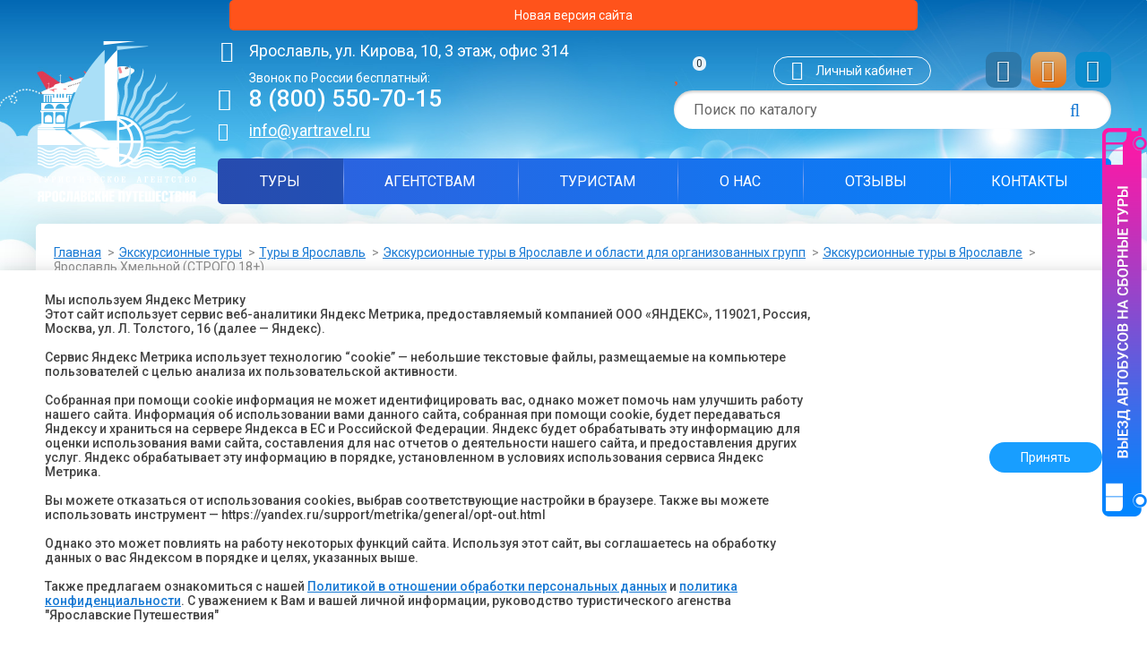

--- FILE ---
content_type: text/html; charset=UTF-8
request_url: https://www.yartravel.ru/yaroslavl-xmelnoj/
body_size: 16277
content:
<!DOCTYPE html>
<html>
  <head>
    <title>Ярославль Хмельной (СТРОГО 18+)</title>
    <meta name="description" lang="ru" content="" />
    <meta name="keywords" lang="ru" content="" />
    
    <!-- Global site tag (gtag.js) - Google Analytics -->
    <script async src="https://www.googletagmanager.com/gtag/js?id=G-4TDZKJWJNN"></script>
    <script>
    window.dataLayer = window.dataLayer || [];
    function gtag(){dataLayer.push(arguments);}
    gtag('js', new Date());
    gtag('config', 'G-4TDZKJWJNN');
    </script>
    
    <meta name="yandex-verification" content="cc2d82d07e0b30ce" />
    <link rel="icon" type="image/png" href="/assets/files/./favicon.png">
    <base href="https://www.yartravel.ru/" />
    <meta http-equiv="Content-Type" content="text/html; charset=UTF-8">
    <meta content="width=device-width, initial-scale=1.0, minimum-scale=1.0, maximum-scale=1.0, user-scalable=0" name="viewport">
    <meta name="format-detection" content="telephone=no">
    <meta content="ie=edge" http-equiv="x-ua-compatible">
    <link rel="stylesheet" href="/assets/css/app.css">
    <link href="/assets/js/flexslider/flexslider.css" rel="stylesheet" type="text/css">
    <link rel="stylesheet prefetch" href="/assets/js/fancybox/jquery.fancybox.min.css"><!--[if lt IE 9]>
    <script src="https://cdnjs.cloudflare.com/ajax/libs/html5shiv/3.7.2/html5shiv.min.js"></script><![endif]-->
    <script type="text/javascript" src="/assets/js/jquery-1.7.1.min.js"></script>
    <script type="text/javascript" src="/assets/js/flexslider/jquery.flexslider-min.js"></script>
    <link type="text/css" rel="stylesheet" href="/assets/js/mmenu/jquery.mmenu.all.css">
    <script type="text/javascript" src="/assets/js/mmenu/jquery.mmenu.all.min.js"></script>
    <script src="/assets/js/fancybox/jquery.fancybox.min.js"></script>
    <script type="text/javascript" src="/assets/js/combobox.js"></script>
    <script type="text/javascript" src="/assets/js/main.js"></script>
    
    <link href="/assets/js/datepicker/datepicker.css" rel="stylesheet" type="text/css">
    <script type="text/javascript" src="/assets/js/datepicker/datepicker.js"></script>
    <script type="text/javascript" src="/assets/js/maskedinput.min.js"></script>
    <script type="text/javascript" src="/assets/js/dialog_order.js"></script>
    <script type="text/javascript" src="/assets/js/pagination.js"></script>
    <script type="text/javascript" src="/assets/js/filters.js"></script>
    <script type="text/javascript" src="/assets/js/jquery.cookie.js"></script>

    
    
 </head>
 
  <body>
    <div style="
    margin: 0 auto;
    text-align: center;
    background: #ff531b;
    width: 60vw;
    border-radius: 5px;
"><a href="https://new.yartravel.ru/" class="button" style="
    text-align: center;
    margin: 0 auto;
">Новая версия сайта </a></div>
<div class='header'> 
      <div class='container container_modify'>
        <div class='row'>
          <div class='col-12 col-md-2 col-lg-2 align-self-center header__logo'> 
            <div class='logo'><a class='logo__link' href='/' title=''><img class='logo__img' src='assets/files/./logo.svg' alt='Ярославские путешествия'></a></div>
          </div>
          <div class='col-12 col-md-10 col-lg-10'> 
            <div class='row header-info'>
              <div class='col-12 col-md-7 col-lg-5 col-xl-6 header-info__contacts contacts-box'>
                <div class='row header__mobile-head'>
                  <div class='col-3 col-sm-3 header__logo-mobile'> 
                    <div class='logo'><a class='logo__link' href='/' title=''><img class='logo__img' src='assets/files/./logo.svg' alt='Ярославские путешествия'></a></div>
                  </div>
                  <div class='col-7 col-sm-7 col-md-12'>
                    <div class='contacts-box__adress'>Ярославль, ул. Кирова, 10, 3 этаж, офис 314</div>
                    <div class='contacts-box__phones-descr'>Звонок по России бесплатный:</div>
                    <div class='contacts-box__phones'>8 (800) 550-70-15</div>
                    <div class='contacts-box__mail'>
                        <a href='mailto:info@yartravel.ru'>info@yartravel.ru</a>
                    </div>
                  </div>
                  <div class='col-2'>
                    <div class='mmenu'><a class='m_header_menu' href='#mmenu'><span> </span><span> </span><span> </span></a></div>
                  </div>
                </div>
              </div>
              <div class='col-12 col-md-5 col-lg-7 col-xl-6 header-info__right-box'>
                <div class='header-info__vidjets'>
                  <div class='header-info__favourites'><a class='favourites' href='/izbrannyie/'><span class='favourites__count'>0</span></a></div>
                  <div class='header-info__personal-account'><a class='personal-account' href='lichnyij-kabinet/'>Личный кабинет</a></div>
                  <div class='header-info__socials'>
            <div class='social-network'>
                <a class='social-network__item social-network__vk' href='https://vk.com/yar_puteshestviya' target='_blank'></a><a class='social-network__item social-network__ok' href='https://ok.ru/group/53540524785918' target='_blank'></a><a class='social-network__item social-network__tg' href='https://t.me/yarput1' target='_blank'></a>
            </div>
        </div>
                </div>
                <form class="search-box" action="poisk/" method="get"> 
    <div class="search">
        <div class="search__field">
            <input class="search__edit" name="search" id="search" value="" type="order" placeholder="Поиск по каталогу" value="">

            <button class="search__button" type="submit"></button>
        </div>
    </div>
</form>
              </div>
            </div>
            <div class='header-info__top-menu'><ul class="top-menu"> <li class="top-menu__item first active"><a class="top-menu__link" href="tours/" >Туры</a></li><li class="top-menu__item"><a class="top-menu__link" href="agencies/" >Агентствам</a></li><li class="top-menu__item"><a class="top-menu__link" href="turistam/" >Туристам</a></li><li class="top-menu__item"><a class="top-menu__link" href="about/" >О нас</a></li><li class="top-menu__item"><a class="top-menu__link" href="otzyvy/" >Отзывы</a></li><li class="top-menu__item last"><a class="top-menu__link" href="contacts/" >Контакты</a></li> </ul>
</div>
          </div>
          <div class='col-12 header-info__top-mmenu'><ul class="top-menu"> <li class="top-menu__item first active"><a class="top-menu__link" href="tours/" >Туры</a></li><li class="top-menu__item"><a class="top-menu__link" href="agencies/" >Агентствам</a></li><li class="top-menu__item"><a class="top-menu__link" href="turistam/" >Туристам</a></li><li class="top-menu__item"><a class="top-menu__link" href="about/" >О нас</a></li><li class="top-menu__item"><a class="top-menu__link" href="otzyvy/" >Отзывы</a></li><li class="top-menu__item last"><a class="top-menu__link" href="contacts/" >Контакты</a></li> </ul>
</div>
        </div>
      </div>
    </div>
    
    <section class="container">
      <div class="row inside-page">
        <div class="col-12">
            <div class="breadcrumbs"> 
    <ul id="breadcrumb" itemprop="breadcrumb">
        <ul id="breadcrumb" itemprop="breadcrumb"><li><a href="/">Главная</a></li><li><a href="tours/">Экскурсионные туры</a></li><li><a href="yaroslavl/">Туры в Ярославль</a></li><li><a href="ekskursionnyie-turyi-v-yaroslavle-i-oblasti/">Экскурсионные туры в Ярославле и области для организованных групп</a></li><li><a href="ekskursionnyie-turyi-v-yaroslavle/">Экскурсионные туры в Ярославле</a></li><li>Ярославль Хмельной (СТРОГО 18+)</li></ul>
    </ul>
</div>
            
            <h1>Ярославль Хмельной (СТРОГО 18+)</h1>
   
            <h2 id='name-of-tour' class='no_margin-top' style='display: none;'>Ярославль Хмельной (СТРОГО 18+)</h2>
          <div class='row good-box'>
            <div class='col-12 col-sm-5 col-md-4 good-box__left'>
                <span class='good-box__main-photo'><a data-fancybox='' href='assets/files/kategory/hmelnoy.jpg'><img class='good-box__main-image' src='/assets/components/phpthumbof/cache/hmelnoy.632daf6ec731094992c6b5f27f9d3eba.jpg' alt=''></a><span class='good-box__favourites' title='Добавить в избранное' data-value='533'></span></span>  
            </div>
            <div class='col-12 col-sm-7 col-md-8 good-box__right typography'>
                
                <div class='good-box__order-box'> 
            <div class='good-box__price-box'>
                <div class='good-box__price-name'>Цена от:</div>
                <div class='good-box__price'>1 750,00 руб.</div>
            </div><a class='button button_green good-box__button-book table-order-button table-order_link'  data-fancybox='' data-src='#order-modal' href='javascript:;'>Оставить заявку</a>
        </div>
                <ul>
<li>Обзорная экскурсия по городу</li>
<li>Экскурсия с дегустацией на завод "Балтика"</li>
</ul>
<p><strong>ПРОДОЛЖИТЕЛЬНОСТЬ ПРОГРАММЫ 4 часа</strong></p>
            </div>
            
          </div>
          <div class='row'>
        <div class='col-12 good-tabs'>
            <div class='tabs good-tabs__tabs-box typography'>
                <input class='good-tabs__tab-input' id='good-descr' type='radio' name='tabs'>
        <label class='good-tabs__tab good-tabs_descr' for='good-descr' title='Описание'>Описание</label>
                <input class='good-tabs__tab-input good-tabs_first-dates' id='good-data' type='radio' name='tabs' checked>
        <label class='good-tabs__tab good-tabs_data' for='good-data' title='Даты и стоимость'>Даты и стоимость</label>
                
                
                <input class='good-tabs__tab-input' id='good-reviews' type='radio' name='tabs'>
    <label class='good-tabs__tab good-tabs_reviews' for='good-reviews' title='Отзывы'>Отзывы</label>
                <section class='good-tabs__tab-content' id='content-good-descr'>
            <div class='good-tabs__wrap-white'><table>
<tbody>
<tr>
<td width="496">
<p><strong>Встреча группы в Ярославле.</strong> </p>
<p>Обзорная экскурсия по городу «<strong>Легендами овеян Ярославль</strong>»: набережная реки Волги, которая считается едва ли не самой красивой из всех набережных русских городов, осмотр церквей XVII века: храм Николая Чудотворца (построенный на средства Николы Надеина), храм Богоявления, храма Ильи Пророка  посещение Успенского собора на Стрелке, возведенного к 1000-летию города<strong>. </strong>Внешний осмотр первого русского профессионального драматического <strong>театра им. Фёдора Волкова. </strong></p>
<p>Посещение <strong>Ярославского</strong> <strong>пивоваренного завода</strong> «Балтика» с дегустацией продукции. Вы узнаете о возникновении пивоваренного производства  в Ярославской губернии.</p>
<p><strong>Окончание программы</strong></p>
</td>
</tr>
</tbody>
</table>
<p><strong> </strong></p>
<p><strong> </strong></p></div>
        </section>
                <section class='good-tabs__tab-content' id='content-good-data'>
            <div class='good-tabs__table-descr'>
                <p><strong>Стоимость тура (в руб.) на одного человека  при группе:</strong></p>
<p><strong> </strong></p>
<table cellspacing="0" cellpadding="0">
<tbody>
<tr>
<td valign="top" width="95">
<p><strong> </strong></p>
</td>
<td style="text-align: center;" valign="top" width="95">
<p><strong>от 10</strong></p>
</td>
<td style="text-align: center;" valign="top" width="95"><strong>от 15</strong></td>
<td style="text-align: center;" valign="top" width="95"><strong>от 20</strong></td>
<td style="text-align: center;" valign="top" width="95"><strong>от 30</strong></td>
<td style="text-align: center;" valign="top" width="95"><strong>от 40</strong></td>
</tr>
<tr>
<td valign="top" width="95">
<p><strong>Взрослые</strong></p>
</td>
<td style="text-align: center;" valign="top" width="95">
<p><strong>3 150 </strong></p>
</td>
<td style="text-align: center;" valign="top" width="95"><strong>2 500 </strong></td>
<td style="text-align: center;" valign="top" width="95"><strong>2 400 </strong></td>
<td style="text-align: center;" valign="top" width="95"><strong>2 000</strong></td>
<td style="text-align: center;" valign="top" width="95"><strong>1 750</strong></td>
</tr>
</tbody>
</table>
<div> </div>
<div><strong>В стоимость входит:</strong> </div>
<div>
<ul>
<li>транспортное обслуживание комфортабельным автобусом/микроавтобусом,</li>
<li>экскурсионная программа</li>
<li>дегустация</li>
<li>услуги гида-экскурсовода</li>
</ul>
</div>
            </div>
        </section>
                
                
                <section class='good-tabs__tab-content' id='content-good-reviews'>
        <div class='reviews'>
        <div class='reviews__general-info'>
                      <div class='row reviews-info'>
                        <div class='col-12 col-sm-6 col-lg-4 reviews-info__item'> 
        <div class='reviews-info__rating'>
            <div class='reviews-info__name'>Отзывы о туре - 0</div>
            <div class='reviews-info__descr'>Средний рейтинг:  </div>
            <div class='reviews-info__assessment'> 
                <div class='assessment-number'>0</div>
                <div class='assessment-stars'>
                    <div class='reviews-info__assessment'> 
            <div class='assessment-stars'>
                <div class='stars-display'>
                    <span class='stars-display__item '></span><span class='stars-display__item '></span><span class='stars-display__item '></span><span class='stars-display__item '></span><span class='stars-display__item '></span>
                </div>
            </div>
        </div>
                </div>
            </div>
            <div class='reviews-info__text'>0% туристов рекомендуют этот тур </div>
        </div>
    </div>
                        <div class='col-12 col-sm-6 col-lg-4 reviews-info__item'> 
                          <div class='reviews-info__detailed-rating'>
                            <div class='reviews-info__descr'>Распределение рейтингов:</div>
                            <div class='reviews-info__loaders'>
                              <div class='reviews-info__loader-item progress'>
            <div class='progress__stars'>
                <div class='stars-display'>
                    <span class='stars-display__item'></span><span class='stars-display__item'></span><span class='stars-display__item'></span><span class='stars-display__item'></span><span class='stars-display__item'></span>
                </div>
            </div>
            <div class='progress__bar-box'>
                <div class='progress__bar' style='width:0%;'></div>
            </div>
            <div class='progress__info'>(0)</div>
        </div><div class='reviews-info__loader-item progress'>
            <div class='progress__stars'>
                <div class='stars-display'>
                    <span class='stars-display__item'></span><span class='stars-display__item'></span><span class='stars-display__item'></span><span class='stars-display__item'></span>
                </div>
            </div>
            <div class='progress__bar-box'>
                <div class='progress__bar' style='width:0%;'></div>
            </div>
            <div class='progress__info'>(0)</div>
        </div><div class='reviews-info__loader-item progress'>
            <div class='progress__stars'>
                <div class='stars-display'>
                    <span class='stars-display__item'></span><span class='stars-display__item'></span><span class='stars-display__item'></span>
                </div>
            </div>
            <div class='progress__bar-box'>
                <div class='progress__bar' style='width:0%;'></div>
            </div>
            <div class='progress__info'>(0)</div>
        </div><div class='reviews-info__loader-item progress'>
            <div class='progress__stars'>
                <div class='stars-display'>
                    <span class='stars-display__item'></span><span class='stars-display__item'></span>
                </div>
            </div>
            <div class='progress__bar-box'>
                <div class='progress__bar' style='width:0%;'></div>
            </div>
            <div class='progress__info'>(0)</div>
        </div><div class='reviews-info__loader-item progress'>
            <div class='progress__stars'>
                <div class='stars-display'>
                    <span class='stars-display__item'></span>
                </div>
            </div>
            <div class='progress__bar-box'>
                <div class='progress__bar' style='width:0%;'></div>
            </div>
            <div class='progress__info'>(0)</div>
        </div>
                            </div>
                          </div>
                        </div>
                        <div class='col-12 col-sm-12 col-lg-4 reviews-info__item'> 
                          <div class='reviews-info__post-review'>
                            <div class='reviews-info__text'>Оставьте отзыв о туре и поделитесь своими впечатлениями с другими гостями нашего сайта</div><a class='button button_blue reviews-info__button' data-fancybox='' data-src='#review-modal' href='javascript:;'>Оставить отзыв </a>
                          </div>
                        </div>
                      </div>
                    </div>
        <div class='reviews__list'> 
            <div class='reviews__review-item'>
                
            </div>
        </div>
    </div>
    </section>
            </div>
        </div>
    </div>
            
            
            
            
            <div class='bus-modal' id='bus-modal'>
    <div class="bus-modal__wrap"></div>
</div>
        </div>
          
      </div>
    </section>
        
    <footer class='footer'> 
      <div class='container'>
        <div class='row footer__wrap'>
          <div class='col-12 col-lg-2 footer__logo'>
            <div class='logo'><a class='logo__link' href='/' title=''><img class='logo__img' src='assets/files/logo-footer.svg' alt='Ярославские путешествия'></a></div>
          </div>
          <div class='col-12 col-lg-10'>
            <div class='row footer-info'>
              <div class='col-12 col-sm-6 col-lg-6 footer-info__left-box'>
                <div class='footer-info__subscription'>
                  <div class='subscription'> 
                    <div class='subscription__name'>Хотите быть в курсе лучших предложений?</div>
                    <div class='subscription__descr'>Подпишитесь на рассылку горящий туров и спецпредложений</div>
                    <div class='subscription__form'> 
                      <input id='subscription-input' class='subscription__form-field form-field__edit' placeholder='Ваш e-mail'><a class='subscription__form-button button button_blue' id='subscription-button'>Подписаться </a>
                        <input id='subscription_ordermail' type='hidden' value='info@yartravel.ru'>
                        <input id='subscription_domen' type='hidden' value='yartravel.ru'>
                        <input id='subscription_site_url' type='hidden' value='https://www.yartravel.ru/'>
                        <input id='subscription_site_name' type='hidden' value='Ярославские путешествия'>
                        <input id='subscription_page' type='hidden' value='yaroslavl-xmelnoj/'>
                    </div>
                    <div class='form-check-privacy'>
                    Нажимая кнопку 	&ldquo;Подписаться&ldquo; вы соглашаетесь на <a href='/soglasie-na-obrabotku-personalnyix-dannyix/' target='_blank'>обработку персональных данных</a> в соответствии с <a target='_blank' href='/politika-konfidenczialnosti/'>Политикой конфиденциальности</a>.
                    </div>
                  </div>
                </div>
                <div class='footer-info__socials'>
                  <div class='social-network'>
                      <div class='header-info__socials'>
            <div class='social-network'>
                <a class='social-network__item social-network__vk' href='https://vk.com/yar_puteshestviya' target='_blank'></a><a class='social-network__item social-network__ok' href='https://ok.ru/group/53540524785918' target='_blank'></a><a class='social-network__item social-network__tg' href='https://t.me/yarput1' target='_blank'></a>
            </div>
        </div>
                  </div>
                  <div class='footer__counter'><!-- Yandex.Metrika counter -->
<script type="text/javascript" >
    (function (d, w, c) {
        (w[c] = w[c] || []).push(function() {
            try {
                w.yaCounter49814215 = new Ya.Metrika2({
                    id:49814215,
                    clickmap:true,
                    trackLinks:true,
                    accurateTrackBounce:true
                });
            } catch(e) { }
        });

        var n = d.getElementsByTagName("script")[0],
            s = d.createElement("script"),
            f = function () { n.parentNode.insertBefore(s, n); };
        s.type = "text/javascript";
        s.async = true;
        s.src = "https://mc.yandex.ru/metrika/tag.js";

        if (w.opera == "[object Opera]") {
            d.addEventListener("DOMContentLoaded", f, false);
        } else { f(); }
    })(document, window, "yandex_metrika_callbacks2");
</script>
<noscript><div><img src="https://mc.yandex.ru/watch/49814215" style="position:absolute; left:-9999px;" alt="" /></div></noscript>
<!-- /Yandex.Metrika counter -->

<!-- Yandex.Metrika counter --> <script type="text/javascript" > (function(m,e,t,r,i,k,a){m[i]=m[i]||function(){(m[i].a=m[i].a||[]).push(arguments)}; m[i].l=1*new Date();k=e.createElement(t),a=e.getElementsByTagName(t)[0],k.async=1,k.src=r,a.parentNode.insertBefore(k,a)}) (window, document, "script", "https://mc.yandex.ru/metrika/tag.js", "ym"); ym(4395538, "init", { clickmap:true, trackLinks:true, accurateTrackBounce:true, webvisor:true }); </script> <noscript><div><img src="https://mc.yandex.ru/watch/4395538" style="position:absolute; left:-9999px;" alt="" /></div></noscript> <!-- /Yandex.Metrika counter -->

<!-- BEGIN JIVOSITE CODE {literal} -->
<script type='text/javascript'>
(function(){ var widget_id = 'vWu2EYLbp8';var d=document;var w=window;function l(){
  var s = document.createElement('script'); s.type = 'text/javascript'; s.async = true;
  s.src = '//code.jivosite.com/script/widget/'+widget_id
    ; var ss = document.getElementsByTagName('script')[0]; ss.parentNode.insertBefore(s, ss);}
  if(d.readyState=='complete'){l();}else{if(w.attachEvent){w.attachEvent('onload',l);}
  else{w.addEventListener('load',l,false);}}})();
</script>
<!-- {/literal} END JIVOSITE CODE --></div>
                </div>
              </div>
              <div class='col-12 col-sm-6 col-lg-6 footer-info__contacts'>
                <div class='contacts-box'>
                    <div class='contacts-box__adress  contacts-box_color-footer'>Ярославль, ул. Кирова, 10, 3 этаж, офис 314</div>
                    <div class='contacts-box__phones-descr  contacts-box_color-footer'>Звонок по России бесплатный:</div>
                    <div class='contacts-box__phones  contacts-box_color-footer'>8 (800) 550-70-15</div>
                    <div class='contacts-box__mail contacts-box_color-footer'><a href='mailto:info@yartravel.ru'>info@yartravel.ru</a></div>
                </div>
                <div class='footer-info__reestr'>Реестровый номер ВНТ 003426 в Едином федеральном реестре туроператоров.</div>
                <div style='margin-top:10px'><a target='_blank' href='/politika-konfidenczialnosti'>Политика конфиденциальности</a></div>
              </div>
            </div>
          </div>
        </div>
      </div>
    </footer>
        <nav id="mmenu">
        <ul> <li class="first active"><a href="tours/" ><span>Туры</span></a><ul> <li class="first"><a href="grafik/" ><span>График путешественника</span></a></li><li><a href="black-sea/" ><span>Туры на Юг России</span></a><ul> <li class="first"><a href="kupit-avtobusnyij-proezd/" ><span>Купить автобусный проезд</span></a><ul> <li class="first"><a href="datyi-i-stoimost-proezda/" ><span>Даты и стоимость проезда</span></a></li> </ul></li><li><a href="otdyix-na-chernom-more/" ><span>Туры на юг России</span></a><ul> <li class="first"><a href="anapa/" ><span>Анапа</span></a><ul> <li class="first"><a href="otel-viktoriya/" ><span>Отель «Виктория» Лето 2026</span></a></li><li><a href="pansionat-rusich/" ><span>Пансионат «Русич» Лето 2026</span></a></li><li><a href="otel-grigio/" ><span>Отель «Grigio» Лето 2026</span></a></li><li><a href="yuzhnaya/" ><span>Курортный отель  «Южная ночь» Лето 2026</span></a></li><li><a href="otel-calypso/" ><span>Отель «Calypso» Лето 2026</span></a></li><li><a href="sanvil/" ><span>Отель  «САНВИЛЬ ПРИМОРСКИЙ» 2* Лето 2026</span></a></li><li><a href="alenka/" ><span>База отдыха «Аленка» Лето 2026</span></a></li><li><a href="baza-otdyixa-«tixij-dvorik»-leto-2023/" ><span>База отдыха «Тихий дворик» Лето 2026</span></a></li><li><a href="baza-otdyixa-oxta/" ><span>База отдыха «ОХТА» ЛЕТО 2026</span></a></li><li><a href="sputnik/" ><span>Пансионат «Спутник» Лето 2026</span></a></li><li><a href="bely-lebed/" ><span>База отдыха «Белый лебедь» Лето 2026</span></a></li><li><a href="pansionat-agata/" ><span>Пансионат «Агата» Лето 2026</span></a></li><li><a href="kompleks-anapa-neptun/" ><span>Санаторно-оздоровительный комплекс «Анапа-Нептун» Лето 2026</span></a></li><li><a href="u-morya/" ><span>Гостиничный комплекс "У моря" Лето 2025</span></a></li><li><a href="pansionat-«solovej»/" ><span>Пансионат «Соловей» ЛЕТО 2025</span></a></li><li><a href="pansionat-feya-1/" ><span>Пансионат «Фея-1» Лето 2024</span></a></li><li><a href="kuban-all-inclusive/" ><span>Отель «Кубань ALL Inclusive»</span></a></li><li><a href="baza-otdyixa-lyudmila-vityazevo/" ><span>База отдыха «Людмила» Витязево Лето 2024</span></a></li><li><a href="kompleks-snegiri/" ><span>Комплекс  «Снегири» Лето 2026</span></a></li><li><a href="baza-otdyixa-«kalina-krasnaya»/" ><span>База отдыха «Калина красная» Лето 2024</span></a></li><li class="last"><a href="sanatorno-kurortnyij-kompleks-rus/" ><span>Санаторно-курортный комплекс «Русь» Лето 2024</span></a></li> </ul></li><li><a href="kabardinka/" ><span>Кабардинка</span></a><ul> <li class="first"><a href="eco-ug/" ><span>Эко-курорт «Юг» Лето 2026</span></a></li><li><a href="«kabardinka»-chernomorskaya-zdravnicza/" ><span>«Кабардинка» черноморская здравница</span></a></li><li><a href="baza-otdyixa-lavanda/" ><span>База отдыха «Лаванда» Лето 2025</span></a></li><li class="last"><a href="otel-«marinus»/" ><span>Отель «Маринус» ЛЕТО 2025</span></a></li> </ul></li><li><a href="gelendzhik/" ><span>Геленджик</span></a><ul> <li class="first"><a href="gostevoj-dom-laguna/" ><span>Гостевой дом «Лагуна» (Геленджик) Лето 2026</span></a></li><li><a href="kompleks-terem/" ><span>Коттеджный комплекс «Терем» Лето 2026</span></a></li><li><a href="pansionat-gelendzhikskaya-buxta/" ><span>Пансионат «Геленджикская бухта» Лето 2026</span></a></li><li><a href="gostinicza-yuzhnyij-dom/" ><span>Гостиница «Южный дом» Лето 2026</span></a></li><li class="last"><a href="pansionat-kuban/" ><span>Пансионат «Кубань» Лето 2026</span></a></li> </ul></li><li><a href="arxipo-osipovka/" ><span>Архипо-Осиповка</span></a><ul> <li class="first"><a href="chastnaya-gostinicza-uyut/" ><span>Частная гостиница  «УЮТ» Лето 2026</span></a></li><li class="last"><a href="pansionat-teshebs/" ><span>Пансионат «Тешебс» Лето 2024</span></a></li> </ul></li><li><a href="divnomorskoe/" ><span>Дивноморское</span></a><ul> <li class="first"><a href="u-tanechki/" ><span>Гостевой дом «В гостях у Танечки» Лето 2026</span></a></li><li><a href="pansionat-otdyixa-energetik/" ><span>Пансионат отдыха «Энергетик» Лето 2025</span></a></li><li class="last"><a href="gostinicza-aksom/" ><span>Гостиница «Аксом» Лето 2025</span></a></li> </ul></li><li class="last"><a href="tuapsinskij-rajon/" ><span>Туапсинский район</span></a><ul> <li class="first"><a href="lajtxaus/" ><span>Отель «Лайтхаус»</span></a></li><li class="last"><a href="marsel-gostevoj-dom/" ><span>«Марсель» гостевой дом</span></a></li> </ul></li> </ul></li><li><a href="speczialnyie-predlozheniya/" ><span>Специальные предложения 2026</span></a></li><li><a href="kupit-zheleznodorozhnyij-proezd/" ><span>Купить железнодорожный проезд</span></a></li><li><a href="podbor-tura-onlajn/" ><span>Подбор тура ОНЛАЙН</span></a></li><li><a href="pamyatka-po-avtobusnomu-turu-na-yug-rossii/" ><span>Памятка по автобусному туру на юг России</span></a><ul> <li class="first"><a href="pamyatka-turista-po-avtobusnomu-turu-na-yug-rossii-(anapa,-gelendzhik,-arxipo-osipovka)/" ><span>Памятка туриста по автобусному туру на ЮГ РОССИИ (Анапа, Геленджик, Архипо-Осиповка)</span></a></li><li><a href="pamyatka-turista.-anapa/" ><span>Памятка туриста. Анапа</span></a></li><li class="last"><a href="obshhaya-pamyatka-turista-po-gelendzhiku/" ><span>Общая памятка туриста по Геленджику</span></a></li> </ul></li><li class="last"><a href="sovetyi-turistam-po-avtobusnyim-turam/" ><span>Советы туристам по автобусным турам</span></a></li> </ul></li><li class="active"><a href="yaroslavl/" ><span>Туры в Ярославль</span></a><ul> <li class="first"><a href="yaroslavl-individualnyim-turistam/" ><span>Ежедневные пешеходные экскурсии по Ярославлю</span></a></li><li><a href="sbornyie-turyi-v-yaroslavl/" ><span>Сборные туры в Ярославль</span></a><ul> <li class="first"><a href="yar-mnogodnodnevny/" ><span>Многодневные туры</span></a><ul> <li class="first"><a href="jroslavia-strana-gorodov/" ><span>Ярославия - страна городов</span></a></li><li class="last"><a href="yaroslavl-i-kostroma-novogodnyaya-perezagruzka/" ><span>Ярославль + Кострома "Формула Новогоднего настроения"</span></a></li> </ul></li> </ul></li><li><a href="novyij-god-v-yaroslavle/" ><span>Новый год в Ярославле</span></a><ul> <li class="first"><a href="formula/" ><span>Ярославль «Формула новогоднего настроения»</span></a></li> </ul></li><li><a href="ekskursii/" ><span>Экскурсии по Волге</span></a><ul> <li class="first"><a href="ekskursiya-po-volge-na-yaxte-dlya-individualnyix-turistov/" ><span>Экскурсия по Волге для индивидуальных туристов</span></a></li> </ul></li><li class="active"><a href="ekskursionnyie-turyi-v-yaroslavle-i-oblasti/" ><span>Экскурсионные туры в Ярославле и области для организованных групп</span></a><ul> <li class="first active"><a href="ekskursionnyie-turyi-v-yaroslavle/" ><span>Экскурсионные туры в Ярославле</span></a><ul> <li class="first"><a href="kamennyie-skazyi-yaroslavlya/" ><span>Каменные сказы Ярославля</span></a></li><li><a href="yaroslavl-literaturnyij/" ><span>Ярославль литературный</span></a></li><li><a href="yaroslavl-literaturnyij-muzey-bogdanovicha/" ><span>Ярославль литературный с посещением музея Максима Богдановича</span></a></li><li><a href="znamenityie-deyateli-kulturyi/" ><span>Ярославль  «Здесь рождаются таланты»</span></a></li><li><a href="yaroslavl-teatralnyij-vzroslyim/" ><span>Ярославль театральный</span></a></li><li><a href="nochnoy/" ><span>Ночной Ярославль «Огни древнего города»</span></a></li><li><a href="yaroslavl-doroga-v-kosmos/" ><span>Ярославль – с. Никульское «Дорога в космос»</span></a></li><li class="active"><a href="yaroslavl-xmelnoj/" ><span>Ярославль Хмельной (СТРОГО 18+)</span></a></li><li><a href="yaroslavl-1000-letnij/" ><span>Ярославль 1000-летний</span></a></li><li class="last"><a href="melodiya-kisti/" ><span>Художественный Ярославль «Мелодия кисти»</span></a></li> </ul></li><li class="last"><a href="ekskursionnyie-turyi-v-yar-i-oblasti/" ><span>Экскурсионные туры в Ярославской области</span></a><ul> <li class="first"><a href="mifyi-i-sueveriya-drevnix-gorodov/" ><span>Ярославль – Тутаев – Углич – Мартыново – «Мифы и суеверия древних городов»</span></a></li><li><a href="tam-gde-proisxodyat-chudesa/" ><span>Ярославль – Данилов – Кукобой «Там, где происходят чудеса»</span></a></li><li><a href="zabavyi-po-velikoselski/" ><span>Гаврилов-Ям – село Великое – Забавы по ВЕЛИКОСЕЛЬСКИ</span></a></li><li><a href="petr-i-tam-byival/" ><span>Ярославль – село Великое – Карабиха – «Петр I там бывал, а Некрасов сочинял…..»</span></a></li><li class="last"><a href="v-gosti-k-akademiku-bukvaryu/" ><span>Ярославль – Тутаев – «В гости к Академику Букварю»</span></a></li> </ul></li> </ul></li><li><a href="yaroslavl-hotels/" ><span>Гостиницы</span></a><ul> <li class="first"><a href="gostinicza-ibis/" ><span>Гостиница Ibis</span></a></li><li><a href="gostinicza-yar/" ><span>Гостиница Яръ</span></a></li><li><a href="gostinichnyij-alesha-popovich-dvor/" ><span>Гостиничный комплекс «Алеша Попович Двор»</span></a></li><li><a href="gostinichnyij-kompleks-lyubim/" ><span>Гостиничный комплекс «Любим»</span></a></li><li><a href="sk-royal-yaroslavl/" ><span>SK ROYAL Ярославль</span></a></li><li><a href="svyatoj-georgij/" ><span>Святой Георгий</span></a></li><li><a href="gostinicza-volzhskaya-zhemchuzhina/" ><span>Гостиница «Волжская Жемчужина»</span></a></li><li><a href="gostinicza-ring-premier-hotel/" ><span>Гостиница «Ring Premier Hotel» ****</span></a></li><li><a href="kopiya-gostinicza-yubilejnaya/" ><span>Гостиница «Которосль»***+</span></a></li><li><a href="gostinicza-yarhotel/" ><span>Гостиница «Yarhotel Centre»***</span></a></li><li><a href="sinema-klub-ioann-vasilevich/" ><span>Синема Клуб «Иоанн Васильевич»</span></a></li><li><a href="gostinicza-skazka/" ><span>Гостиница «Сказка»</span></a></li><li><a href="gostinicza-turist/" ><span>Гостиница «Турист»</span></a></li><li><a href="gostevoj-dom-akademii-pastuxova/" ><span>Гостевой дом Академии Пастухова</span></a></li><li class="last"><a href="cosmos-yaroslavl-hotel/" ><span>Cosmos Yaroslavl Hotel</span></a></li> </ul></li><li><a href="yaroslavl-muzei/" ><span>Музеи</span></a><ul> <li class="first"><a href="spaso-preobrazhenskij-monastyir/" ><span>Спасо-Преображенский монастырь</span></a></li><li><a href="muzej-imeni-vadima-orlova/" ><span>Музей имени Вадима Орлова</span></a></li><li><a href="muzej-ejnshtejna/" ><span>Музей Эйнштейна</span></a></li><li><a href="muzej-teatr-aleshino-podvore/" ><span>Музей-театр «Алешино подворье»</span></a></li><li><a href="kulturno-prosvetitelskij-tereshkovoj/" ><span>Культурно-Просветительский Центр Им. В.В. Терешковой</span></a></li><li><a href="muzej-pozharnogo-dela/" ><span>Музей пожарного дела</span></a></li><li><a href="gorod-masterov/" ><span>Город Мастеров</span></a></li><li><a href="czerkov-ili-proroka/" ><span>Церковь Ильи Пророка</span></a></li><li><a href="mitropolichi-palatyi/" ><span>Митрополичьи палаты</span></a></li><li><a href="yaroslavskij-xudozhestvennyij-muzej/" ><span>Ярославский Художественный музей</span></a></li><li><a href="park-muzej-gubernatorskij-sad/" ><span>Парк-музей «Губернаторский сад»</span></a></li><li><a href="muzej-istorii-goroda-yaroslavlya/" ><span>Музей истории города Ярославля</span></a></li><li><a href="memorialnyij-dom-muzej-sobinova/" ><span>Мемориальный дом-музей Л.В. Собинова</span></a></li><li><a href="muzej-usadba-nekrasova-karabixa/" ><span>Музей-усадьба Н.А. Некрасова «Карабиха»</span></a></li><li><a href="muzej-boevoj-slavyi/" ><span>Музей Боевой Славы</span></a></li><li><a href="muzej-kosmos/" ><span>Музей Космос</span></a></li><li class="last"><a href="chastnyij-muzej-muzyika-i-vremya/" ><span>Частный музей «Музыка и время»</span></a></li> </ul></li><li><a href="yaroslavl-otdih-i-razvlecheniya/" ><span>Отдых и развлечения</span></a><ul> <li class="first"><a href="sportivnyij-park-shaksha/" ><span>Спортивный парк Шакша</span></a></li><li><a href="arena-2000/" ><span>АРЕНА 2000</span></a></li><li><a href="yaroslavskij-delfinarij/" ><span>Ярославский Дельфинарий</span></a></li><li><a href="yaroslavskij-gosudarstvennyij-czirk/" ><span>Ярославский государственный Цирк</span></a></li><li><a href="filarmoniya/" ><span>Филармония</span></a></li><li><a href="teatr-yunogo-zritelya/" ><span>Театр Юного Зрителя</span></a></li><li><a href="teatr-dramyi-imeni-fedora-volkova/" ><span>Театр драмы имени Федора Волкова</span></a></li><li><a href="yaroslavskij-zoopark/" ><span>Ярославский Зоопарк</span></a></li><li class="last"><a href="sportivnyij-park-izgib/" ><span>Спортивный парк Изгиб</span></a></li> </ul></li><li><a href="usadbyi-yaroslavskoj-oblasti/" ><span>Усадьбы Ярославской области</span></a><ul> <li class="first"><a href="borisovo/" ><span>Русская усадьба «Борисово»</span></a></li><li class="last"><a href="usadba-voshhazhnikovo/" ><span>Усадьба Шереметьевых в Вощажниково</span></a></li> </ul></li><li><a href="skazochnyie-geroi-yaroslavskoj-oblasti/" ><span>Сказочные герои Ярославской Области</span></a><ul> <li class="first"><a href="skaz-geroy/" ><span>Сказочные герои Ярославской Области</span></a></li> </ul></li><li class="last"><a href="info/" ><span>О Ярославле</span></a></li> </ul></li><li><a href="ekskursionnye-sbornye-tury-iz-yaroslavlya/" ><span>Сборные туры из Ярославля</span></a></li><li><a href="russia/" ><span>Туры по России</span></a><ul> <li class="first"><a href="dagestan/" ><span>Дагестан</span></a><ul> <li class="first"><a href="ekskursionnyie-turyi-v-dagestan/" ><span>Экскурсионные туры в Дагестан</span></a><ul> <li class="first"><a href="serdcza-kavkaza-dagestan-i-chechnya/" ><span>Сердца Кавказа: Дагестан и Чечня</span></a></li> </ul></li><li><a href="informacziya-o-dagestane/" ><span>Информация о Дагестане</span></a></li><li class="last"><a href="vazhnaya-informacziya!/" ><span>Памятка туристка по Дагестану</span></a></li> </ul></li><li><a href="kavkaz/" ><span>Кавказские Минеральные Воды</span></a><ul> <li class="first"><a href="kavkazskij-dilizhans/" ><span>Кавказский дилижанс</span></a></li><li class="last"><a href="kavkazskoe-ozherele-dombaj-i-region-kmv/" ><span>Кавказское ожерелье: Домбай и регион КМВ</span></a></li> </ul></li><li><a href="kalyazin/" ><span>Калязин</span></a><ul> <li class="first"><a href="kalyazin-«lakomyij-denyok»/" ><span>Калязин «Лакомый Денёк»</span></a></li> </ul></li><li><a href="kubinka/" ><span>Кубинка</span></a><ul> <li class="first"><a href="doroga-pamyti/" ><span>Кубинка - Москва: от «Дороги памяти» до сердца Москвы</span></a></li> </ul></li><li><a href="petrovskoe/" ><span>Петровское</span></a></li><li><a href="sochitur/" ><span>Сочи</span></a></li><li><a href="shuya/" ><span>Шуя</span></a></li><li><a href="ulyanovsk/" ><span>Ульяновск</span></a></li><li class="last"><a href="tur-v-smolensk/" ><span>Смоленск</span></a></li> </ul></li><li><a href="velikoe-selo/" ><span>Село Великое (Ярославская обл.)</span></a><ul> <li class="first"><a href="istoriya-sela-velikogo/" ><span>Великая история</span></a></li><li><a href="velikie-iz-velikogo/" ><span>Великие из Великого</span></a></li><li><a href="lyubimaya-shkola/" ><span>Великая школа</span></a></li><li><a href="arxitekturnoe-chudo/" ><span>Достопримечательности</span></a></li><li><a href="puteshestvie-v-stranu-yamshhika/" ><span>Страна Ямщика</span></a></li><li class="last"><a href="galereya-fotografij-sela-velikogo/" ><span>Фотогалерея</span></a></li> </ul></li><li><a href="belarus/" ><span>Беларусь</span></a><ul> <li class="first"><a href="vstrecha-vesnyi-v-belarusi-minsk,-nesvizh,-mir,-grodno/" ><span>Встреча весны в Беларуси: Минск, Несвиж, Мир, Гродно</span></a></li><li><a href="«mega-tur.-vsyo-luchshee-v-belarusi»/" ><span>«МЕГА-ТУР. Всё лучшее в Беларуси»</span></a></li><li><a href="den-pobedyi-v-belarusi/" ><span>«День Победы в Беларуси»</span></a></li><li><a href="belorusskie-zhemchuzhinyi-minsk,-brest,-grodno/" ><span>Белорусские жемчужины: Минск, Брест, Гродно</span></a></li><li class="last"><a href="srednevekovyie-zamki-belarusi/" ><span>Средневековые замки Беларуси</span></a></li> </ul></li><li><a href="tury-dlya-shkolnikov/" ><span>Туры для школьников</span></a><ul> <li class="first"><a href="speczpredlozheniya-dlya-shkolnyix-grupp/" ><span>Спецпредложения для школьных групп</span></a></li> </ul></li><li><a href="golden-ring/" ><span>Экскурсионные туры по городам Золотого Кольца</span></a></li><li><a href="razvlekatelnyie-turyi-po-zolotomu-kolczu-rossii/" ><span>Развлекательные  туры по Золотому Кольцу России</span></a></li><li><a href="razvlekatelnyie-turyi-dlya-vzroslyix/" ><span>Развлекательные туры для взрослых</span></a><ul> <li class="first"><a href="kony-tur/" ><span>Тур для взрослых «От работы дохнут кони, а я бессмертный пони»</span></a></li><li class="last"><a href="bessmertnyij-poni/" ><span>«От работы дохнут кони, а я бессмертный пони» + экстра шопинг</span></a></li> </ul></li><li><a href="tury-po-stranam-sng/" ><span>Туры по странам СНГ</span></a></li><li><a href="otdyh-i-lechenie/" ><span>Отдых и лечение</span></a><ul> <li class="first"><a href="turyi-v-lagerya/" ><span>Туры в лагеря</span></a></li><li><a href="yaroslavskaya-oblast/" ><span>Ярославская область</span></a><ul> <li class="first"><a href="park-otel-yaroslavl/" ><span>Парк-отель «Ярославль»</span></a></li><li><a href="otel-buxta-koprino/" ><span>Отель Бухта Коприно</span></a></li><li><a href="dachnyij-klub-koprino/" ><span>Дачный клуб «Коприно»</span></a></li><li><a href="sanatorij-krasnyij-xolm/" ><span>Санаторий «Красный холм»</span></a></li><li><a href="sanatorij-malyie-soli/" ><span>Санаторий «Малые Соли»</span></a></li><li><a href="canatorij-profilaktorij-sosnovyij-bor/" ><span>Cанаторий профилакторий «Сосновый бор»</span></a></li><li><a href="sanatorij-yasnyie-zori/" ><span>Санаторий «Ясные зори»</span></a></li><li><a href="turisticheskij-kompleks-yaroslavna/" ><span>Туристический комплекс «Ярославна»</span></a></li><li><a href="detskii-sanatorii-iskra/" ><span>Детский санаторий ИСКРА</span></a></li><li><a href="czentr-sporta-i-otdyixa-demino/" ><span>Центр спорта и отдыха «Демино»</span></a></li><li class="last"><a href="demino-2/" ><span>демино 2</span></a></li> </ul></li><li class="last"><a href="kostromskaya-oblast/" ><span>Костромская область</span></a><ul> <li class="first"><a href="eko-otel-romanov-les/" ><span>Эко-отель «Романов лес»</span></a></li><li class="last"><a href="sanatorij-serebryanyij-ples/" ><span>Санаторий «Серебряный плес»</span></a></li> </ul></li> </ul></li><li><a href="korporativny-turizm/" ><span>Корпоративный туризм</span></a></li><li class="last"><a href="zakaz-avtobusa/" ><span>Заказ автобуса</span></a></li> </ul></li><li><a href="agencies/" ><span>Агентствам</span></a><ul> <li class="first"><a href="onlajn-oplata/" ><span>Онлайн оплата</span></a><ul> <li class="first"><a href="kopiya-novyie-pravila-oplatyi-turov/" ><span>Новые правила оплаты туров</span></a></li><li><a href="kopiya-opisanie-proczessa-peredachi-dannyix/" ><span>Описание процесса передачи данных</span></a></li><li><a href="kopiya-vozvrat-denezhnyix-sredstv/" ><span>Возврат денежных средств</span></a></li><li class="last"><a href="kopiya-sposobyi-oplatyi/" ><span>Способы оплаты</span></a></li> </ul></li><li><a href="finansovyie-garantii/" ><span>Финансовые гарантии</span></a></li><li><a href="kak-nachat-s-nami-rabotat/" ><span>Как начать с нами работать</span></a></li><li><a href="dogovor/" ><span>Договоры</span></a></li><li><a href="pravila-annulyaczii-odnodnevnyix-turov/" ><span>Условия аннуляции туров</span></a></li><li><a href="otchet-agenta/" ><span>Отчет агента</span></a></li><li><a href="algoritm-bronirovaniya/" ><span>Алгоритм бронирования туров «Кешбэк»</span></a></li><li class="last"><a href="zakaz-katalogov/" ><span>Заказ каталогов</span></a></li> </ul></li><li><a href="turistam/" ><span>Туристам</span></a><ul> <li class="first"><a href="finansovyie-garantii-chastnym/" ><span>Финансовые гарантии</span></a></li><li><a href="poleznyie-ssyilki/" ><span>Важная информация</span></a></li><li><a href="usloviya-annulyaczii-turov-2/" ><span>Условия аннуляции туров</span></a></li><li><a href="oplata-keshbek/" ><span>Онлайн оплата</span></a><ul> <li class="first"><a href="novyie-pravila-oplatyi-turov/" ><span>Новые правила оплаты туров</span></a></li><li><a href="opisanie-proczessa-peredachi-dannyix/" ><span>Описание процесса передачи данных</span></a></li><li><a href="vozvrat-denezhnyix-sredstv/" ><span>Возврат денежных средств</span></a></li><li class="last"><a href="sposoby-oplaty/" ><span>Способы оплаты</span></a></li> </ul></li><li><a href="gde-kupit-tur!/" ><span>Где купить тур!</span></a></li><li class="last"><a href="pamyatki-po-avtobusnyim-turam/" ><span>Памятка-ваучер по автобусному туру</span></a><ul> <li class="first"><a href="pamyatka-vaucher-po-avtobusnomu-turu-v-arxangelsk/" ><span>Памятка-ваучер по автобусному туру в Архангельск</span></a></li><li><a href="pamyatka-tirista-v-belarus/" ><span>Памятка туриста по автобусному туру в Беларусь</span></a></li><li><a href="pamyatka-turista-po-avtobusnomu-turu-vo-vladimir/" ><span>Памятка туриста по автобусному туру во Владимир</span></a></li><li><a href="pamyatka-vaucher-po-avtobusnomu-turu-na-kavkaz/" ><span>Памятка туриста по автобусному туру на Кавказ (Дагестан, КМВ)</span></a></li><li><a href="kazan-pamyatka/" ><span>Памятка туриста по автобусному туру в Казань</span></a></li><li><a href="pamyatka-turista-po-avtobusnomu-turu-v-kareliyu/" ><span>Памятка туриста по автобусному туру в Карелию</span></a></li><li><a href="pamyatka-vaucher-po-avtobusnomu-turu-v-kostromu/" ><span>Памятка-ваучер по автобусному туру в Кострому</span></a></li><li><a href="pamyatka-vaucher-po-avtobusnomu-turu-v-kubinku/" ><span>Памятка-ваучер по автобусному туру в Кубинку</span></a></li><li><a href="pamyatka-turista-po-avtobusnomu-turu-v-moskvu/" ><span>Памятка туриста по автобусному туру в Москву</span></a></li><li><a href="pamyatka-turista-po-avtobusnomu-turu-v-nizhnij-novgorod/" ><span>Памятка туриста по автобусному туру в Нижний Новгород</span></a></li><li><a href="pamyatka-turista-po-avtobusnomu-turu-v-plyos/" ><span>Памятка туриста по автобусному туру в Плёс</span></a></li><li><a href="pamyatki-po-piazani/" ><span>Памятка туриста по автобусному туру в Рязань</span></a></li><li><a href="pamyatka-turista-po-avtobusnomu-turu-v-samaru/" ><span>Памятка туриста по автобусному туру в Самару</span></a></li><li><a href="pamyatka-spb/" ><span>Памятка туриста по автобусному туру в Санкт-Петербург</span></a></li><li><a href="pamyatka-yug-rus/" ><span>Памятка туриста по автобусному туру на ЮГ РОССИИ</span></a></li><li><a href="pamyatka-turista-po-avtobusnomu-turu-v-tver/" ><span>Памятка туриста по автобусному туру в Тверь</span></a></li><li><a href="pamyatka-vaucher-po-avtobusnomu-turu-v-tulu/" ><span>Памятка-ваучер по автобусному туру в Тулу</span></a></li><li class="last"><a href="pamyatka-vaucher-po-avtobusnomu-turu-v-tutaev/" ><span>Памятка-ваучер по автобусному туру в Тутаев</span></a></li> </ul></li> </ul></li><li><a href="about/" ><span>О нас</span></a></li><li><a href="otzyvy/" ><span>Отзывы</span></a></li><li class="last"><a href="contacts/" ><span>Контакты</span></a></li> 
                <li><a class="personal-account" href="lichnyij-kabinet/"> <span>Личный кабинет</span></a></li>
                <li><a class="favourites_mobile" href="izbrannyie/"><span>Избранное (<i>0</i>)</span></a></li> 
                <li><a class="bus-combined-tours_mmenu" href="/bus-time/"><span>Выезд автобусов на сборные туры</span></a></li> 
                <li><span>
            <div class='social-network'>
                <a class='social-network__item social-network__vk' href='https://vk.com/yar_puteshestviya' target='_blank'></a><a class='social-network__item social-network__ok' href='https://ok.ru/group/53540524785918' target='_blank'></a><a class='social-network__item social-network__tg' href='https://t.me/yarput1' target='_blank'></a>
            </div>
        </span></li>
            </ul>
    </nav>
    <div class='order-modal' id='order-modal'>
    <div class='order-modal__wrap'>
        <h3 class='order-modal__head'>Оставить заявку</h3>
        <div class='order-modal__text'>При возникновении вопросов свяжитесь с менеджером по телефону (4852) 58-70-14</div>
        <div class='order-modal__form form-page'>
            <div class='order-modal__edit form-field'>
                <input class='form-field__edit' id='order_modal_name' type='order' placeholder='Имя' value=''>
            </div>
            <div class='order-modal__edit form-field'>
                <input class='form-field__edit' id='order_modal_phone' type='order' placeholder='Телефон' value=''>
            </div>
            <div class='order-modal__edit form-field' style='height:100%;'>
                <textarea class='form-field__edit form-field_memo' id='order_modal_message' type='order' placeholder='Сообщение' rows='5' value=''></textarea>
            </div>
            <input id="order_modal_ordermail" type="hidden" value="info@yartravel.ru">
            <input id="order_modal_domen" type="hidden" value="yartravel.ru">
            <input id="order_modal_site_url" type="hidden" value="https://www.yartravel.ru/">
            <input id="order_modal_site_name" type="hidden" value="Ярославские путешествия">
            <input id="order_modal_page" type="hidden" value="yaroslavl-xmelnoj/">
            <div class='order-modal__private'><span class='order-modal_red'>*</span><span>Заполнив форму, вы соглашаетесь на <a href='/soglasie-na-obrabotku-personalnyix-dannyix/' target='_blank'>обработку персональных данных</a> в соответствии с <a target='_blank' href='/politika-konfidenczialnosti/'>Политикой конфиденциальности</a>.</span></div>
            <div class='form-page__buttons order-modal__buttons'><a class='button button_blue' id="order_modal_send">Отправить </a></div>
        </div>
    </div>
</div>
    <div class='login-modal' id='login-modal'>
      <div class='login-modal__wrap'>
        
        <div class='login-modal__right'>
          

<form class="loginForm" id="iWannaLogin" action="yaroslavl-xmelnoj/" method="post">
    <h3 class='login-modal__head'>Авторизация</h3>
    <div class='login-modal__text'>Для бронирования тура Вам необходимо ввести логин и пароль или зарегистрироваться</div>
    <div class='login-modal__form form-page'>
        <div class='login-modal__edit form-field'>
            <input class='form-field__edit' name="username" id='loginForm' type='text' placeholder='Логин' title='Ваш логин' value=''>
        </div>
        <div class='login-modal__edit form-field'>
            <input class='form-field__edit' name="password" id='passwordForm' type='password' placeholder='Пароль' title='Ваш пароль' value=''>
        </div>
        <div class='login-modal__private'>
            <span class="login-modal_red" id="authErrors"></span>
            <a href="vosstanovlenie-parolya/" class="btn btn-link pull-right">Забыли пароль?</a>
        </div>
        <input class="returnUrl" type="hidden" name="returnUrl" value="/yaroslavl-xmelnoj/" />
	    <input class="loginLoginValue" type="hidden" name="service" value="login" />
	    
	    <div class="form-field__private"><span class="form-field_red">*</span><span>Заполнив форму, вы соглашаетесь на <a href="/soglasie-na-obrabotku-personalnyix-dannyix/" target="_blank">обработку персональных данных</a> в соответствии с <a target="_blank" href="/politika-konfidenczialnosti/">Политикой конфиденциальности</a>.</span></div>
	    
        <div class='form-page__buttons login-modal__buttons'>
            <input class='button button_blue login-modal__enter' id="ajaxLoginButton" type="submit" name="Login" value="Войти" />
            <a href="registracziya/" class='button button_blue login-modal__register'>Зарегистрироваться    </a>
        </div>
    </div>
</form>  
        </div>
      </div>
    </div>
<script type="text/javascript">
	$(document).ready(function(){
		$("#iWannaLogin").bind("submit", function() {

			$("#authErrors").text("");
		
			if ($("#loginForm").val().length < 1 && $("#passwordForm").val().length < 6) {
				$("#authErrors").text("Неправильное имя пользователя или пароль. Пожалуйста, проверьте введённые данные и попытайтесь снова.").css("display", "block");
				return false;
			}
			if ($("#loginForm").val().length < 1) {
				$("#authErrors").text("Неправильное имя пользователя или пароль. Пожалуйста, проверьте введённые данные и попытайтесь снова.").css("display", "block");
				return false;
			}
			if ($("#passwordForm").val().length < 6) {
				$("#authErrors").text("Неправильное имя пользователя или пароль. Пожалуйста, проверьте введённые данные и попытайтесь снова.").css("display", "block");
				return false;
			}

			$.ajax({
				type: "POST",
				cache: false,
					url: "yaroslavl-xmelnoj/",
				data: $(this).serializeArray(),
				beforeSend: function(){
					$("#ajaxLoginButton").prop("disabled", true);
				},

				success: function(data) {
			
					var errMessage = $(data).find("#authErrors").text();
				    
					if(errMessage == ""){
					    var linkPage = $('.table-order-button.active').attr('data-link-page');
						window.location = linkPage;
					}
					else{
						$("#authErrors").text("Неправильное имя пользователя или пароль. Пожалуйста, проверьте введённые данные и попытайтесь снова.").css("display", "block");
					}
				},
				
				complete: function(){
					$("#ajaxLoginButton").prop("disabled", false);
				}
			});
			return false;
	
		});
	});
</script>
    <div class='order-modal' id='review-modal'>
    <div class='order-modal__wrap'>
        <h3 class='order-modal__head'>Оставить отзыв</h3>
        <div class='order-modal__form form-page'>
            <div class='order-modal__edit form-field'>
                <input class='form-field__edit' id='review_modal_name' type='order' placeholder='Имя' value=''>
            </div>
            <div class='stars-valuation__box'>
                <div class='stars-valuation__name'>Оценка:</div>
                <div class='stars-valuation'>
                    <span class='stars-valuation__item'></span>
                    <span class='stars-valuation__item'> </span>
                    <span class='stars-valuation__item'></span>
                    <span class='stars-valuation__item'></span>
                    <span class='stars-valuation__item'> </span>
                </div>
            </div>
            <div class='order-modal__edit form-field' style="height:100%;">
                <textarea class='form-field__edit form-field_memo' id='review_modal_message' type='order' placeholder='Отзыв' rows='3' value=''></textarea>
            </div>
            <div class='order-modal__edit form-field' style="height:100%;">
                <textarea class='form-field__edit form-field_memo' id='review_modal_advantages' type='order' placeholder='Достоинства' rows='3' value=''></textarea>
            </div>
            <div class='order-modal__edit form-field' style="height:100%;">
                <textarea class='form-field__edit form-field_memo' id='review_modal_disadvantages' type='order' placeholder='Недостатки' rows='3' value=''></textarea>
            </div>
            <input id="review_modal_ordermail" type="hidden" value="info@yartravel.ru">
            <input id="review_modal_domen" type="hidden" value="yartravel.ru">
            <input id="review_modal_site_url" type="hidden" value="https://www.yartravel.ru/">
            <input id="review_modal_site_name" type="hidden" value="Ярославские путешествия">
            <input id="review_modal_page" type="hidden" value="yaroslavl-xmelnoj/">
            <input id="review_modal_pageid" type="hidden" value="533">
            <div class='order-modal__private'><span class='order-modal_red'>*</span><span>Заполнив форму, вы соглашаетесь на <a href='/soglasie-na-obrabotku-personalnyix-dannyix/' target='_blank'>обработку персональных данных</a> в соответствии с <a target='_blank' href='/politika-konfidenczialnosti/'>Политикой конфиденциальности</a>.</span></div>
            <div class='form-page__buttons order-modal__buttons'><a class='button button_blue' id="review_modal_send">Отправить </a></div>
        </div>
    </div>
</div>
    <section class="success-message" id="success-message">
    <div class="success-message__box">
        <div class="success-message__text">Спасибо! Ваша заявка успешно отправлена!</div>
        <div class="success-message__text">Мы свяжемся с Вами в ближайшее время.</div>
        <div class="success-message__button button button_blue">Продолжить</div>
    </div>
</section>
<section class="success-message" id="success-review">
    <div class="success-message__box">
        <div class="success-message__text">Спасибо! Ваш отзыв был успешно отправлен!</div>
        <div class="success-message__text">И будет рассмотрен в ближайшее время.</div>
        <div class="success-message__button button button_blue">Продолжить</div>
    </div>
</section>
<section class="success-message" id="success-agent">
    <div class="success-message__box">
        <div class="success-message__text">Спасибо! Ваша заявка успешно забронирована!</div>
        <div class="success-message__text">Просьба, перейти к оплате тура.</div>
        <a href="lichnyij-kabinet/" class="success-message__button button button_blue">Продолжить</a>
    </div>
</section>
    
    <a class="bus-combined-tours" href="/bus-time/"></a>
    <div class='preloader'></div>
    
    <div class="note_privacy" id="note_privacy">
        <div class="container">
            <div class="note_privacy--inner">
                <div class="note_privacy--text">Мы используем Яндекс Метрику<br>
Этот сайт использует сервис веб-аналитики Яндекс Метрика, предоставляемый компанией ООО «ЯНДЕКС», 119021, Россия, Москва, ул. Л. Толстого, 16 (далее — Яндекс).<br>
<br>
Сервис Яндекс Метрика использует технологию “cookie” — небольшие текстовые файлы, размещаемые на компьютере пользователей с целью анализа их пользовательской активности.<br>
<br>
Собранная при помощи cookie информация не может идентифицировать вас, однако может помочь нам улучшить работу нашего сайта. Информация об использовании вами данного сайта, собранная при помощи cookie, будет передаваться Яндексу и храниться на сервере Яндекса в ЕС и Российской Федерации. Яндекс будет обрабатывать эту информацию для оценки использования вами сайта, составления для нас отчетов о деятельности нашего сайта, и предоставления других услуг. Яндекс обрабатывает эту информацию в порядке, установленном в условиях использования сервиса Яндекс Метрика.<br>
<br>
Вы можете отказаться от использования cookies, выбрав соответствующие настройки в браузере. Также вы можете использовать инструмент — https://yandex.ru/support/metrika/general/opt-out.html <br>
<br>
Однако это может повлиять на работу некоторых функций сайта. Используя этот сайт, вы соглашаетесь на обработку данных о вас Яндексом в порядке и целях, указанных выше.<br>
<br>
Также предлагаем ознакомиться с нашей <a href="/soglasie-na-obrabotku-personalnyix-dannyix" target="_blank">Политикой в отношении обработки персональных данных</a> и <a href="/politika-konfidenczialnosti/" target="_blank">политика конфиденциальности</a>. С уважением к Вам и вашей личной информации, руководство туристического агенства "Ярославские Путешествия"</div>
                <div class="note_privacy--action">
                    <a href="#" class="button button_blue" id="btn_privacy_agree">Принять</a>
                </div>
            </div>
        </div>
    </div>
    <!-- Render time: 0.5871 s -->
  </body>
</html>

--- FILE ---
content_type: text/html; charset=UTF-8
request_url: https://www.yartravel.ru/filterprod/
body_size: 419
content:
<script>
arrIdPage = $.cookie('favourites'); 
          if (arrIdPage){
              arrIdPage = arrIdPage.split(',');
              $('.product__favourites').each(function (index, element) {
                  $indexFavourites = $.inArray($(element).attr('data-value'), arrIdPage); 
                  if ($indexFavourites>=0){
                      $(element).addClass('active'); 
                      $(element).attr('title','Удалить из избранного'); 
                  }
              });
       
              $insideIdPage = $.inArray($('.good-box__favourites').attr('data-value'), arrIdPage);
              if ($insideIdPage>=0){
                  $('.good-box__favourites').addClass('active'); 
                  $('.good-box__favourites').attr('title','Удалить из избранного'); 
              }
          }
  
</script>
<div class='nothing_found'>По вашему запросу ничего не найдено</div>

--- FILE ---
content_type: text/css
request_url: https://www.yartravel.ru/assets/css/app.css
body_size: 23699
content:
@charset "UTF-8";
/*
v2.0 | 20110126
License: none (public domain)
*/
@import url('https://fonts.googleapis.com/css?family=Roboto:100,100i,300,300i,400,400i,500,500i,700,700i,900,900i&subset=cyrillic-ext');
html,
body,
div,
span,
applet,
object,
iframe,
h1,
h2,
h3,
h4,
h5,
h6,
p,
blockquote,
pre,
a,
abbr,
acronym,
address,
big,
cite,
code,
del,
dfn,
em,
img,
ins,
kbd,
q,
s,
samp,
small,
strike,
strong,
sub,
sup,
tt,
var,
b,
u,
i,
center,
dl,
dt,
dd,
ol,
ul,
li,
fieldset,
form,
label,
legend,
table,
caption,
tbody,
tfoot,
thead,
tr,
th,
td,
article,
aside,
canvas,
details,
embed,
figure,
figcaption,
footer,
header,
hgroup,
menu,
nav,
output,
ruby,
section,
summary,
time,
mark,
audio,
video {
  margin: 0;
  padding: 0;
  border: 0;
  font-size: 100%;
  vertical-align: baseline;
}

ul {
  display: block;
  margin: 0px;
  padding: 0px;
}

ul li {
  display: block;
  margin: 0px;
  padding: 0px;
}

table {
  border-collapse: collapse;
  border-spacing: 0;
}

.fancybox-close-small {
  outline: none !important;
}

@font-face {
  font-family: 'FontAwesome';
  src: url('../fonts/FontAwesome/fontawesome-webfont.eot?v=4.7.0');
  src: url('../fonts/FontAwesome/fontawesome-webfont.eot?#iefix&v=4.7.0')
      format('embedded-opentype'),
    url('../fonts/FontAwesome/fontawesome-webfont.woff2?v=4.7.0') format('woff2'),
    url('../fonts/FontAwesome/fontawesome-webfont.woff?v=4.7.0') format('woff'),
    url('../fonts/FontAwesome/fontawesome-webfont.ttf?v=4.7.0') format('truetype'),
    url('../fonts/FontAwesome/fontawesome-webfont.svg?v=4.7.0#fontawesomeregular') format('svg');
  font-weight: normal;
  font-style: normal;
}

body {
  margin: 0;
  font-family: 'Roboto', sans-serif;
  font-size: 14px;
  color: #444;
  background: url('../img/fon-top.jpg') center top no-repeat,
    url('../img/fon-bottom.jpg') center bottom 250px no-repeat;
  background-size: contain;
}
@media screen and (max-width: 1200px) {
  body {
    background: url('../img/fon-top.jpg') center top no-repeat;
  }
}
@media screen and (max-width: 992px) {
  body {
    font-size: 12px;
  }
}
body > section.container {
  min-height: 1100px;
}
@media screen and (max-width: 1200px) {
  body > section.container {
    min-height: auto;
  }
}

#msMiniCart {
  color: #fff;
  padding: 10px;
  text-decoration: none;
}
#msMiniCart h5 {
}
#msProduct .good-box__price-box {
  width: 100%;
  margin-right: 0px;
  display: flex;
  align-items: center;
  flex-wrap: wrap;
}
#msProduct .good-box__button-book {
  margin-right: 0px;
  margin-left: auto;
}

.clear {
  display: block;
  clear: both;
}

.fs_ptsans {
  font-family: 'Roboto', sans-serif;
}

a {
  color: #1779d4;
}

a:hover {
  text-decoration: none;
}

h1,
h2,
h3,
h4,
h5,
h6 {
  font-size: 14px;
  /*text-transform: uppercase;*/
  line-height: 120%;
  font-weight: 500;
  margin: 15px 0px;
  /*padding:30px 0px 10px;*/
  color: #242424;
}

h1 {
  font-size: 26px;
  background: url('../img/wafe.png') left bottom repeat-x;
  display: inline-block;
  padding-bottom: 16px;
  margin-bottom: 12px;
}
@media screen and (max-width: 768px) {
  h1 {
    padding-bottom: 12px;
    font-size: 20px;
  }
}

h2 {
  font-size: 20px;
}
@media screen and (max-width: 768px) {
  h2 {
    font-size: 16px;
  }
}

h3 {
  font-size: 16px;
}
@media screen and (max-width: 768px) {
  h3 {
    font-size: 14px;
  }
}

.h_reset {
  background: none;
  padding-bottom: 0px;
  margin-bottom: 0px;
  text-transform: none;
}

.typography .alignleft {
  float: left;
  padding: 10px;
  padding-left: 0px;
}
@media screen and (max-width: 574px) {
  .typography .alignleft {
    float: none;
    padding: 10px 0px;
    display: block;
    margin: 0 auto;
    max-width: 100%;
    height: auto;
  }
}

.typography .aligncenter {
  float: none;
  padding: 10px 0px;
  display: block;
  margin: 0 auto;
  max-width: 100%;
  height: auto;
}

.typography .alignright {
  float: right;
  padding: 10px;
  padding-right: 0px;
}
@media screen and (max-width: 574px) {
  .typography .alignright {
    float: none;
    display: block;
    padding: 10px 0px;
    margin: 0 auto;
    max-width: 100%;
    height: auto;
  }
}

.typography ol {
  margin-left: 20px;
}

.typography img {
  max-width: 100%;
  height: auto;
}

.typography ul li {
  position: relative;
  padding-left: 12px;
  line-height: 140%;
  margin: 10px 0px 0px;
}

.typography ul li:before {
  content: '';
  display: block;
  position: absolute;
  top: 6px;
  left: 0px;
  border: 4px solid transparent;
  border-left: 4px solid #707070;
}

.typography p {
  line-height: 150%;
  margin: 10px 0px 10px;
  /*padding:20px 0px 20px;  */
}
@media screen and (max-width: 992px) {
  .typography p {
    margin: 5px 0px 5px;
  }
}

.typography > *:first-child {
  padding-top: 0px;
  margin-top: 0px;
}

table {
  font-size: 14px;
  margin: 20px 0px 20px;
  width: 100%;
  color: #242424;
}
@media screen and (max-width: 1200px) {
  table {
    font-size: 14px;
    margin: 15px 0px 15px;
  }
}
@media screen and (max-width: 992px) {
  table {
    font-size: 12px;
    margin: 10px 0px 10px;
  }
}
@media screen and (max-width: 574px) {
  table {
    font-size: 8px;
  }
}

table th {
  border: dotted 1px #c7c7c7;
  border-top: none;
  padding: 15px 20px;
  font-weight: 400;
  background: #d5d9de;
  text-align: left;
}
table th:last-child {
  border-right: none;
  border-radius: 0px 10px 0px 0px;
}
table th:first-child {
  border-left: none;
  border-radius: 10px 0px 0px 0px;
}
@media screen and (max-width: 768px) {
  table th {
    padding: 8px 10px;
    font-size: 8px;
  }
}
@media screen and (max-width: 574px) {
  table th {
    padding: 7px 5px;
  }
}

table td {
  border: dotted 1px #c7c7c7;
  background: #f7f8fa;
  padding: 15px 20px;
}
@media screen and (max-width: 1200px) {
  table td {
    padding: 8px 10px;
  }
}
@media screen and (max-width: 574px) {
  table td {
    padding: 7px 5px;
  }
}
table td:last-child {
  border-right: none;
}
table td:first-child {
  border-left: none;
}

.button {
  text-decoration: none;
  color: #fff;
  padding: 10px 35px;
  font-weight: 400;
  cursor: pointer;
  display: inline-block;
  -webkit-transition: 0.1s;
  -o-transition: 0.1s;
  transition: 0.1s;
  line-height: 100%;
  outline: none;
  border-radius: 30px;
  border: none;
  font-size: 14px;
  -webkit-appearance: none;
}
@media screen and (max-width: 768px) {
  .button {
    padding: 8px 15px;
    font-size: 10px;
  }
}

.button_arrow {
  vertical-align: middle;
}
.button_arrow:after {
  content: '';
  display: inline-block;
  font-family: 'FontAwesome';
  margin-left: 5px;
}
@media screen and (max-width: 1200px) {
  .button_arrow {
    font-size: 12px;
  }
}
@media screen and (max-width: 992px) {
  .button_arrow {
    font-size: 10px;
    padding: 6px 20px;
  }
}

.button_blue {
  background: #189eff;
}
.button_blue:hover {
  background-color: #0fa9ff;
}

.button_green {
  background: #30d26d;
}
.button_green:hover {
  background-color: #27d96a;
}

.no_margin-top {
  margin-top: 0px;
}

.gray_bg {
  background: #f5f5f5;
}

.align_center {
  text-align: center;
}

.nothing_found {
  display: block;
  padding: 20px;
}

.cl_red {
  color: #d93d3f;
}

.cl_green {
  color: #27d96a;
}

/*!
 * Bootstrap Grid v4.0.0-beta.2 (https://getbootstrap.com)
 * Copyright 2011-2017 The Bootstrap Authors
 * Copyright 2011-2017 Twitter, Inc.
 * Licensed under MIT (https://github.com/twbs/bootstrap/blob/master/LICENSE)
 */
@-ms-viewport {
  width: device-width;
}

html {
  -webkit-box-sizing: border-box;
  box-sizing: border-box;
  -ms-overflow-style: scrollbar;
}

*,
*::before,
*::after {
  -webkit-box-sizing: inherit;
  box-sizing: inherit;
}

.container {
  width: 100%;
  padding-right: 10px;
  padding-left: 10px;
  margin-right: auto;
  margin-left: auto;
}
@media (min-width: 576px) {
  .container {
    max-width: 540px;
  }
}
@media (min-width: 768px) {
  .container {
    max-width: 720px;
  }
}
@media (min-width: 992px) {
  .container {
    max-width: 960px;
  }
}
@media (min-width: 1200px) {
  .container {
    max-width: 1200px;
  }
}

.container-fluid {
  width: 100%;
  padding-right: 10px;
  padding-left: 10px;
  margin-right: auto;
  margin-left: auto;
}

.row {
  display: -webkit-box;
  display: -ms-flexbox;
  display: flex;
  -ms-flex-wrap: wrap;
  flex-wrap: wrap;
  margin-right: -10px;
  margin-left: -10px;
}

.no-gutters {
  margin-right: 0;
  margin-left: 0;
}
.no-gutters > .col,
.no-gutters > [class*='col-'] {
  padding-right: 0;
  padding-left: 0;
}

.col-1,
.col-2,
.col-3,
.col-4,
.col-5,
.col-6,
.col-7,
.col-8,
.col-9,
.col-10,
.col-11,
.col-12,
.col,
.col-auto,
.col-sm-1,
.col-sm-2,
.col-sm-3,
.col-sm-4,
.col-sm-5,
.col-sm-6,
.col-sm-7,
.col-sm-8,
.col-sm-9,
.col-sm-10,
.col-sm-11,
.col-sm-12,
.col-sm,
.col-sm-auto,
.col-md-1,
.col-md-2,
.col-md-3,
.col-md-4,
.col-md-5,
.col-md-6,
.col-md-7,
.col-md-8,
.col-md-9,
.col-md-10,
.col-md-11,
.col-md-12,
.col-md,
.col-md-auto,
.col-lg-1,
.col-lg-2,
.col-lg-3,
.col-lg-4,
.col-lg-5,
.col-lg-6,
.col-lg-7,
.col-lg-8,
.col-lg-9,
.col-lg-10,
.col-lg-11,
.col-lg-12,
.col-lg,
.col-lg-auto,
.col-xl-1,
.col-xl-2,
.col-xl-3,
.col-xl-4,
.col-xl-5,
.col-xl-6,
.col-xl-7,
.col-xl-8,
.col-xl-9,
.col-xl-10,
.col-xl-11,
.col-xl-12,
.col-xl,
.col-xl-auto {
  position: relative;
  width: 100%;
  min-height: 1px;
  padding-right: 10px;
  padding-left: 10px;
}

.col {
  -ms-flex-preferred-size: 0;
  flex-basis: 0;
  -webkit-box-flex: 1;
  -ms-flex-positive: 1;
  flex-grow: 1;
  max-width: 100%;
}

.col-auto {
  -webkit-box-flex: 0;
  -ms-flex: 0 0 auto;
  flex: 0 0 auto;
  width: auto;
  max-width: none;
}

.col-1 {
  -webkit-box-flex: 0;
  -ms-flex: 0 0 8.33333%;
  flex: 0 0 8.33333%;
  max-width: 8.33333%;
}

.col-2 {
  -webkit-box-flex: 0;
  -ms-flex: 0 0 16.66667%;
  flex: 0 0 16.66667%;
  max-width: 16.66667%;
}

.col-3 {
  -webkit-box-flex: 0;
  -ms-flex: 0 0 25%;
  flex: 0 0 25%;
  max-width: 25%;
}

.col-4 {
  -webkit-box-flex: 0;
  -ms-flex: 0 0 33.33333%;
  flex: 0 0 33.33333%;
  max-width: 33.33333%;
}

.col-5 {
  -webkit-box-flex: 0;
  -ms-flex: 0 0 41.66667%;
  flex: 0 0 41.66667%;
  max-width: 41.66667%;
}

.col-6 {
  -webkit-box-flex: 0;
  -ms-flex: 0 0 50%;
  flex: 0 0 50%;
  max-width: 50%;
}

.col-7 {
  -webkit-box-flex: 0;
  -ms-flex: 0 0 58.33333%;
  flex: 0 0 58.33333%;
  max-width: 58.33333%;
}

.col-8 {
  -webkit-box-flex: 0;
  -ms-flex: 0 0 66.66667%;
  flex: 0 0 66.66667%;
  max-width: 66.66667%;
}

.col-9 {
  -webkit-box-flex: 0;
  -ms-flex: 0 0 75%;
  flex: 0 0 75%;
  max-width: 75%;
}

.col-10 {
  -webkit-box-flex: 0;
  -ms-flex: 0 0 83.33333%;
  flex: 0 0 83.33333%;
  max-width: 83.33333%;
}

.col-11 {
  -webkit-box-flex: 0;
  -ms-flex: 0 0 91.66667%;
  flex: 0 0 91.66667%;
  max-width: 91.66667%;
}

.col-12 {
  -webkit-box-flex: 0;
  -ms-flex: 0 0 100%;
  flex: 0 0 100%;
  max-width: 100%;
}

.order-first {
  -webkit-box-ordinal-group: 0;
  -ms-flex-order: -1;
  order: -1;
}

.order-1 {
  -webkit-box-ordinal-group: 2;
  -ms-flex-order: 1;
  order: 1;
}

.order-2 {
  -webkit-box-ordinal-group: 3;
  -ms-flex-order: 2;
  order: 2;
}

.order-3 {
  -webkit-box-ordinal-group: 4;
  -ms-flex-order: 3;
  order: 3;
}

.order-4 {
  -webkit-box-ordinal-group: 5;
  -ms-flex-order: 4;
  order: 4;
}

.order-5 {
  -webkit-box-ordinal-group: 6;
  -ms-flex-order: 5;
  order: 5;
}

.order-6 {
  -webkit-box-ordinal-group: 7;
  -ms-flex-order: 6;
  order: 6;
}

.order-7 {
  -webkit-box-ordinal-group: 8;
  -ms-flex-order: 7;
  order: 7;
}

.order-8 {
  -webkit-box-ordinal-group: 9;
  -ms-flex-order: 8;
  order: 8;
}

.order-9 {
  -webkit-box-ordinal-group: 10;
  -ms-flex-order: 9;
  order: 9;
}

.order-10 {
  -webkit-box-ordinal-group: 11;
  -ms-flex-order: 10;
  order: 10;
}

.order-11 {
  -webkit-box-ordinal-group: 12;
  -ms-flex-order: 11;
  order: 11;
}

.order-12 {
  -webkit-box-ordinal-group: 13;
  -ms-flex-order: 12;
  order: 12;
}

.offset-1 {
  margin-left: 8.33333%;
}

.offset-2 {
  margin-left: 16.66667%;
}

.offset-3 {
  margin-left: 25%;
}

.offset-4 {
  margin-left: 33.33333%;
}

.offset-5 {
  margin-left: 41.66667%;
}

.offset-6 {
  margin-left: 50%;
}

.offset-7 {
  margin-left: 58.33333%;
}

.offset-8 {
  margin-left: 66.66667%;
}

.offset-9 {
  margin-left: 75%;
}

.offset-10 {
  margin-left: 83.33333%;
}

.offset-11 {
  margin-left: 91.66667%;
}

@media (min-width: 576px) {
  .col-sm {
    -ms-flex-preferred-size: 0;
    flex-basis: 0;
    -webkit-box-flex: 1;
    -ms-flex-positive: 1;
    flex-grow: 1;
    max-width: 100%;
  }
  .col-sm-auto {
    -webkit-box-flex: 0;
    -ms-flex: 0 0 auto;
    flex: 0 0 auto;
    width: auto;
    max-width: none;
  }
  .col-sm-1 {
    -webkit-box-flex: 0;
    -ms-flex: 0 0 8.33333%;
    flex: 0 0 8.33333%;
    max-width: 8.33333%;
  }
  .col-sm-2 {
    -webkit-box-flex: 0;
    -ms-flex: 0 0 16.66667%;
    flex: 0 0 16.66667%;
    max-width: 16.66667%;
  }
  .col-sm-3 {
    -webkit-box-flex: 0;
    -ms-flex: 0 0 25%;
    flex: 0 0 25%;
    max-width: 25%;
  }
  .col-sm-4 {
    -webkit-box-flex: 0;
    -ms-flex: 0 0 33.33333%;
    flex: 0 0 33.33333%;
    max-width: 33.33333%;
  }
  .col-sm-5 {
    -webkit-box-flex: 0;
    -ms-flex: 0 0 41.66667%;
    flex: 0 0 41.66667%;
    max-width: 41.66667%;
  }
  .col-sm-6 {
    -webkit-box-flex: 0;
    -ms-flex: 0 0 50%;
    flex: 0 0 50%;
    max-width: 50%;
  }
  .col-sm-7 {
    -webkit-box-flex: 0;
    -ms-flex: 0 0 58.33333%;
    flex: 0 0 58.33333%;
    max-width: 58.33333%;
  }
  .col-sm-8 {
    -webkit-box-flex: 0;
    -ms-flex: 0 0 66.66667%;
    flex: 0 0 66.66667%;
    max-width: 66.66667%;
  }
  .col-sm-9 {
    -webkit-box-flex: 0;
    -ms-flex: 0 0 75%;
    flex: 0 0 75%;
    max-width: 75%;
  }
  .col-sm-10 {
    -webkit-box-flex: 0;
    -ms-flex: 0 0 83.33333%;
    flex: 0 0 83.33333%;
    max-width: 83.33333%;
  }
  .col-sm-11 {
    -webkit-box-flex: 0;
    -ms-flex: 0 0 91.66667%;
    flex: 0 0 91.66667%;
    max-width: 91.66667%;
  }
  .col-sm-12 {
    -webkit-box-flex: 0;
    -ms-flex: 0 0 100%;
    flex: 0 0 100%;
    max-width: 100%;
  }
  .order-sm-first {
    -webkit-box-ordinal-group: 0;
    -ms-flex-order: -1;
    order: -1;
  }
  .order-sm-1 {
    -webkit-box-ordinal-group: 2;
    -ms-flex-order: 1;
    order: 1;
  }
  .order-sm-2 {
    -webkit-box-ordinal-group: 3;
    -ms-flex-order: 2;
    order: 2;
  }
  .order-sm-3 {
    -webkit-box-ordinal-group: 4;
    -ms-flex-order: 3;
    order: 3;
  }
  .order-sm-4 {
    -webkit-box-ordinal-group: 5;
    -ms-flex-order: 4;
    order: 4;
  }
  .order-sm-5 {
    -webkit-box-ordinal-group: 6;
    -ms-flex-order: 5;
    order: 5;
  }
  .order-sm-6 {
    -webkit-box-ordinal-group: 7;
    -ms-flex-order: 6;
    order: 6;
  }
  .order-sm-7 {
    -webkit-box-ordinal-group: 8;
    -ms-flex-order: 7;
    order: 7;
  }
  .order-sm-8 {
    -webkit-box-ordinal-group: 9;
    -ms-flex-order: 8;
    order: 8;
  }
  .order-sm-9 {
    -webkit-box-ordinal-group: 10;
    -ms-flex-order: 9;
    order: 9;
  }
  .order-sm-10 {
    -webkit-box-ordinal-group: 11;
    -ms-flex-order: 10;
    order: 10;
  }
  .order-sm-11 {
    -webkit-box-ordinal-group: 12;
    -ms-flex-order: 11;
    order: 11;
  }
  .order-sm-12 {
    -webkit-box-ordinal-group: 13;
    -ms-flex-order: 12;
    order: 12;
  }
  .offset-sm-0 {
    margin-left: 0;
  }
  .offset-sm-1 {
    margin-left: 8.33333%;
  }
  .offset-sm-2 {
    margin-left: 16.66667%;
  }
  .offset-sm-3 {
    margin-left: 25%;
  }
  .offset-sm-4 {
    margin-left: 33.33333%;
  }
  .offset-sm-5 {
    margin-left: 41.66667%;
  }
  .offset-sm-6 {
    margin-left: 50%;
  }
  .offset-sm-7 {
    margin-left: 58.33333%;
  }
  .offset-sm-8 {
    margin-left: 66.66667%;
  }
  .offset-sm-9 {
    margin-left: 75%;
  }
  .offset-sm-10 {
    margin-left: 83.33333%;
  }
  .offset-sm-11 {
    margin-left: 91.66667%;
  }
}

@media (min-width: 768px) {
  .col-md {
    -ms-flex-preferred-size: 0;
    flex-basis: 0;
    -webkit-box-flex: 1;
    -ms-flex-positive: 1;
    flex-grow: 1;
    max-width: 100%;
  }
  .col-md-auto {
    -webkit-box-flex: 0;
    -ms-flex: 0 0 auto;
    flex: 0 0 auto;
    width: auto;
    max-width: none;
  }
  .col-md-1 {
    -webkit-box-flex: 0;
    -ms-flex: 0 0 8.33333%;
    flex: 0 0 8.33333%;
    max-width: 8.33333%;
  }
  .col-md-2 {
    -webkit-box-flex: 0;
    -ms-flex: 0 0 16.66667%;
    flex: 0 0 16.66667%;
    max-width: 16.66667%;
  }
  .col-md-3 {
    -webkit-box-flex: 0;
    -ms-flex: 0 0 25%;
    flex: 0 0 25%;
    max-width: 25%;
  }
  .col-md-4 {
    -webkit-box-flex: 0;
    -ms-flex: 0 0 33.33333%;
    flex: 0 0 33.33333%;
    max-width: 33.33333%;
  }
  .col-md-5 {
    -webkit-box-flex: 0;
    -ms-flex: 0 0 41.66667%;
    flex: 0 0 41.66667%;
    max-width: 41.66667%;
  }
  .col-md-6 {
    -webkit-box-flex: 0;
    -ms-flex: 0 0 50%;
    flex: 0 0 50%;
    max-width: 50%;
  }
  .col-md-7 {
    -webkit-box-flex: 0;
    -ms-flex: 0 0 58.33333%;
    flex: 0 0 58.33333%;
    max-width: 58.33333%;
  }
  .col-md-8 {
    -webkit-box-flex: 0;
    -ms-flex: 0 0 66.66667%;
    flex: 0 0 66.66667%;
    max-width: 66.66667%;
  }
  .col-md-9 {
    -webkit-box-flex: 0;
    -ms-flex: 0 0 75%;
    flex: 0 0 75%;
    max-width: 75%;
  }
  .col-md-10 {
    -webkit-box-flex: 0;
    -ms-flex: 0 0 83.33333%;
    flex: 0 0 83.33333%;
    max-width: 83.33333%;
  }
  .col-md-11 {
    -webkit-box-flex: 0;
    -ms-flex: 0 0 91.66667%;
    flex: 0 0 91.66667%;
    max-width: 91.66667%;
  }
  .col-md-12 {
    -webkit-box-flex: 0;
    -ms-flex: 0 0 100%;
    flex: 0 0 100%;
    max-width: 100%;
  }
  .order-md-first {
    -webkit-box-ordinal-group: 0;
    -ms-flex-order: -1;
    order: -1;
  }
  .order-md-1 {
    -webkit-box-ordinal-group: 2;
    -ms-flex-order: 1;
    order: 1;
  }
  .order-md-2 {
    -webkit-box-ordinal-group: 3;
    -ms-flex-order: 2;
    order: 2;
  }
  .order-md-3 {
    -webkit-box-ordinal-group: 4;
    -ms-flex-order: 3;
    order: 3;
  }
  .order-md-4 {
    -webkit-box-ordinal-group: 5;
    -ms-flex-order: 4;
    order: 4;
  }
  .order-md-5 {
    -webkit-box-ordinal-group: 6;
    -ms-flex-order: 5;
    order: 5;
  }
  .order-md-6 {
    -webkit-box-ordinal-group: 7;
    -ms-flex-order: 6;
    order: 6;
  }
  .order-md-7 {
    -webkit-box-ordinal-group: 8;
    -ms-flex-order: 7;
    order: 7;
  }
  .order-md-8 {
    -webkit-box-ordinal-group: 9;
    -ms-flex-order: 8;
    order: 8;
  }
  .order-md-9 {
    -webkit-box-ordinal-group: 10;
    -ms-flex-order: 9;
    order: 9;
  }
  .order-md-10 {
    -webkit-box-ordinal-group: 11;
    -ms-flex-order: 10;
    order: 10;
  }
  .order-md-11 {
    -webkit-box-ordinal-group: 12;
    -ms-flex-order: 11;
    order: 11;
  }
  .order-md-12 {
    -webkit-box-ordinal-group: 13;
    -ms-flex-order: 12;
    order: 12;
  }
  .offset-md-0 {
    margin-left: 0;
  }
  .offset-md-1 {
    margin-left: 8.33333%;
  }
  .offset-md-2 {
    margin-left: 16.66667%;
  }
  .offset-md-3 {
    margin-left: 25%;
  }
  .offset-md-4 {
    margin-left: 33.33333%;
  }
  .offset-md-5 {
    margin-left: 41.66667%;
  }
  .offset-md-6 {
    margin-left: 50%;
  }
  .offset-md-7 {
    margin-left: 58.33333%;
  }
  .offset-md-8 {
    margin-left: 66.66667%;
  }
  .offset-md-9 {
    margin-left: 75%;
  }
  .offset-md-10 {
    margin-left: 83.33333%;
  }
  .offset-md-11 {
    margin-left: 91.66667%;
  }
}

@media (min-width: 992px) {
  .col-lg {
    -ms-flex-preferred-size: 0;
    flex-basis: 0;
    -webkit-box-flex: 1;
    -ms-flex-positive: 1;
    flex-grow: 1;
    max-width: 100%;
  }
  .col-lg-auto {
    -webkit-box-flex: 0;
    -ms-flex: 0 0 auto;
    flex: 0 0 auto;
    width: auto;
    max-width: none;
  }
  .col-lg-1 {
    -webkit-box-flex: 0;
    -ms-flex: 0 0 8.33333%;
    flex: 0 0 8.33333%;
    max-width: 8.33333%;
  }
  .col-lg-2 {
    -webkit-box-flex: 0;
    -ms-flex: 0 0 16.66667%;
    flex: 0 0 16.66667%;
    max-width: 16.66667%;
  }
  .col-lg-3 {
    -webkit-box-flex: 0;
    -ms-flex: 0 0 25%;
    flex: 0 0 25%;
    max-width: 25%;
  }
  .col-lg-4 {
    -webkit-box-flex: 0;
    -ms-flex: 0 0 33.33333%;
    flex: 0 0 33.33333%;
    max-width: 33.33333%;
  }
  .col-lg-5 {
    -webkit-box-flex: 0;
    -ms-flex: 0 0 41.66667%;
    flex: 0 0 41.66667%;
    max-width: 41.66667%;
  }
  .col-lg-6 {
    -webkit-box-flex: 0;
    -ms-flex: 0 0 50%;
    flex: 0 0 50%;
    max-width: 50%;
  }
  .col-lg-7 {
    -webkit-box-flex: 0;
    -ms-flex: 0 0 58.33333%;
    flex: 0 0 58.33333%;
    max-width: 58.33333%;
  }
  .col-lg-8 {
    -webkit-box-flex: 0;
    -ms-flex: 0 0 66.66667%;
    flex: 0 0 66.66667%;
    max-width: 66.66667%;
  }
  .col-lg-9 {
    -webkit-box-flex: 0;
    -ms-flex: 0 0 75%;
    flex: 0 0 75%;
    max-width: 75%;
  }
  .col-lg-10 {
    -webkit-box-flex: 0;
    -ms-flex: 0 0 83.33333%;
    flex: 0 0 83.33333%;
    max-width: 83.33333%;
  }
  .col-lg-11 {
    -webkit-box-flex: 0;
    -ms-flex: 0 0 91.66667%;
    flex: 0 0 91.66667%;
    max-width: 91.66667%;
  }
  .col-lg-12 {
    -webkit-box-flex: 0;
    -ms-flex: 0 0 100%;
    flex: 0 0 100%;
    max-width: 100%;
  }
  .order-lg-first {
    -webkit-box-ordinal-group: 0;
    -ms-flex-order: -1;
    order: -1;
  }
  .order-lg-1 {
    -webkit-box-ordinal-group: 2;
    -ms-flex-order: 1;
    order: 1;
  }
  .order-lg-2 {
    -webkit-box-ordinal-group: 3;
    -ms-flex-order: 2;
    order: 2;
  }
  .order-lg-3 {
    -webkit-box-ordinal-group: 4;
    -ms-flex-order: 3;
    order: 3;
  }
  .order-lg-4 {
    -webkit-box-ordinal-group: 5;
    -ms-flex-order: 4;
    order: 4;
  }
  .order-lg-5 {
    -webkit-box-ordinal-group: 6;
    -ms-flex-order: 5;
    order: 5;
  }
  .order-lg-6 {
    -webkit-box-ordinal-group: 7;
    -ms-flex-order: 6;
    order: 6;
  }
  .order-lg-7 {
    -webkit-box-ordinal-group: 8;
    -ms-flex-order: 7;
    order: 7;
  }
  .order-lg-8 {
    -webkit-box-ordinal-group: 9;
    -ms-flex-order: 8;
    order: 8;
  }
  .order-lg-9 {
    -webkit-box-ordinal-group: 10;
    -ms-flex-order: 9;
    order: 9;
  }
  .order-lg-10 {
    -webkit-box-ordinal-group: 11;
    -ms-flex-order: 10;
    order: 10;
  }
  .order-lg-11 {
    -webkit-box-ordinal-group: 12;
    -ms-flex-order: 11;
    order: 11;
  }
  .order-lg-12 {
    -webkit-box-ordinal-group: 13;
    -ms-flex-order: 12;
    order: 12;
  }
  .offset-lg-0 {
    margin-left: 0;
  }
  .offset-lg-1 {
    margin-left: 8.33333%;
  }
  .offset-lg-2 {
    margin-left: 16.66667%;
  }
  .offset-lg-3 {
    margin-left: 25%;
  }
  .offset-lg-4 {
    margin-left: 33.33333%;
  }
  .offset-lg-5 {
    margin-left: 41.66667%;
  }
  .offset-lg-6 {
    margin-left: 50%;
  }
  .offset-lg-7 {
    margin-left: 58.33333%;
  }
  .offset-lg-8 {
    margin-left: 66.66667%;
  }
  .offset-lg-9 {
    margin-left: 75%;
  }
  .offset-lg-10 {
    margin-left: 83.33333%;
  }
  .offset-lg-11 {
    margin-left: 91.66667%;
  }
}

@media (min-width: 1200px) {
  .col-xl {
    -ms-flex-preferred-size: 0;
    flex-basis: 0;
    -webkit-box-flex: 1;
    -ms-flex-positive: 1;
    flex-grow: 1;
    max-width: 100%;
  }
  .col-xl-auto {
    -webkit-box-flex: 0;
    -ms-flex: 0 0 auto;
    flex: 0 0 auto;
    width: auto;
    max-width: none;
  }
  .col-xl-1 {
    -webkit-box-flex: 0;
    -ms-flex: 0 0 8.33333%;
    flex: 0 0 8.33333%;
    max-width: 8.33333%;
  }
  .col-xl-2 {
    -webkit-box-flex: 0;
    -ms-flex: 0 0 16.66667%;
    flex: 0 0 16.66667%;
    max-width: 16.66667%;
  }
  .col-xl-3 {
    -webkit-box-flex: 0;
    -ms-flex: 0 0 25%;
    flex: 0 0 25%;
    max-width: 25%;
  }
  .col-xl-4 {
    -webkit-box-flex: 0;
    -ms-flex: 0 0 33.33333%;
    flex: 0 0 33.33333%;
    max-width: 33.33333%;
  }
  .col-xl-5 {
    -webkit-box-flex: 0;
    -ms-flex: 0 0 41.66667%;
    flex: 0 0 41.66667%;
    max-width: 41.66667%;
  }
  .col-xl-6 {
    -webkit-box-flex: 0;
    -ms-flex: 0 0 50%;
    flex: 0 0 50%;
    max-width: 50%;
  }
  .col-xl-7 {
    -webkit-box-flex: 0;
    -ms-flex: 0 0 58.33333%;
    flex: 0 0 58.33333%;
    max-width: 58.33333%;
  }
  .col-xl-8 {
    -webkit-box-flex: 0;
    -ms-flex: 0 0 66.66667%;
    flex: 0 0 66.66667%;
    max-width: 66.66667%;
  }
  .col-xl-9 {
    -webkit-box-flex: 0;
    -ms-flex: 0 0 75%;
    flex: 0 0 75%;
    max-width: 75%;
  }
  .col-xl-10 {
    -webkit-box-flex: 0;
    -ms-flex: 0 0 83.33333%;
    flex: 0 0 83.33333%;
    max-width: 83.33333%;
  }
  .col-xl-11 {
    -webkit-box-flex: 0;
    -ms-flex: 0 0 91.66667%;
    flex: 0 0 91.66667%;
    max-width: 91.66667%;
  }
  .col-xl-12 {
    -webkit-box-flex: 0;
    -ms-flex: 0 0 100%;
    flex: 0 0 100%;
    max-width: 100%;
  }
  .order-xl-first {
    -webkit-box-ordinal-group: 0;
    -ms-flex-order: -1;
    order: -1;
  }
  .order-xl-1 {
    -webkit-box-ordinal-group: 2;
    -ms-flex-order: 1;
    order: 1;
  }
  .order-xl-2 {
    -webkit-box-ordinal-group: 3;
    -ms-flex-order: 2;
    order: 2;
  }
  .order-xl-3 {
    -webkit-box-ordinal-group: 4;
    -ms-flex-order: 3;
    order: 3;
  }
  .order-xl-4 {
    -webkit-box-ordinal-group: 5;
    -ms-flex-order: 4;
    order: 4;
  }
  .order-xl-5 {
    -webkit-box-ordinal-group: 6;
    -ms-flex-order: 5;
    order: 5;
  }
  .order-xl-6 {
    -webkit-box-ordinal-group: 7;
    -ms-flex-order: 6;
    order: 6;
  }
  .order-xl-7 {
    -webkit-box-ordinal-group: 8;
    -ms-flex-order: 7;
    order: 7;
  }
  .order-xl-8 {
    -webkit-box-ordinal-group: 9;
    -ms-flex-order: 8;
    order: 8;
  }
  .order-xl-9 {
    -webkit-box-ordinal-group: 10;
    -ms-flex-order: 9;
    order: 9;
  }
  .order-xl-10 {
    -webkit-box-ordinal-group: 11;
    -ms-flex-order: 10;
    order: 10;
  }
  .order-xl-11 {
    -webkit-box-ordinal-group: 12;
    -ms-flex-order: 11;
    order: 11;
  }
  .order-xl-12 {
    -webkit-box-ordinal-group: 13;
    -ms-flex-order: 12;
    order: 12;
  }
  .offset-xl-0 {
    margin-left: 0;
  }
  .offset-xl-1 {
    margin-left: 8.33333%;
  }
  .offset-xl-2 {
    margin-left: 16.66667%;
  }
  .offset-xl-3 {
    margin-left: 25%;
  }
  .offset-xl-4 {
    margin-left: 33.33333%;
  }
  .offset-xl-5 {
    margin-left: 41.66667%;
  }
  .offset-xl-6 {
    margin-left: 50%;
  }
  .offset-xl-7 {
    margin-left: 58.33333%;
  }
  .offset-xl-8 {
    margin-left: 66.66667%;
  }
  .offset-xl-9 {
    margin-left: 75%;
  }
  .offset-xl-10 {
    margin-left: 83.33333%;
  }
  .offset-xl-11 {
    margin-left: 91.66667%;
  }
}

.flex-row {
  -webkit-box-orient: horizontal !important;
  -webkit-box-direction: normal !important;
  -ms-flex-direction: row !important;
  flex-direction: row !important;
}

.flex-column {
  -webkit-box-orient: vertical !important;
  -webkit-box-direction: normal !important;
  -ms-flex-direction: column !important;
  flex-direction: column !important;
}

.flex-row-reverse {
  -webkit-box-orient: horizontal !important;
  -webkit-box-direction: reverse !important;
  -ms-flex-direction: row-reverse !important;
  flex-direction: row-reverse !important;
}

.flex-column-reverse {
  -webkit-box-orient: vertical !important;
  -webkit-box-direction: reverse !important;
  -ms-flex-direction: column-reverse !important;
  flex-direction: column-reverse !important;
}

.flex-wrap {
  -ms-flex-wrap: wrap !important;
  flex-wrap: wrap !important;
}

.flex-nowrap {
  -ms-flex-wrap: nowrap !important;
  flex-wrap: nowrap !important;
}

.flex-wrap-reverse {
  -ms-flex-wrap: wrap-reverse !important;
  flex-wrap: wrap-reverse !important;
}

.justify-content-start {
  -webkit-box-pack: start !important;
  -ms-flex-pack: start !important;
  justify-content: flex-start !important;
}

.justify-content-end {
  -webkit-box-pack: end !important;
  -ms-flex-pack: end !important;
  justify-content: flex-end !important;
}

.justify-content-center {
  -webkit-box-pack: center !important;
  -ms-flex-pack: center !important;
  justify-content: center !important;
}

.justify-content-between {
  -webkit-box-pack: justify !important;
  -ms-flex-pack: justify !important;
  justify-content: space-between !important;
}

.justify-content-around {
  -ms-flex-pack: distribute !important;
  justify-content: space-around !important;
}

.align-items-start {
  -webkit-box-align: start !important;
  -ms-flex-align: start !important;
  align-items: flex-start !important;
}

.align-items-end {
  -webkit-box-align: end !important;
  -ms-flex-align: end !important;
  align-items: flex-end !important;
}

.align-items-center {
  -webkit-box-align: center !important;
  -ms-flex-align: center !important;
  align-items: center !important;
}

.align-items-baseline {
  -webkit-box-align: baseline !important;
  -ms-flex-align: baseline !important;
  align-items: baseline !important;
}

.align-items-stretch {
  -webkit-box-align: stretch !important;
  -ms-flex-align: stretch !important;
  align-items: stretch !important;
}

.align-content-start {
  -ms-flex-line-pack: start !important;
  align-content: flex-start !important;
}

.align-content-end {
  -ms-flex-line-pack: end !important;
  align-content: flex-end !important;
}

.align-content-center {
  -ms-flex-line-pack: center !important;
  align-content: center !important;
}

.align-content-between {
  -ms-flex-line-pack: justify !important;
  align-content: space-between !important;
}

.align-content-around {
  -ms-flex-line-pack: distribute !important;
  align-content: space-around !important;
}

.align-content-stretch {
  -ms-flex-line-pack: stretch !important;
  align-content: stretch !important;
}

.align-self-auto {
  -ms-flex-item-align: auto !important;
  align-self: auto !important;
}

.align-self-start {
  -ms-flex-item-align: start !important;
  align-self: flex-start !important;
}

.align-self-end {
  -ms-flex-item-align: end !important;
  align-self: flex-end !important;
}

.align-self-center {
  -ms-flex-item-align: center !important;
  align-self: center !important;
}

.align-self-baseline {
  -ms-flex-item-align: baseline !important;
  align-self: baseline !important;
}

.align-self-stretch {
  -ms-flex-item-align: stretch !important;
  align-self: stretch !important;
}

@media (min-width: 576px) {
  .flex-sm-row {
    -webkit-box-orient: horizontal !important;
    -webkit-box-direction: normal !important;
    -ms-flex-direction: row !important;
    flex-direction: row !important;
  }
  .flex-sm-column {
    -webkit-box-orient: vertical !important;
    -webkit-box-direction: normal !important;
    -ms-flex-direction: column !important;
    flex-direction: column !important;
  }
  .flex-sm-row-reverse {
    -webkit-box-orient: horizontal !important;
    -webkit-box-direction: reverse !important;
    -ms-flex-direction: row-reverse !important;
    flex-direction: row-reverse !important;
  }
  .flex-sm-column-reverse {
    -webkit-box-orient: vertical !important;
    -webkit-box-direction: reverse !important;
    -ms-flex-direction: column-reverse !important;
    flex-direction: column-reverse !important;
  }
  .flex-sm-wrap {
    -ms-flex-wrap: wrap !important;
    flex-wrap: wrap !important;
  }
  .flex-sm-nowrap {
    -ms-flex-wrap: nowrap !important;
    flex-wrap: nowrap !important;
  }
  .flex-sm-wrap-reverse {
    -ms-flex-wrap: wrap-reverse !important;
    flex-wrap: wrap-reverse !important;
  }
  .justify-content-sm-start {
    -webkit-box-pack: start !important;
    -ms-flex-pack: start !important;
    justify-content: flex-start !important;
  }
  .justify-content-sm-end {
    -webkit-box-pack: end !important;
    -ms-flex-pack: end !important;
    justify-content: flex-end !important;
  }
  .justify-content-sm-center {
    -webkit-box-pack: center !important;
    -ms-flex-pack: center !important;
    justify-content: center !important;
  }
  .justify-content-sm-between {
    -webkit-box-pack: justify !important;
    -ms-flex-pack: justify !important;
    justify-content: space-between !important;
  }
  .justify-content-sm-around {
    -ms-flex-pack: distribute !important;
    justify-content: space-around !important;
  }
  .align-items-sm-start {
    -webkit-box-align: start !important;
    -ms-flex-align: start !important;
    align-items: flex-start !important;
  }
  .align-items-sm-end {
    -webkit-box-align: end !important;
    -ms-flex-align: end !important;
    align-items: flex-end !important;
  }
  .align-items-sm-center {
    -webkit-box-align: center !important;
    -ms-flex-align: center !important;
    align-items: center !important;
  }
  .align-items-sm-baseline {
    -webkit-box-align: baseline !important;
    -ms-flex-align: baseline !important;
    align-items: baseline !important;
  }
  .align-items-sm-stretch {
    -webkit-box-align: stretch !important;
    -ms-flex-align: stretch !important;
    align-items: stretch !important;
  }
  .align-content-sm-start {
    -ms-flex-line-pack: start !important;
    align-content: flex-start !important;
  }
  .align-content-sm-end {
    -ms-flex-line-pack: end !important;
    align-content: flex-end !important;
  }
  .align-content-sm-center {
    -ms-flex-line-pack: center !important;
    align-content: center !important;
  }
  .align-content-sm-between {
    -ms-flex-line-pack: justify !important;
    align-content: space-between !important;
  }
  .align-content-sm-around {
    -ms-flex-line-pack: distribute !important;
    align-content: space-around !important;
  }
  .align-content-sm-stretch {
    -ms-flex-line-pack: stretch !important;
    align-content: stretch !important;
  }
  .align-self-sm-auto {
    -ms-flex-item-align: auto !important;
    align-self: auto !important;
  }
  .align-self-sm-start {
    -ms-flex-item-align: start !important;
    align-self: flex-start !important;
  }
  .align-self-sm-end {
    -ms-flex-item-align: end !important;
    align-self: flex-end !important;
  }
  .align-self-sm-center {
    -ms-flex-item-align: center !important;
    align-self: center !important;
  }
  .align-self-sm-baseline {
    -ms-flex-item-align: baseline !important;
    align-self: baseline !important;
  }
  .align-self-sm-stretch {
    -ms-flex-item-align: stretch !important;
    align-self: stretch !important;
  }
}

@media (min-width: 768px) {
  .flex-md-row {
    -webkit-box-orient: horizontal !important;
    -webkit-box-direction: normal !important;
    -ms-flex-direction: row !important;
    flex-direction: row !important;
  }
  .flex-md-column {
    -webkit-box-orient: vertical !important;
    -webkit-box-direction: normal !important;
    -ms-flex-direction: column !important;
    flex-direction: column !important;
  }
  .flex-md-row-reverse {
    -webkit-box-orient: horizontal !important;
    -webkit-box-direction: reverse !important;
    -ms-flex-direction: row-reverse !important;
    flex-direction: row-reverse !important;
  }
  .flex-md-column-reverse {
    -webkit-box-orient: vertical !important;
    -webkit-box-direction: reverse !important;
    -ms-flex-direction: column-reverse !important;
    flex-direction: column-reverse !important;
  }
  .flex-md-wrap {
    -ms-flex-wrap: wrap !important;
    flex-wrap: wrap !important;
  }
  .flex-md-nowrap {
    -ms-flex-wrap: nowrap !important;
    flex-wrap: nowrap !important;
  }
  .flex-md-wrap-reverse {
    -ms-flex-wrap: wrap-reverse !important;
    flex-wrap: wrap-reverse !important;
  }
  .justify-content-md-start {
    -webkit-box-pack: start !important;
    -ms-flex-pack: start !important;
    justify-content: flex-start !important;
  }
  .justify-content-md-end {
    -webkit-box-pack: end !important;
    -ms-flex-pack: end !important;
    justify-content: flex-end !important;
  }
  .justify-content-md-center {
    -webkit-box-pack: center !important;
    -ms-flex-pack: center !important;
    justify-content: center !important;
  }
  .justify-content-md-between {
    -webkit-box-pack: justify !important;
    -ms-flex-pack: justify !important;
    justify-content: space-between !important;
  }
  .justify-content-md-around {
    -ms-flex-pack: distribute !important;
    justify-content: space-around !important;
  }
  .align-items-md-start {
    -webkit-box-align: start !important;
    -ms-flex-align: start !important;
    align-items: flex-start !important;
  }
  .align-items-md-end {
    -webkit-box-align: end !important;
    -ms-flex-align: end !important;
    align-items: flex-end !important;
  }
  .align-items-md-center {
    -webkit-box-align: center !important;
    -ms-flex-align: center !important;
    align-items: center !important;
  }
  .align-items-md-baseline {
    -webkit-box-align: baseline !important;
    -ms-flex-align: baseline !important;
    align-items: baseline !important;
  }
  .align-items-md-stretch {
    -webkit-box-align: stretch !important;
    -ms-flex-align: stretch !important;
    align-items: stretch !important;
  }
  .align-content-md-start {
    -ms-flex-line-pack: start !important;
    align-content: flex-start !important;
  }
  .align-content-md-end {
    -ms-flex-line-pack: end !important;
    align-content: flex-end !important;
  }
  .align-content-md-center {
    -ms-flex-line-pack: center !important;
    align-content: center !important;
  }
  .align-content-md-between {
    -ms-flex-line-pack: justify !important;
    align-content: space-between !important;
  }
  .align-content-md-around {
    -ms-flex-line-pack: distribute !important;
    align-content: space-around !important;
  }
  .align-content-md-stretch {
    -ms-flex-line-pack: stretch !important;
    align-content: stretch !important;
  }
  .align-self-md-auto {
    -ms-flex-item-align: auto !important;
    align-self: auto !important;
  }
  .align-self-md-start {
    -ms-flex-item-align: start !important;
    align-self: flex-start !important;
  }
  .align-self-md-end {
    -ms-flex-item-align: end !important;
    align-self: flex-end !important;
  }
  .align-self-md-center {
    -ms-flex-item-align: center !important;
    align-self: center !important;
  }
  .align-self-md-baseline {
    -ms-flex-item-align: baseline !important;
    align-self: baseline !important;
  }
  .align-self-md-stretch {
    -ms-flex-item-align: stretch !important;
    align-self: stretch !important;
  }
}

@media (min-width: 992px) {
  .flex-lg-row {
    -webkit-box-orient: horizontal !important;
    -webkit-box-direction: normal !important;
    -ms-flex-direction: row !important;
    flex-direction: row !important;
  }
  .flex-lg-column {
    -webkit-box-orient: vertical !important;
    -webkit-box-direction: normal !important;
    -ms-flex-direction: column !important;
    flex-direction: column !important;
  }
  .flex-lg-row-reverse {
    -webkit-box-orient: horizontal !important;
    -webkit-box-direction: reverse !important;
    -ms-flex-direction: row-reverse !important;
    flex-direction: row-reverse !important;
  }
  .flex-lg-column-reverse {
    -webkit-box-orient: vertical !important;
    -webkit-box-direction: reverse !important;
    -ms-flex-direction: column-reverse !important;
    flex-direction: column-reverse !important;
  }
  .flex-lg-wrap {
    -ms-flex-wrap: wrap !important;
    flex-wrap: wrap !important;
  }
  .flex-lg-nowrap {
    -ms-flex-wrap: nowrap !important;
    flex-wrap: nowrap !important;
  }
  .flex-lg-wrap-reverse {
    -ms-flex-wrap: wrap-reverse !important;
    flex-wrap: wrap-reverse !important;
  }
  .justify-content-lg-start {
    -webkit-box-pack: start !important;
    -ms-flex-pack: start !important;
    justify-content: flex-start !important;
  }
  .justify-content-lg-end {
    -webkit-box-pack: end !important;
    -ms-flex-pack: end !important;
    justify-content: flex-end !important;
  }
  .justify-content-lg-center {
    -webkit-box-pack: center !important;
    -ms-flex-pack: center !important;
    justify-content: center !important;
  }
  .justify-content-lg-between {
    -webkit-box-pack: justify !important;
    -ms-flex-pack: justify !important;
    justify-content: space-between !important;
  }
  .justify-content-lg-around {
    -ms-flex-pack: distribute !important;
    justify-content: space-around !important;
  }
  .align-items-lg-start {
    -webkit-box-align: start !important;
    -ms-flex-align: start !important;
    align-items: flex-start !important;
  }
  .align-items-lg-end {
    -webkit-box-align: end !important;
    -ms-flex-align: end !important;
    align-items: flex-end !important;
  }
  .align-items-lg-center {
    -webkit-box-align: center !important;
    -ms-flex-align: center !important;
    align-items: center !important;
  }
  .align-items-lg-baseline {
    -webkit-box-align: baseline !important;
    -ms-flex-align: baseline !important;
    align-items: baseline !important;
  }
  .align-items-lg-stretch {
    -webkit-box-align: stretch !important;
    -ms-flex-align: stretch !important;
    align-items: stretch !important;
  }
  .align-content-lg-start {
    -ms-flex-line-pack: start !important;
    align-content: flex-start !important;
  }
  .align-content-lg-end {
    -ms-flex-line-pack: end !important;
    align-content: flex-end !important;
  }
  .align-content-lg-center {
    -ms-flex-line-pack: center !important;
    align-content: center !important;
  }
  .align-content-lg-between {
    -ms-flex-line-pack: justify !important;
    align-content: space-between !important;
  }
  .align-content-lg-around {
    -ms-flex-line-pack: distribute !important;
    align-content: space-around !important;
  }
  .align-content-lg-stretch {
    -ms-flex-line-pack: stretch !important;
    align-content: stretch !important;
  }
  .align-self-lg-auto {
    -ms-flex-item-align: auto !important;
    align-self: auto !important;
  }
  .align-self-lg-start {
    -ms-flex-item-align: start !important;
    align-self: flex-start !important;
  }
  .align-self-lg-end {
    -ms-flex-item-align: end !important;
    align-self: flex-end !important;
  }
  .align-self-lg-center {
    -ms-flex-item-align: center !important;
    align-self: center !important;
  }
  .align-self-lg-baseline {
    -ms-flex-item-align: baseline !important;
    align-self: baseline !important;
  }
  .align-self-lg-stretch {
    -ms-flex-item-align: stretch !important;
    align-self: stretch !important;
  }
}

@media (min-width: 1200px) {
  .flex-xl-row {
    -webkit-box-orient: horizontal !important;
    -webkit-box-direction: normal !important;
    -ms-flex-direction: row !important;
    flex-direction: row !important;
  }
  .flex-xl-column {
    -webkit-box-orient: vertical !important;
    -webkit-box-direction: normal !important;
    -ms-flex-direction: column !important;
    flex-direction: column !important;
  }
  .flex-xl-row-reverse {
    -webkit-box-orient: horizontal !important;
    -webkit-box-direction: reverse !important;
    -ms-flex-direction: row-reverse !important;
    flex-direction: row-reverse !important;
  }
  .flex-xl-column-reverse {
    -webkit-box-orient: vertical !important;
    -webkit-box-direction: reverse !important;
    -ms-flex-direction: column-reverse !important;
    flex-direction: column-reverse !important;
  }
  .flex-xl-wrap {
    -ms-flex-wrap: wrap !important;
    flex-wrap: wrap !important;
  }
  .flex-xl-nowrap {
    -ms-flex-wrap: nowrap !important;
    flex-wrap: nowrap !important;
  }
  .flex-xl-wrap-reverse {
    -ms-flex-wrap: wrap-reverse !important;
    flex-wrap: wrap-reverse !important;
  }
  .justify-content-xl-start {
    -webkit-box-pack: start !important;
    -ms-flex-pack: start !important;
    justify-content: flex-start !important;
  }
  .justify-content-xl-end {
    -webkit-box-pack: end !important;
    -ms-flex-pack: end !important;
    justify-content: flex-end !important;
  }
  .justify-content-xl-center {
    -webkit-box-pack: center !important;
    -ms-flex-pack: center !important;
    justify-content: center !important;
  }
  .justify-content-xl-between {
    -webkit-box-pack: justify !important;
    -ms-flex-pack: justify !important;
    justify-content: space-between !important;
  }
  .justify-content-xl-around {
    -ms-flex-pack: distribute !important;
    justify-content: space-around !important;
  }
  .align-items-xl-start {
    -webkit-box-align: start !important;
    -ms-flex-align: start !important;
    align-items: flex-start !important;
  }
  .align-items-xl-end {
    -webkit-box-align: end !important;
    -ms-flex-align: end !important;
    align-items: flex-end !important;
  }
  .align-items-xl-center {
    -webkit-box-align: center !important;
    -ms-flex-align: center !important;
    align-items: center !important;
  }
  .align-items-xl-baseline {
    -webkit-box-align: baseline !important;
    -ms-flex-align: baseline !important;
    align-items: baseline !important;
  }
  .align-items-xl-stretch {
    -webkit-box-align: stretch !important;
    -ms-flex-align: stretch !important;
    align-items: stretch !important;
  }
  .align-content-xl-start {
    -ms-flex-line-pack: start !important;
    align-content: flex-start !important;
  }
  .align-content-xl-end {
    -ms-flex-line-pack: end !important;
    align-content: flex-end !important;
  }
  .align-content-xl-center {
    -ms-flex-line-pack: center !important;
    align-content: center !important;
  }
  .align-content-xl-between {
    -ms-flex-line-pack: justify !important;
    align-content: space-between !important;
  }
  .align-content-xl-around {
    -ms-flex-line-pack: distribute !important;
    align-content: space-around !important;
  }
  .align-content-xl-stretch {
    -ms-flex-line-pack: stretch !important;
    align-content: stretch !important;
  }
  .align-self-xl-auto {
    -ms-flex-item-align: auto !important;
    align-self: auto !important;
  }
  .align-self-xl-start {
    -ms-flex-item-align: start !important;
    align-self: flex-start !important;
  }
  .align-self-xl-end {
    -ms-flex-item-align: end !important;
    align-self: flex-end !important;
  }
  .align-self-xl-center {
    -ms-flex-item-align: center !important;
    align-self: center !important;
  }
  .align-self-xl-baseline {
    -ms-flex-item-align: baseline !important;
    align-self: baseline !important;
  }
  .align-self-xl-stretch {
    -ms-flex-item-align: stretch !important;
    align-self: stretch !important;
  }
}

.account {
  margin-top: 25px;
}
@media screen and (max-width: 768px) {
  .account {
    margin-top: 15px;
  }
}

.account__tabs {
  position: relative;
}

.account__exit {
  position: absolute;
  top: -30px;
  right: 20px;
  color: #1779d4;
  cursor: pointer;
  padding-left: 28px;
  font-size: 14px;
  -webkit-transition: 0.3s;
  -o-transition: 0.3s;
  transition: 0.3s;
  text-decoration: none;
}
.account__exit:before {
  content: '\f08b';
  display: block;
  position: absolute;
  top: 50%;
  -webkit-transform: translateY(-50%);
  -ms-transform: translateY(-50%);
  transform: translateY(-50%);
  left: 0px;
  font-family: 'FontAwesome';
  font-size: 22px;
}
.account__exit:hover {
  color: #ff531a;
}
@media screen and (max-width: 574px) {
  .account__exit {
    font-size: 12px;
    top: 5px;
    right: 10px;
    padding-left: 18px;
  }
  .account__exit:before {
    font-size: 18px;
  }
}

@media screen and (max-width: 768px) {
  .account__tab {
    font-size: 12px !important;
  }
}

@media screen and (max-width: 574px) {
  .account__tab {
    font-size: 0px !important;
    margin: 0px !important;
  }
}

.account__tab-content {
  padding: 25px;
}
@media screen and (max-width: 768px) {
  .account__tab-content {
    padding: 15px;
  }
}
@media screen and (max-width: 574px) {
  .account__tab-content {
    padding: 10px;
  }
}

.account__order-table {
  margin: 0px;
  text-align: left;
}
.account__order-table tr:hover td {
  background: #f2f2f2;
}
@media screen and (max-width: 574px) {
  .account__order-table tr {
    display: block;
    background: #fff;
    padding: 5px 0px;
    margin: 0px 0px 7px;
    border-radius: 5px;
  }
  .account__order-table tr:first-child {
    display: none;
  }
  .account__order-table tr:hover td {
    background: #fff;
  }
}
.account__order-table td {
  background: #fff;
}
@media screen and (max-width: 574px) {
  .account__order-table td {
    background: transparent;
    display: -webkit-box;
    display: -ms-flexbox;
    display: flex;
    -webkit-box-align: center;
    -ms-flex-align: center;
    align-items: center;
    border: none;
    padding: 5px 10px;
  }
  .account__order-table td:before {
    content: attr(data-th) ': ';
    display: block;
    text-align: left;
    padding: 0px 5% 0px 0px;
    width: 40%;
    font-weight: 500;
  }
}

@media screen and (max-width: 574px) {
  .account_info-table tr {
    border: solid 1px #1779d4;
  }
}

@media screen and (max-width: 574px) {
  .account_order-name {
    display: block;
    width: 55%;
  }
}

.account_order-confirmed {
  color: #14c73a;
}

.account_order-unconfirmed {
  color: #ff531a;
}

.account__data-table {
  text-align: left;
  border-radius: 10px;
  background: #fff;
  margin: 0px;
}
.account__data-table td {
  background: transparent;
}
.account__data-table td:first-child {
  width: 30%;
}
.account__data-table tr:first-child td {
  border-top: none;
}
.account__data-table tr:last-child td {
  border-bottom: none;
}

.account__buttons {
  margin-top: 25px;
}
@media screen and (max-width: 400px) {
  .account__buttons {
    text-align: center;
    vertical-align: middle;
    margin-top: 15px;
  }
}

.account__edit-password {
  margin-left: 30px;
  text-decoration: none;
  border-bottom: dashed 1px #1779d4;
}
.account__edit-password:hover {
  border-bottom: none;
}
@media screen and (max-width: 400px) {
  .account__edit-password {
    margin: 10px 20px;
    display: inline-block;
    font-size: 10px;
  }
}

@media screen and (max-width: 574px) {
  .account__your-application:before {
    content: '\f2b6' !important;
    display: block !important;
    font-family: 'FontAwesome';
    font-size: 16px !important;
  }
  .account__personal-data:before {
    content: '\f2bb' !important;
    display: block !important;
    font-family: 'FontAwesome';
    font-size: 16px !important;
  }
  .account__information:before {
    content: '\f129' !important;
    display: block !important;
    font-family: 'FontAwesome';
    font-size: 16px !important;
  }
  .account__vkl-data-1:before {
    content: '\f15c' !important;
    display: block !important;
    font-family: 'FontAwesome';
    font-size: 16px !important;
  }
  .account__vkl-data-2 {
    display: inline-block;
    text-decoration: none;
  }
  .account__vkl-data-2:before {
    content: '\f05a' !important;
    display: block !important;
    font-family: 'FontAwesome';
    font-size: 16px !important;
  }
}

#tab-your-application:checked ~ #form-your-application,
#tab-personal-data:checked ~ #form-personal-data,
#tab-information:checked ~ #form-information,
#tab-vkl-data-1:checked ~ #form-vkl-data-1,
#tab-vkl-data-2:checked ~ #form-vkl-data-2 {
  display: block;
}

.account__download-file {
  margin: 25px 0px 25px;
}

.assessment-name {
  display: inline-block;
  vertical-align: middle;
  font-size: 14px;
  color: #242424;
  margin-right: 5px;
}
@media screen and (max-width: 574px) {
  .assessment-name {
    font-size: 12px;
  }
}

.assessment-number {
  display: inline-block;
  vertical-align: middle;
  font-weight: 500;
  font-size: 19px;
  color: #b039c1;
  margin-right: 3px;
}
@media screen and (max-width: 400px) {
  .assessment-number {
    font-size: 14px;
  }
}

.assessment-stars {
  display: inline-block;
  vertical-align: middle;
}

.booking-excursions {
  margin-top: 30px;
}
@media screen and (max-width: 992px) {
  .booking-excursions {
    margin-top: 15px;
  }
}

.booking-excursions__bus-box {
  text-align: center;
}

.booking-excursions__head {
  color: #666;
  font-size: 16px;
  text-transform: uppercase;
  font-weight: 500;
  margin-bottom: 25px;
}
@media screen and (max-width: 992px) {
  .booking-excursions__head {
    font-size: 14px;
    text-align: center;
    margin-bottom: 15px;
  }
}
@media screen and (max-width: 768px) {
  .booking-excursions__head {
    font-size: 12px;
  }
}

.booking-excursions__explanation {
  margin-top: 25px;
}

.booking-hotels {
  background: #f2f2f2;
  border-radius: 10px;
  padding: 30px;
  margin-top: 15px;
}
@media screen and (max-width: 574px) {
  .booking-hotels {
    padding: 15px;
  }
}

.booking-hotels__row {
  margin-bottom: 25px;
  padding-bottom: 12px;
  border-bottom: solid 1px #d2d2d2;
}
.booking-hotels__row:last-child {
  margin-bottom: 0px;
}

@media screen and (max-width: 574px) {
  .booking-hotels__buttons {
    text-align: center;
  }
}

.booking-row__head {
  font-size: 16px;
  font-weight: 500;
  text-transform: uppercase;
  margin-bottom: 20px;
}

.booking-row_combobox .combobox__edit {
  padding: 9px 30px 9px 17px;
  border: solid 1px #d2d2d2;
}
.booking-row_combobox .combobox__edit:hover {
  border-color: #d2d2d2;
}

.booking-row_combobox.active .combobox__edit {
  border-color: #b9e2fb;
}

.booking-row_combobox .combobox__list {
  top: 37px;
}

.booking-row_combobox .combobox__item {
  padding: 9px 17px;
}

.booking-row__tourist {
  border-bottom: dashed 1px #d2d2d2;
  margin-bottom: 25px;
  padding-bottom: 12px;
  -webkit-box-align: center;
  -ms-flex-align: center;
  align-items: center;
}
.booking-row__tourist:last-child {
  border-bottom: none;
  margin-bottom: 0px;
  padding-bottom: 0px;
}

.booking-row__add-tourist {
  vertical-align: middle;
  cursor: pointer;
}
.booking-row__add-tourist:before {
  content: '\f055';
  font-family: 'FontAwesome';
  display: inline-block;
  color: #1779d4;
  font-size: 20px;
  vertical-align: middle;
  margin-right: 4px;
}
.booking-row__add-tourist span {
  border-bottom: dashed 1px #1779d4;
  color: #1779d4;
}
.booking-row__add-tourist span:hover {
  border-bottom: none;
}

.booking-row__del-tourist {
  vertical-align: middle;
  cursor: pointer;
}
.booking-row__del-tourist:before {
  content: '\f056';
  font-family: 'FontAwesome';
  display: inline-block;
  color: #ff531a;
  font-size: 20px;
  vertical-align: middle;
  margin-right: 4px;
}
.booking-row__del-tourist span {
  border-bottom: dashed 1px #ff531a;
  color: #ff531a;
}
.booking-row__del-tourist span:hover {
  border-bottom: none;
}

.booking-row_hide {
  display: none;
}

#breadcrumb {
  margin: 24px 0px;
  font-size: 14px;
  padding: 0;
  color: #8a8a8a;
  line-height: 120%;
}
@media screen and (max-width: 992px) {
  #breadcrumb {
    margin-left: 0px;
    margin-right: 0px;
    font-size: 12px;
  }
}

#breadcrumb li {
  display: inline-block;
  margin: 0px;
  padding: 0px 4px 0px 0px !important;
  background: none;
}
#breadcrumb li:before {
  display: none;
}
#breadcrumb li:after {
  content: '>';
  display: inline-block;
}
#breadcrumb li:last-child:after {
  content: '';
}
#breadcrumb li a {
  margin-right: 7px;
  display: inline-block;
  color: #1779d4;
  text-decoration: underline;
}
#breadcrumb li a:hover {
  text-decoration: none;
}

.bus-combined-tours {
  position: absolute;
  top: 50%;
  -webkit-transform: translateY(-50%);
  -ms-transform: translateY(-50%);
  transform: translateY(-50%);
  position: fixed;
  right: 0px;
  background: url(../img/bus_tour.png) no-repeat;
  width: 50px;
  height: 434px;
  z-index: 3;
}
@media screen and (max-width: 768px) {
  .bus-combined-tours {
    display: none;
  }
}

.bus-combined-tours_mmenu {
  position: relative;
  padding: 7px 19px 7px 46px;
  border: solid 1px #fff;
  display: inline-block;
}
.bus-combined-tours_mmenu:before {
  content: '\f207';
  font-family: 'FontAwesome';
  font-size: 22px;
  top: 50%;
  left: 19px;
  position: absolute;
  top: 50%;
  -webkit-transform: translateY(-50%);
  -ms-transform: translateY(-50%);
  transform: translateY(-50%);
}
@media screen and (max-width: 992px) {
  .bus-combined-tours_mmenu:before {
    font-size: 16px;
    left: 12px;
  }
}
@media screen and (max-width: 768px) {
  .bus-combined-tours_mmenu:before {
    left: 29px;
    font-size: 14px;
    margin-top: -1px;
    color: #b935be;
  }
}
.bus-combined-tours_mmenu span {
  margin-left: 40px !important;
}

.bus-place {
  width: 30px;
  height: 25px;
  background: #e2e2e2;
  border: solid 1px #fff;
  position: relative;
  border-radius: 3px;
  margin: 3px 3px 12px;
  cursor: default;
}
.bus-place:before {
  content: '';
  display: block;
  width: 2px;
  height: 92%;
  position: absolute;
  left: -3px;
  top: 1px;
  background: #898989;
}
.bus-place:after {
  content: '';
  display: block;
  width: 2px;
  height: 92%;
  position: absolute;
  right: -3px;
  top: 1px;
  background: #898989;
}

.bus-place__back {
  display: block;
  width: 100%;
  height: 10px;
  background: #898989;
  position: absolute;
  left: 50%;
  -webkit-transform: translateX(-50%);
  -ms-transform: translateX(-50%);
  transform: translateX(-50%);
  bottom: -11px;
  border-radius: 0px 0px 8px 8px;
}
.bus-place__back:before {
  content: '';
  display: block;
  width: 96%;
  height: 7px;
  background: #e2e2e2;
  position: absolute;
  left: 50%;
  -webkit-transform: translateX(-50%);
  -ms-transform: translateX(-50%);
  transform: translateX(-50%);
  top: 0px;
  border-radius: 0px 0px 20px 20px;
  border-bottom: solid 1px #fff;
}
.bus-place__back:after {
  content: '';
  display: block;
  position: absolute;
  left: 50%;
  -webkit-transform: translateX(-50%);
  -ms-transform: translateX(-50%);
  transform: translateX(-50%);
  bottom: 0px;
  width: 12px;
  height: 3px;
  background: #000;
  opacity: 0.4;
}

.bus-place__text {
  display: block;
  position: absolute;
  top: 50%;
  left: 50%;
  -webkit-transform: translate(-50%, -50%);
  -ms-transform: translate(-50%, -50%);
  transform: translate(-50%, -50%);
  font-weight: 500;
  color: #242424;
  text-transform: uppercase;
  font-size: 10px;
}

.bus-place_free {
  background: #84e36a;
  cursor: pointer;
}
.bus-place_free:before {
  background: #54c536;
}
.bus-place_free:after {
  background: #54c536;
}
.bus-place_free .bus-place__back {
  background: #54c536;
}
.bus-place_free .bus-place__back:before {
  background: #84e36a;
}
.bus-place_free:hover {
  opacity: 0.8;
}

.bus-place_booking {
  background: #48a7ec;
}
.bus-place_booking:before {
  background: #2a5f88;
}
.bus-place_booking:after {
  background: #2a5f88;
}
.bus-place_booking .bus-place__back {
  background: #2a5f88;
}
.bus-place_booking .bus-place__back:before {
  background: #48a7ec;
}

.bus-place_occupied {
  background: #f37d7e;
}
.bus-place_occupied:before {
  background: #d93d3f;
}
.bus-place_occupied:after {
  background: #d93d3f;
}
.bus-place_occupied .bus-place__back {
  background: #d93d3f;
}
.bus-place_occupied .bus-place__back:before {
  background: #f37d7e;
}

.bus-place_select {
  background: #e3d96a;
  cursor: pointer;
}
.bus-place_select:before {
  background: #c9bf49;
}
.bus-place_select:after {
  background: #c9bf49;
}
.bus-place_select .bus-place__back {
  background: #c9bf49;
}
.bus-place_select .bus-place__back:before {
  background: #e3d96a;
}
.bus-place_select:hover {
  opacity: 0.8;
}

.bus-place_this {
  background: #c9bf49;
}

.bus-place_hide {
  opacity: 0;
}

.category-menu {
  display: block;
  width: 100%;
  border-radius: 0px 15px 15px 0px;
  background: #ebeff5;
}

.category-menu_otstup {
  margin-bottom: 20px;
}

.category-menu__head {
  padding: 18px 20px;
  text-transform: uppercase;
  color: #fff;
  background: #1f6bb2;
  font-size: 16px;
  font-weight: bold;
}

/*--пункты меню--*/
.category-menu__item {
  display: block;
  border-bottom: dotted 1px #c1c4c8;
  /*text-transform: uppercase;*/
  /*&.active_side-menu>a{
        color:#fff;
        background:#246eb4;
        font-weight:bold;
    } */
}
.category-menu__item:last-child {
  border-bottom: none;
}
.category-menu__item.active > a {
  background: #dce0e6;
}
.category-menu__item.active > a:hover {
  text-decoration: none;
}

/*.category-menu_sub{

    &>a{
        padding-right:30px;
        position:relative;
        &:after{
            content:"+";
            font-family: fontawesome;
            font-size:11px;
            color:#ccc;
            display:block;
            position: absolute;
            top:50%;
            right:12px;
            @include centered(y);
            width:16px;
            height:16px;
            line-height:14px;
            text-align:center;
            border:solid 1px #ccc;
            border-radius:50px;
        }
    }

    &.active{
        &>a:after{
            content:"-";
            border-color:#246eb4;
            color:#246eb4;
        }
    }
}*/
.category-menu__link {
  display: block;
  padding: 17px 20px;
  text-decoration: none;
  font-size: 14px;
  color: #000;
}
.category-menu__link:hover {
  /*background:#dce0e6;   */
  text-decoration: underline;
}

/*--подпункты меню--*/
.category-menu__sub {
  padding-left: 30px;
  border-top: dotted 1px #c1c4c8;
}

.category-menu__sub-item {
  display: block;
  border-top: dotted 1px #c1c4c8;
  text-transform: none;
  /*&.active_side-menu>a{
        color:#fff;
        background:#246eb4;
        font-weight:bold;
    }  */
}
.category-menu__sub-item:first-child {
  border-top: none;
}
.category-menu__sub-item.active > a {
  background: #dce0e6;
}
.category-menu__sub-item.active > a:hover {
  text-decoration: none;
}

.category-menu__sub-link {
  display: block;
  padding: 15px;
  font-weight: 300;
  text-decoration: none;
  font-size: 14px;
  color: #000;
}
.category-menu__sub-link:hover {
  /*background:#dce0e6;    */
  text-decoration: underline;
}

/* Скрываем реальный чекбокс */
.checkbox {
  display: none;
}

#msOrder .checkbox {
  display: block;
  margin-bottom: 15px;
}
#msOrder .checkbox input {
  margin-right: 8px;
}
#msOrder h4 {
  font-size: 21px;
  line-height: 28px;
}
#msOrder .checkbox label {
  display: flex;
  align-items: center;
  flex-wrap: wrap;
}
#msOrder .small {
  font-size: 12px;
  font-weight: 400;
  width: 100%;
  display: block;
}
#msOrder img {
  width: 70px;
  max-width: 100%;
}
.form-group {
  margin-bottom: 15px;
}
.form-group label {
  font-weight: 500;
  font-size: 16px;
}
.form-group input[type='text'],
.form-group input[type='number'],
.form-group input[type='email'],
.form-group input[type='tel'],
.form-group textarea {
  border: 1px solid #eee;
  height: 40px;
  width: 100%;
  padding: 0px 10px;
  font-size: 14px;
}
.form-group textarea {
  height: 150px;
  padding-top: 10px;
}
button {
  padding: 10px 20px;
  color: #fff;
  text-align: center;
  background: #0284fd;
  transition: 0.4s;
  border-radius: 4px;
  border: 0px;
  cursor: pointer;
}
button:hover {
  background: #315edb;
}

/* Задаем внешний вид для нашего кастомного чекбокса. Все обязательные свойства прокомментированы, остальные же свойства меняйте по вашему усмотрению */
.checkbox__custom {
  position: relative;
  /* Обязательно задаем, чтобы мы могли абсолютным образом позиционировать псевдоэлемент внютри нашего кастомного чекбокса */
  width: 14px;
  /* Обязательно задаем ширину */
  height: 14px;
  /* Обязательно задаем высоту */
  /*border: 1px solid #eceff1;*/
  background: #fff;
  margin-right: 10px;
  border-radius: 3px;
}
@media screen and (max-width: 574px) {
  .checkbox__custom {
    margin-right: 5px;
  }
}

/* Кастомный чекбокс и лейбл центрируем по вертикали. Если вам это не требуется, то вы можете убрать свойство vertical-align: middle из данного правила, но свойство display: inline-block обязательно должно быть */
.checkbox__custom,
.checkbox__label {
  display: inline-block;
  vertical-align: middle;
  cursor: pointer;
}

.checkbox__label {
  line-height: 120%;
  font-size: 14px;
  color: #242424;
}
@media screen and (max-width: 574px) {
  .checkbox__label {
    font-size: 11px;
  }
}

/* Если реальный чекбокс у нас отмечен, то тогда добавляем данный признак и к нашему кастомному чекбоксу  */
.checkbox:checked + .checkbox__custom::before {
  content: '\f0c8';
  /* Добавляем наш псевдоэлемент */
  display: inline-block;
  /* Делаем его блочным элементом */
  position: absolute;
  /* Позиционируем его абсолютным образом */
  position: absolute;
  top: 50%;
  left: 50%;
  -webkit-transform: translate(-50%, -50%);
  -ms-transform: translate(-50%, -50%);
  transform: translate(-50%, -50%);
  font-family: 'FontAwesome';
  font-size: 7px;
  color: #0086ff;
  font-weight: bold;
}

.checkbox:checked + .checkbox__custom {
  border-color: #29b6f6;
}

.combobox__edit {
  padding: 11px 15px;
  outline: none;
  border: solid 1px transparent;
  width: 100%;
  /*box-shadow: inset 0px 0px 10px 0px rgba(0,0,0,0.05);*/
  font-family: 'Roboto', sans-serif;
  font-size: 14px;
  color: #666666;
  border-radius: 5px;
  /*&:focus{
        border-color: #29b6f6;
    }*/
}
@media screen and (max-width: 574px) {
  .combobox__edit {
    font-size: 11px;
    padding: 7px 10px;
  }
}

.combobox {
  position: relative;
}
.combobox:after {
  content: '\f0d7';
  position: absolute;
  position: absolute;
  top: 50%;
  -webkit-transform: translateY(-50%);
  -ms-transform: translateY(-50%);
  transform: translateY(-50%);
  right: 12px;
  font-family: 'FontAwesome';
  color: #666666;
  cursor: pointer;
  font-size: 12px;
}
.combobox.active:after {
  color: #29b6f6;
}
.combobox input {
  cursor: pointer;
}
.combobox.active input {
  border: solid 1px transparent;
}
.combobox:hover input {
  border: solid 1px transparent;
}
.combobox .form-field__edit {
  padding: 13px 40px 13px 15px;
}

.combobox__list {
  position: absolute;
  top: 40px;
  left: 0px;
  width: 100%;
  z-index: 3;
  display: none;
  border: solid 1px #f5f5f5;
  background: #fff;
  max-height: 200px;
  overflow-y: auto !important;
  -webkit-overflow-scrolling: touch;
}

.combobox__list::-webkit-scrollbar {
  width: 7px;
}

.combobox__list::-webkit-scrollbar-track {
  background-color: #f7f7f7;
}

.combobox__list::-webkit-scrollbar-thumb {
  background-color: #ccc;
  outline: 1px solid #ebebeb;
}

.combobox__item {
  padding: 12px 15px;
  cursor: pointer;
  border-bottom: solid 1px #eceff1;
  font-size: 14px;
  margin-top: 0px !important;
}
.combobox__item:last-child {
  border-bottom: none;
}
.combobox__item:hover {
  color: #1779d4;
}
.combobox__item:before {
  display: none !important;
}

.combobox_active {
  background: #d5ebff;
}
.combobox_active:hover {
  color: #000;
}

.contacts-box__adress {
  position: relative;
  font-size: 18px;
  padding: 2px 0px 2px 35px;
  margin-bottom: 10px;
}
@media screen and (max-width: 1200px) {
  .contacts-box__adress {
    font-size: 16px;
  }
}
@media screen and (max-width: 992px) {
  .contacts-box__adress {
    font-size: 14px;
    padding-left: 25px;
  }
}
@media screen and (max-width: 574px) {
  .contacts-box__adress {
    font-size: 12px;
    margin-bottom: 5px;
  }
}
@media screen and (max-width: 400px) {
  .contacts-box__adress {
    font-size: 10px;
    padding-left: 0px;
    margin-bottom: 0px;
  }
}
.contacts-box__adress:after {
  content: '\f041';
  font-size: 24px;
  left: 3px;
  position: absolute;
  top: 50%;
  -webkit-transform: translateY(-50%);
  -ms-transform: translateY(-50%);
  transform: translateY(-50%);
  font-family: 'fontAwesome';
}
@media screen and (max-width: 992px) {
  .contacts-box__adress:after {
    font-size: 18px;
  }
}
@media screen and (max-width: 400px) {
  .contacts-box__adress:after {
    display: none;
  }
}

.contacts-box__phones-descr {
  padding-left: 35px;
  font-size: 14px;
}
@media screen and (max-width: 1200px) {
  .contacts-box__phones-descr {
    font-size: 12px;
  }
}
@media screen and (max-width: 992px) {
  .contacts-box__phones-descr {
    padding-left: 25px;
    font-size: 10px;
  }
}
@media screen and (max-width: 400px) {
  .contacts-box__phones-descr {
    display: none;
  }
}

.contacts-box__phones {
  position: relative;
  padding-left: 35px;
  font-size: 26px;
  font-weight: 500;
  margin-bottom: 10px;
}
@media screen and (max-width: 1200px) {
  .contacts-box__phones {
    font-size: 20px;
  }
}
@media screen and (max-width: 992px) {
  .contacts-box__phones {
    font-size: 17px;
    padding-left: 25px;
  }
}
@media screen and (max-width: 574px) {
  .contacts-box__phones {
    font-size: 14px;
    font-weight: 400;
    margin-bottom: 4px;
  }
}
@media screen and (max-width: 400px) {
  .contacts-box__phones {
    font-size: 12px;
    padding-left: 0px;
    margin-bottom: 0px;
  }
}
.contacts-box__phones:after {
  content: '\f095';
  font-size: 25px;
  left: 0px;
  font-family: 'fontAwesome';
  position: absolute;
  top: 50%;
  -webkit-transform: translateY(-50%);
  -ms-transform: translateY(-50%);
  transform: translateY(-50%);
}
@media screen and (max-width: 992px) {
  .contacts-box__phones:after {
    font-size: 17px;
  }
}
@media screen and (max-width: 400px) {
  .contacts-box__phones:after {
    display: none;
  }
}

.contacts-box__mail {
  color: #fff;
  position: relative;
  padding-left: 35px;
  font-size: 18px;
}
@media screen and (max-width: 1200px) {
  .contacts-box__mail {
    font-size: 16px;
  }
}
@media screen and (max-width: 992px) {
  .contacts-box__mail {
    font-size: 14px;
    padding-left: 25px;
  }
}
@media screen and (max-width: 574px) {
  .contacts-box__mail {
    font-size: 12px;
  }
}
@media screen and (max-width: 400px) {
  .contacts-box__mail {
    font-size: 10px;
    padding-left: 0px;
  }
}
.contacts-box__mail:after {
  content: '\f0e0';
  font-size: 20px;
  position: absolute;
  top: 50%;
  -webkit-transform: translateY(-50%);
  -ms-transform: translateY(-50%);
  transform: translateY(-50%);
  left: 0px;
  font-family: 'fontAwesome';
}
@media screen and (max-width: 992px) {
  .contacts-box__mail:after {
    font-size: 16px;
  }
}
@media screen and (max-width: 400px) {
  .contacts-box__mail:after {
    display: none;
  }
}
.contacts-box__mail a {
  color: #fff;
  display: inline-block;
  margin-left: 5px;
}
.contacts-box__mail a:first-child {
  margin-left: 0px;
}

.contacts-box_color-footer a {
  color: #232323;
}

.contacts-box_color-footer:after {
  color: #b9e2fb;
}

@media screen and (max-width: 574px) {
  .contacts-box_color-footer {
    padding-left: 0px;
    text-align: center;
    display: block;
  }
  .contacts-box_color-footer:after {
    display: none;
  }
}

.datepicker__field {
  position: relative;
  display: inline-block;
}
.datepicker__field:after {
  content: '\f073';
  display: block;
  position: absolute;
  left: 15px;
  font-size: 16px;
  position: absolute;
  top: 50%;
  -webkit-transform: translateY(-50%);
  -ms-transform: translateY(-50%);
  transform: translateY(-50%);
  font-family: 'FontAwesome';
  color: #8a8a8a;
}
@media screen and (max-width: 574px) {
  .datepicker__field:after {
    display: none;
  }
}

.datepicker__edit {
  padding: 11px 15px 11px 40px;
  outline: none;
  border: solid 1px transparent;
  width: 130px;
  /*box-shadow: inset 0px 0px 10px 0px rgba(0,0,0,0.05);*/
  font-family: 'Roboto', sans-serif;
  font-size: 14px;
  color: #666666;
  border-radius: 5px;
}
.datepicker__edit:focus {
  border-color: #29b6f6;
}
@media screen and (max-width: 574px) {
  .datepicker__edit {
    width: 100%;
    width: 90px;
    font-size: 11px;
    padding: 7px 10px;
  }
}

.datepicker_txt-from {
  color: #242424;
  font-size: 14px;
  padding-right: 6px;
  display: inline-block;
}
@media screen and (max-width: 574px) {
  .datepicker_txt-from {
    font-size: 10px;
    padding-right: 3px;
  }
}

.datepicker_txt-to {
  color: #242424;
  font-size: 14px;
  padding-left: 10px;
  padding-right: 6px;
  display: inline-block;
}
@media screen and (max-width: 574px) {
  .datepicker_txt-to {
    font-size: 10px;
    padding-right: 3px;
    padding-left: 7px;
  }
}

.deal-day {
  border-radius: 10px;
  border: solid 1px #9b42c9;
  margin-top: 15px;
  background: #f5f5f5;
}
@media screen and (max-width: 992px) {
  .deal-day {
    border-radius: 5px;
    border-color: #c6c6c6;
  }
}

.deal-day__image {
  display: block;
  border-radius: 10px 0px 0px 10px;
  max-width: 100%;
}
@media screen and (max-width: 992px) {
  .deal-day__image {
    border-radius: 5px 5px 0px 0px;
  }
}

.deal-day__info {
  padding-top: 20px;
  padding-bottom: 20px;
  padding-right: 30px;
}
@media screen and (max-width: 1200px) {
  .deal-day__info {
    padding-top: 10px;
    padding-bottom: 10px;
    padding-right: 20px;
    padding-left: 0px;
  }
}
@media screen and (max-width: 768px) {
  .deal-day__info {
    padding-left: 20px;
  }
}

.download-file__link {
  position: relative;
  display: block;
  padding-left: 30px;
  font-weight: 600;
  font-size: 18px;
}
.download-file__link:before {
  content: '\f019';
  position: absolute;
  position: absolute;
  top: 50%;
  -webkit-transform: translateY(-50%);
  -ms-transform: translateY(-50%);
  transform: translateY(-50%);
  left: 0px;
  font-family: 'FontAwesome';
  font-size: 24px;
  font-weight: 400;
}
@media screen and (max-width: 768px) {
  .download-file__link:before {
    font-size: 20px;
  }
}
@media screen and (max-width: 768px) {
  .download-file__link {
    font-size: 14px;
    padding-left: 25px;
  }
}

.error404 {
  padding-top: 20px !important;
}
@media screen and (max-width: 768px) {
  .error404 {
    padding-top: 10px !important;
    padding-left: 10px !important;
    padding-right: 10px !important;
  }
}

.explanation-colors {
  display: -webkit-box;
  display: -ms-flexbox;
  display: flex;
  -ms-flex-wrap: wrap;
  flex-wrap: wrap;
  -webkit-box-pack: center;
  -ms-flex-pack: center;
  justify-content: center;
}

.explanation-colors__item {
  display: block;
  text-align: left;
  font-size: 14px;
  color: #666;
  position: relative;
  padding-left: 24px;
  margin: 2px 10px;
}
.explanation-colors__item:before {
  content: '';
  display: block;
  position: absolute;
  top: 50%;
  -webkit-transform: translateY(-50%);
  -ms-transform: translateY(-50%);
  transform: translateY(-50%);
  left: 0px;
  width: 14px;
  height: 14px;
  background: #666;
  border-radius: 3px;
}
@media screen and (max-width: 768px) {
  .explanation-colors__item {
    font-size: 12px;
  }
  .explanation-colors__item:before {
    width: 12px;
    height: 12px;
  }
}

.explanation-colors_green:before {
  background: #84e36a;
}

.explanation-colors_blue:before {
  background: #48a7ec;
}

.explanation-colors_red:before {
  background: #f37d7e;
}

.favourites {
  position: relative;
  width: 30px;
  height: 30px;
  display: inline-block;
  text-decoration: none;
  margin-right: 20px;
  opacity: 0.9;
}
.favourites:hover {
  opacity: 1;
}
@media screen and (max-width: 992px) {
  .favourites {
    width: 25px;
    height: 20px;
  }
}

.favourites:before {
  content: '';
  display: block;
  position: absolute;
  content: '\f004';
  font-family: 'fontAwesome';
  color: #ff531a;
  font-size: 30px;
}
@media screen and (max-width: 992px) {
  .favourites:before {
    font-size: 25px;
  }
}

.favourites__count {
  display: block;
  position: absolute;
  background: #fff;
  color: #242424;
  font-size: 12px;
  left: 70%;
  border-radius: 30px;
  padding: 1px 4px;
}
@media screen and (max-width: 992px) {
  .favourites__count {
    font-size: 10px;
    padding: 1px 3px;
  }
}

.favourites_mobile {
  font-size: 13px;
  position: relative;
  padding: 5px 12px 5px 32px;
  border: solid 1px #fff;
  display: inline-block;
  border-radius: 20px;
  color: #fff;
  text-decoration: none;
}
.favourites_mobile:before {
  content: '\f004';
  font-family: 'FontAwesome';
  font-size: 14px;
  top: 50%;
  left: 27px;
  margin-top: -1px;
  position: absolute;
  top: 50%;
  -webkit-transform: translateY(-50%);
  -ms-transform: translateY(-50%);
  transform: translateY(-50%);
  color: #ff531a;
}
.favourites_mobile span {
  margin-left: 40px !important;
}

.footer-info__subscription {
  margin-bottom: 20px;
}
@media screen and (max-width: 574px) {
  .footer-info__subscription {
    text-align: center;
    margin-bottom: 10px;
  }
}

.footer-info__reestr {
  font-size: 12px;
  color: #8a8a8a;
  margin-top: 35px;
}
@media screen and (max-width: 574px) {
  .footer-info__reestr {
    font-size: 10px;
    margin-top: 10px;
    text-align: center;
  }
}

@media screen and (max-width: 574px) {
  .footer-info__socials {
    text-align: center;
  }
}

footer.footer {
  background: url('../img/wafe_footer.png') center top repeat-x;
  padding: 0px 0px 32px;
  background: #f5f5f5;
  position: relative;
}
footer.footer:before {
  content: '';
  display: block;
  height: 32px;
  position: absolute;
  z-index: 2;
  left: 0px;
  top: -32px;
  width: 100%;
  background: url('../img/wafe_footer.png') center bottom repeat-x;
}
.footer:after {
  content: '';
  display: block;
  height: 32px;
  position: absolute;
  z-index: 2;
  left: 0px;
  bottom: 0px;
  width: 100%;
  background: #f5f5f5 url('../img/wafe_footer.png') center bottom repeat-x;
}

.footer__wrap {
  padding: 18px 0px;
  color: #232323;
  min-height: 203px;
}

@media screen and (max-width: 992px) {
  .footer__logo {
    display: none;
  }
}

.form-field {
  display: -webkit-box;
  display: -ms-flexbox;
  display: flex;
  -webkit-box-orient: vertical;
  -webkit-box-direction: normal;
  -ms-flex-direction: column;
  flex-direction: column;
  text-align: left;
}

.form-field__name {
  font-size: 14px;
  font-weight: 500;
  color: #242424;
  margin-bottom: 7px;
}
@media screen and (max-width: 992px) {
  .form-field__name {
    margin-bottom: 4px;
    font-size: 12px;
  }
}

.form-field__edit {
  padding: 9px 20px;
  outline: none;
  border: solid 1px #d2d2d2;
  width: 100%;
  font-family: 'Roboto', sans-serif;
  font-size: 14px;
  border-radius: 30px;
  -webkit-box-shadow: inset 1px 2px 5px 0px rgba(0, 0, 0, 0.2);
  box-shadow: inset 1px 2px 5px 0px rgba(0, 0, 0, 0.2);
}
.form-field__edit:focus {
  border-color: #b9e2fb;
}
@media screen and (max-width: 768px) {
  .form-field__edit {
    font-size: 10px;
    padding: 6px 10px;
  }
}

.form-field_edit-account {
  -webkit-box-shadow: none;
  box-shadow: none;
  border-radius: 5px;
  padding: 9px 17px;
  color: #666666;
}

.form-field_selected {
  position: relative;
}
.form-field_selected:after {
  content: '\f0d7';
  position: absolute;
  position: absolute;
  top: 50%;
  -webkit-transform: translateY(-50%);
  -ms-transform: translateY(-50%);
  transform: translateY(-50%);
  right: 20px;
  color: #c2c5c8;
  cursor: pointer;
}
.form-field_selected.active:after {
  color: #1f6bb2;
}
.form-field_selected input {
  cursor: pointer;
}
.form-field_selected.active input {
  border: solid 1px #1f6bb2;
}
.form-field_selected:hover input {
  border: solid 1px #1f6bb2;
}
.form-field_selected .form-field__edit {
  padding: 13px 40px 13px 15px;
}

.form-field__selected {
  position: absolute;
  top: 45px;
  left: 0px;
  width: 100%;
  z-index: 3;
  display: none;
}

.form-field__selected-list {
  border: solid 1px #1f6bb2;
  background: #fff;
  max-height: 200px;
  overflow-y: auto;
  -webkit-overflow-scrolling: touch;
}

.form-field__selected-item {
  padding: 12px 15px;
  cursor: pointer;
  border-bottom: solid 1px #eceff1;
  font-size: 14px;
}
.form-field__selected-item:last-child {
  border-bottom: none;
}
.form-field__selected-item:hover {
  color: #1f6bb2;
}

.form-field_active {
  background: #eceff1;
}
.form-field_active:hover {
  color: #000;
}

.form-field_memo {
  border-radius: 10px;
  height: 100%;
  min-height: 70px;
}

.form-field__private {
  font-size: 12px;
  margin-bottom: 20px;
}
@media screen and (max-width: 768px) {
  .form-field__private {
    font-size: 10px;
    margin-bottom: 10px;
  }
}

.form-field_red {
  color: #ff531a;
  display: inline-block;
  padding-right: 4px;
  vertical-align: middle;
}

.form-field__edit::-webkit-input-placeholder {
  color: #666666;
}

.form-field__edit:-moz-placeholder {
  color: #666666;
}

.form-field__edit::-moz-placeholder {
  color: #666666;
}

.form-field__edit:-ms-input-placeholder {
  color: #666666;
}

input.error {
  border: solid 1px #e78e8e !important;
}

input.error::-webkit-input-placeholder {
  color: #e78e8e;
}

input.error:-moz-placeholder {
  color: #e78e8e;
}

input.error::-moz-placeholder {
  color: #e78e8e;
}

input.error:-ms-input-placeholder {
  color: #e78e8e;
}

.form-page .form-page__field:last-child {
  margin-bottom: 0px;
}

.form-page__col {
  margin-bottom: 10px;
}

.form-page__field {
  margin-bottom: 15px;
}

.form-page__agree {
  font-size: 14px;
}

.form-page_always {
  color: #ea3b0e;
  font-size: 18px;
}

.form-page__buttons {
  text-align: right;
  margin-top: 15px;
}

/*.good-box{
    margin-top:10px;
    position: relative;
}

.good-box__favourites{

    margin-right:15px;
    margin-left:15px;
    @include avesome();
    color:#c7c7c7;
    text-shadow: 1px 1px 0 #fff, -1px -1px 0 #fff;
    &:after{
        content: "\f004";
        font-size:20px;
        cursor:pointer;
    }
    &.active{
        color:#ff531a;
    }
    @include tablets(){
        margin-right:5px;
        margin-left:5px;
    }
    @include phones(){
        top: 10px;
        right: 20px;
    };
    &:hover{
        opacity:0.8;
    }
}

.good-box__left{

}

.good-box__main-photo{
    display: block;
    outline: none;
    @include phones(){
        margin-bottom:10px;
    }
}

.good-box__main-image{
    max-width: 100%;
    display: block;
    border-radius:10px;
    margin: 0 auto;
}

.good-box__right{

}

.good-box__assessment{
    margin-bottom:20px;
    @include tablets(){
        margin-bottom:10px;
    }
    @include phones(){
        text-align: center;
    }
}

.good-box__order-box{
    display: flex;
    padding-bottom:20px;
    border-bottom:dotted 1px #d0d0d0;
    margin-bottom:15px;
    align-items: center;
    @include phones(){
        justify-content: center;
    }

}

.good-box__price-box{
    background:#f2f2f2;
    display: inline-block;
    padding:12px 20px;
    border-radius: 10px;

    @include tablets(){
        padding:8px 10px;
    }
}

.good-box__price-name{
    display: inline-block;
    font-size:14px;
    color: #242424;
    @include tablets(){
        font-size:11px;
    }
    @include phones400px(){
        font-size: 10px;
    }
}

.good-box__price{
    display: inline-block;
    font-weight: 500;
    font-size: 24px;
    color:#0084fb;
    @include tablets(){
        font-size: 16px;
    }
    @include phones400px(){
        font-size: 14px;
    }
}

.good-box__button-book{
    display: flex;
    align-items: stretch;
    text-transform: uppercase;
    font-weight:500;
    padding-top:20px;
    padding-bottom:20px;
    @include tablets{
        padding-top:12px;
        padding-bottom:12px;
    }
}

#content-good-data{
    padding:10px;
}

#content-good-data2{
    padding:10px;
}

#content-good-descr{
    padding:10px;
}

#content-good-photo{
    padding:10px;
}
*/
.good-box {
  margin-top: 10px;
  position: relative;
}

.good-box__favourites {
  position: absolute;
  top: 10px;
  right: 10px;
  font-family: 'FontAwesome';
  color: #c7c7c7;
  text-shadow: 1px 1px 0 #fff, -1px -1px 0 #fff;
  z-index: 2;
}
.good-box__favourites:after {
  content: '\f004';
  font-size: 20px;
  cursor: pointer;
}
.good-box__favourites.active {
  color: #ff531a;
}
.good-box__favourites:hover {
  opacity: 0.8;
}

.good-box__left {
  text-align: center;
}

.good-box__main-photo {
  display: inline-block;
  outline: none;
  position: relative;
}
@media screen and (max-width: 574px) {
  .good-box__main-photo {
    margin-bottom: 10px;
  }
}

.good-box__main-image {
  max-width: 100%;
  display: block;
  border-radius: 10px;
  margin: 0 auto;
}

.good-box__assessment {
  margin-bottom: 20px;
}
@media screen and (max-width: 768px) {
  .good-box__assessment {
    margin-bottom: 10px;
  }
}
@media screen and (max-width: 574px) {
  .good-box__assessment {
    text-align: center;
  }
}

.good-box__order-box {
  display: -webkit-box;
  display: -ms-flexbox;
  display: flex;
  padding-bottom: 20px;
  border-bottom: dotted 1px #d0d0d0;
  margin-bottom: 15px;
}
@media screen and (max-width: 574px) {
  .good-box__order-box {
    -webkit-box-pack: center;
    -ms-flex-pack: center;
    justify-content: center;
  }
}

.good-box__price-box {
  background: #f2f2f2;
  display: inline-block;
  padding: 12px 20px;
  border-radius: 10px;
  margin-right: 30px;
}
@media screen and (max-width: 768px) {
  .good-box__price-box {
    margin-right: 10px;
    padding: 8px 10px;
  }
}

.good-box__price-name {
  display: inline-block;
  font-size: 14px;
  color: #242424;
}
@media screen and (max-width: 768px) {
  .good-box__price-name {
    font-size: 11px;
  }
}
@media screen and (max-width: 400px) {
  .good-box__price-name {
    font-size: 10px;
  }
}

.good-box__price {
  display: inline-block;
  font-weight: 500;
  font-size: 24px;
  color: #0084fb;
}
@media screen and (max-width: 768px) {
  .good-box__price {
    font-size: 16px;
  }
}
@media screen and (max-width: 400px) {
  .good-box__price {
    font-size: 14px;
  }
}

.good-box__button-book {
  display: -webkit-box;
  display: -ms-flexbox;
  display: flex;
  -webkit-box-align: center;
  -ms-flex-align: center;
  align-items: center;
  text-transform: uppercase;
  font-weight: 500;
}

#content-good-data {
  padding: 10px;
}

#content-good-data2 {
  padding: 10px;
}

#content-good-descr {
  padding: 10px;
}

#content-good-info {
  padding: 10px;
}

#content-good-photo {
  padding: 10px;
}

.good-tabs__table {
  margin: 0px;
}
@media screen and (max-width: 992px) {
  .good-tabs__table {
    width: 100%;
  }
}

@media screen and (max-width: 992px) {
  .good-tabs__table tbody {
    display: -webkit-box;
    display: -ms-flexbox;
    display: flex;
    -ms-flex-wrap: wrap;
    flex-wrap: wrap;
  }
}

@media screen and (max-width: 992px) {
  .good-tabs__table tr {
    display: block;
    width: 50%;
    border-right: solid 1px #f2f2f2;
    background: #f7f8fa;
  }
  .good-tabs__table tr:first-child {
    display: none;
  }
  .good-tabs__table tr td:first-child {
    background: #b9e2fb;
  }
  .good-tabs__table tr td:first-child span {
    font-weight: 600;
  }
  .good-tabs__table tr td:nth-child(2n + 2) {
    background: #f2f2f2;
  }
}

@media screen and (max-width: 574px) {
  .good-tabs__table tr {
    width: 100%;
  }
}

.good-tabs__table th {
  vertical-align: middle;
  text-align: left;
}
@media screen and (max-width: 1200px) {
  .good-tabs__table th {
    font-size: 10px;
    padding: 15px 20px;
  }
}
@media screen and (max-width: 992px) {
  .good-tabs__table th {
    display: none;
  }
}

.good-tabs__table td strike {
  color: #666666;
}

@media screen and (max-width: 1200px) {
  .good-tabs__table td {
    font-size: 12px;
  }
}

@media screen and (max-width: 992px) {
  .good-tabs__table td {
    display: -webkit-box;
    display: -ms-flexbox;
    display: flex;
    -webkit-box-pack: justify;
    -ms-flex-pack: justify;
    justify-content: space-between;
    -webkit-box-align: center;
    -ms-flex-align: center;
    align-items: center;
    border: none;
    padding: 0px;
    font-size: 10px;
  }
  .good-tabs__table td:before {
    content: attr(data-th) ': ';
    display: block;
    text-align: left;
    padding: 7px 10px;
  }
  .good-tabs__table td span {
    display: block;
    text-align: right;
    padding: 7px 10px;
    white-space: nowrap;
  }
  .good-tabs__table td span strike {
    display: block;
  }
}

.good-tabs__table-order:hover {
  cursor: pointer;
}

.good-tabs__table-order:hover {
  background: #0084fb;
  color: #fff;
}
@media screen and (max-width: 992px) {
  .good-tabs__table-order:hover {
    background: none;
    color: #242424;
  }
}

.good-tabs__table td:hover strike {
  color: #cccccc;
}
@media screen and (max-width: 992px) {
  .good-tabs__table td:hover strike {
    color: #666666;
  }
}

.good-tabs__table-price {
  display: block;
}
@media screen and (max-width: 992px) {
  .good-tabs__table-price {
    position: relative;
    padding-right: 25px !important;
    margin-right: 10px;
    color: #0084fb;
    font-weight: 500;
  }
  .good-tabs__table-price:after {
    content: '\f291';
    display: block;
    position: absolute;
    font-family: 'FontAwesome';
    font-size: 14px;
    position: absolute;
    top: 50%;
    -webkit-transform: translateY(-50%);
    -ms-transform: translateY(-50%);
    transform: translateY(-50%);
    right: 0px;
    color: #0084fb;
  }
}
.good-tabs__table-price strike {
  color: #cccccc;
  font-weight: 400;
}
@media screen and (max-width: 992px) {
  .good-tabs__table-price strike {
    color: #666666;
  }
}

.good-tabs__free {
  /*background: green !important;
    color:#fff; */
}

.good-tabs__seats-end {
  background: orange !important;
}

.good-tabs__occupied {
  background: red !important;
  color: #fff;
}

.good-tabs {
  margin-top: 30px;
}

#good-data:checked ~ #content-good-data,
#good-data2:checked ~ #content-good-data2,
#good-descr:checked ~ #content-good-descr,
#good-info:checked ~ #content-good-info,
#good-photo:checked ~ #content-good-photo,
#good-reviews:checked ~ #content-good-reviews {
  display: block;
}

.good-tabs__tab {
  font-size: 14px;
  color: #8a8a8a;
  font-weight: 500;
  text-transform: uppercase;
  vertical-align: middle;
  cursor: pointer;
  vertical-align: middle;
  display: inline-block;
  margin: 0px 15px;
  border-bottom: solid 3px transparent;
  padding: 10px 0px 7px;
}
.good-tabs__tab:before {
  content: '\f073';
  display: inline-block;
  vertical-align: middle;
  font-family: 'FontAwesome';
  font-size: 22px;
  margin-right: 10px;
}
@media screen and (max-width: 992px) {
  .good-tabs__tab {
    margin: 0px 15px;
  }
}
@media screen and (max-width: 768px) {
  .good-tabs__tab {
    font-size: 0px;
    margin: 0px 0px;
    padding: 10px 15px 7px;
  }
  .good-tabs__tab:before {
    margin-right: 0px;
    font-size: 25px;
  }
}

.good-tabs_data:before {
  content: '\f207';
}

.good-tabs_data2:before {
  content: '\f238';
}

.good-tabs_descr:before {
  content: '\f0f6';
}

.good-tabs_photo:before {
  content: '\f03e';
}

.good-tabs_reviews:before {
  content: '\f27a';
}

.good-tabs__tab-input:checked + .good-tabs__tab {
  color: #242424;
  border-bottom: solid 3px #0086ff;
}
@media screen and (max-width: 768px) {
  .good-tabs__tab-input:checked + .good-tabs__tab {
    border-bottom: solid 2px #0086ff;
  }
}

.good-tabs__tab-content {
  background: #f2f2f2;
  display: block;
  padding: 25px 30px;
  margin-top: -3px;
  border-radius: 10px;
}
@media screen and (max-width: 1200px) {
  .good-tabs__tab-content {
    margin-top: 0px;
  }
}
@media screen and (max-width: 992px) {
  .good-tabs__tab-content {
    padding: 15px;
  }
}
@media screen and (max-width: 768px) {
  .good-tabs__tab-content {
    border-radius: 0px 0px 10px 10px;
  }
}

.good-tabs__wrap-white {
  padding: 5px 15px 15px;
  border-radius: 15px;
  background: #fff;
}

.good-tabs__table-descr {
  margin-top: 10px;
  margin-bottom: 40px;
}

.header-info {
  margin-bottom: 20px;
  -webkit-box-align: center;
  -ms-flex-align: center;
  align-items: center;
}
@media screen and (max-width: 992px) {
  .header-info {
    margin-bottom: 0px;
  }
}

.header-info__vidjets {
  display: -webkit-box;
  display: -ms-flexbox;
  display: flex;
  -webkit-box-pack: justify;
  -ms-flex-pack: justify;
  justify-content: space-between;
  -webkit-box-align: center;
  -ms-flex-align: center;
  align-items: center;
}
@media screen and (max-width: 992px) {
  .header-info__vidjets {
    -ms-flex-wrap: wrap;
    flex-wrap: wrap;
    -webkit-box-pack: center;
    -ms-flex-pack: center;
    justify-content: center;
  }
}
@media screen and (max-width: 768px) {
  .header-info__vidjets {
    margin-bottom: 5px;
    display: none;
  }
}

@media screen and (max-width: 1200px) {
  .header-info__favourites {
    -webkit-box-ordinal-group: 3;
    -ms-flex-order: 2;
    order: 2;
  }
}

@media screen and (max-width: 992px) {
  .header-info__favourites {
    margin-left: 5px;
  }
}

@media screen and (max-width: 574px) {
  .header-info__favourites {
    padding-top: 5px;
    padding-bottom: 5px;
  }
}

@media screen and (max-width: 1200px) {
  .header-info__personal-account {
    -webkit-box-ordinal-group: 2;
    -ms-flex-order: 1;
    order: 1;
  }
}

@media screen and (max-width: 574px) {
  .header-info__personal-account {
    padding-top: 5px;
    padding-bottom: 5px;
    margin-left: 5px;
    margin-right: 5px;
  }
}

@media screen and (max-width: 1200px) {
  .header-info__socials {
    -webkit-box-ordinal-group: 4;
    -ms-flex-order: 3;
    order: 3;
  }
}

@media screen and (max-width: 992px) {
  .header-info__socials {
    margin-top: 10px;
  }
}

@media screen and (max-width: 768px) {
  .header-info__socials {
    margin-top: 0px;
    margin-left: 10px;
    margin-right: 10px;
    display: none;
  }
}

@media screen and (max-width: 574px) {
  .header-info__socials {
    padding-top: 5px;
    padding-bottom: 5px;
  }
}

.header-info__search {
  margin-top: 20px;
}
@media screen and (max-width: 992px) {
  .header-info__search {
    margin-top: 10px;
  }
}
@media screen and (max-width: 574px) {
  .header-info__search {
    margin-top: 0px;
  }
}

@media screen and (max-width: 992px) {
  .header-info__top-menu {
    display: none;
  }
}

.header-info__top-mmenu {
  display: none;
}
@media screen and (max-width: 992px) {
  .header-info__top-mmenu {
    display: block;
    margin-top: 20px;
  }
}
@media screen and (max-width: 768px) {
  .header-info__top-mmenu {
    display: none;
  }
}

div.header {
  color: #fff;
  padding: 10px 0px 20px;
}
@media screen and (max-width: 768px) {
  .header {
    padding: 15px 0px;
  }
}

@media screen and (max-width: 768px) {
  .header__logo {
    display: none;
  }
}

.header__logo-mobile {
  display: none;
}
@media screen and (max-width: 768px) {
  .header__logo-mobile {
    display: block;
  }
}
@media screen and (max-width: 400px) {
  .header__logo-mobile {
    padding-right: 0px;
  }
}

@media screen and (max-width: 768px) {
  .header__mobile-head {
    -webkit-box-align: center;
    -ms-flex-align: center;
    align-items: center;
  }
}

@media screen and (max-width: 574px) {
  .header__mobile-head {
    margin-bottom: 5px;
  }
}

.inside-page {
  padding: 0px 10px 60px;
  background: #fff;
  -webkit-box-shadow: 0px 0px 40px 0px rgba(0, 0, 0, 0.1);
  box-shadow: 0px 0px 40px 0px rgba(0, 0, 0, 0.1);
  border-radius: 5px 5px 0px 0px;
}
@media screen and (max-width: 992px) {
  .inside-page {
    padding: 0px 0px 60px;
  }
}

@media screen and (max-width: 992px) {
  .inside-page__left {
    display: none;
  }
}

.inside-page__left img {
  max-width: 100%;
}

.inside-page__menu {
  margin-left: -20px;
}
@media screen and (max-width: 992px) {
  .inside-page__menu {
    margin-left: -10px;
  }
}

.progress {
  display: -webkit-box;
  display: -ms-flexbox;
  display: flex;
  -webkit-box-pack: justify;
  -ms-flex-pack: justify;
  justify-content: space-between;
  -webkit-box-align: center;
  -ms-flex-align: center;
  align-items: center;
}

.progress__stars {
  width: 88px;
  display: -webkit-box !important;
  display: -ms-flexbox !important;
  display: flex !important;
  -webkit-box-pack: end;
  -ms-flex-pack: end;
  justify-content: flex-end;
  margin-right: 10px;
}

.progress__bar-box {
  position: relative;
  height: 14px;
  width: 70%;
}
@media screen and (max-width: 1200px) {
  .progress__bar-box {
    width: 60%;
  }
}
@media screen and (max-width: 768px) {
  .progress__bar-box {
    width: 40%;
  }
}
@media screen and (max-width: 574px) {
  .progress__bar-box {
    width: 70%;
  }
}
@media screen and (max-width: 400px) {
  .progress__bar-box {
    width: 40%;
  }
}

.progress__bar {
  /*height:14px;
    width:100%;
    background: #e0e0e0;
    border-radius:2px;*/
  width: 0%;
  height: 14px;
  background: #b039c1;
  position: absolute;
  border-radius: 3px;
}

.progress__bar-box:before {
  content: '';
  position: absolute;
  display: block;
  height: 14px;
  width: 100%;
  right: 0px;
  background: #e0e0e0;
  border-radius: 2px;
}

.progress__info {
  width: 50px;
  text-align: left;
  margin-left: 10px;
  color: #8a8a8a;
}
@media screen and (max-width: 992px) {
  .progress__info {
    font-size: 12px;
  }
}

.reviews-info__post-review {
  text-align: center;
}

.login-modal {
  max-width: 480px;
  width: auto;
  display: none;
  border-radius: 12px;
  width: 90%;
}

@media screen and (max-width: 768px) {
  .login-modal .fancybox-close-small {
    background: #f2f2f2;
  }
}

.login-modal__wrap {
  padding: 0px;
  border: solid 5px #1c70ec;
  border-radius: 10px;
  display: -webkit-box;
  display: -ms-flexbox;
  display: flex;
}
@media screen and (max-width: 768px) {
  .login-modal__wrap {
    -webkit-box-orient: vertical;
    -webkit-box-direction: normal;
    -ms-flex-direction: column;
    flex-direction: column;
  }
}

.login-modal__left {
  width: 50%;
  padding: 40px 20px 20px;
  text-align: center;
  background: #f2f2f2;
  border-radius: 10px 0px 0px 10px;
}
@media screen and (max-width: 768px) {
  .login-modal__left {
    width: auto;
    border-radius: 10px 10px 0px 0px;
    padding: 30px 20px 0px;
  }
}

.login-modal__right {
  width: 100%;
  padding: 40px 20px 20px;
  text-align: center;
}
@media screen and (max-width: 768px) {
  .login-modal__right {
    width: auto;
    padding: 15px;
  }
}

.login-modal__head {
  margin-top: 0px;
  text-align: center;
  text-transform: none;
  font-size: 20px;
  font-weight: 500;
  color: #242424;
  margin-bottom: 20px;
}
@media screen and (max-width: 768px) {
  .login-modal__head {
    font-size: 15px;
    margin-bottom: 12px;
  }
}

.login-modal__text {
  font-size: 14px;
  line-height: 150%;
  color: #242424;
  margin-bottom: 20px;
}
@media screen and (max-width: 1200px) {
  .login-modal__text span {
    display: block;
  }
}
@media screen and (max-width: 768px) {
  .login-modal__text {
    font-size: 12px;
    margin-bottom: 12px;
  }
}

.login-modal__edit {
  margin-bottom: 20px;
}
@media screen and (max-width: 768px) {
  .login-modal__edit {
    margin-bottom: 12px;
  }
}

.login-modal__private {
  font-size: 12px;
  text-align: center;
  margin-bottom: 20px;
}
@media screen and (max-width: 768px) {
  .login-modal__private {
    font-size: 10px;
  }
}

.login-modal_red {
  color: red;
  display: inline-block;
  padding-right: 4px;
  vertical-align: middle;
}

.login-modal__buy-tour {
  font-weight: 500;
  text-transform: uppercase;
  padding: 15px 45px;
  margin-bottom: 20px;
}
@media screen and (max-width: 768px) {
  .login-modal__buy-tour {
    padding: 10px 30px;
    margin-bottom: 12px;
  }
}

.login-modal__buttons {
  display: -webkit-box;
  display: -ms-flexbox;
  display: flex;
  -webkit-box-pack: center;
  -ms-flex-pack: center;
  justify-content: center;
}

.login-modal__enter {
  margin-right: 10px;
  margin-left: 10px;
  text-align: center;
}

.login-modal__register {
  background: #fff;
  color: #149aff;
  border: solid 1px #149aff;
  -webkit-transition: 0.5s;
  -o-transition: 0.5s;
  transition: 0.5s;
  text-align: center;
}

.login-modal__register:hover {
  color: #fff;
}

.login-modal__error {
  font-size: 12px;
  text-align: center;
  margin-top: 5px;
  margin-bottom: 2px;
}
@media screen and (max-width: 768px) {
  .login-modal__error {
    font-size: 10px;
  }
}

/*.form-field__edit{
    padding:0px !important;
}*/
.logo__link {
  display: inline-block;
  color: #fff;
  text-decoration: none;
}

.logo__img {
  display: block;
  max-width: 100%;
  max-height: 100%;
}

.logo__descr {
  text-align: center;
  display: block;
  line-height: 120%;
  margin-top: 10px;
  font-size: 17px;
  text-transform: uppercase;
}
@media screen and (max-width: 992px) {
  .logo__descr {
    display: none;
  }
}

.main_section {
  padding-top: 40px;
  padding-bottom: 50px;
  border-bottom: dotted 1px #cbcbcb;
}
@media screen and (max-width: 992px) {
  .main_section {
    padding-top: 20px;
    padding-bottom: 30px;
  }
}
@media screen and (max-width: 574px) {
  .main_section {
    padding-top: 10px;
  }
}
.main_section:last-child {
  border-bottom: none;
}

.main-header {
  display: inline-block;
  font-size: 26px;
  font-weight: 500;
  color: #242424;
  text-transform: none;
  background: url('../img/wafe.png') left bottom repeat-x;
  padding: 0px 20px 15px;
}
@media screen and (max-width: 992px) {
  .main-header {
    font-size: 22px;
  }
}
@media screen and (max-width: 574px) {
  .main-header {
    font-size: 18px;
  }
}

.main-header_burning {
  background: url('../img/wafe-orange.png') left bottom repeat-x;
}

.main-page {
  background: #fff;
  -webkit-box-shadow: 0px 0px 40px 0px rgba(0, 0, 0, 0.1);
  box-shadow: 0px 0px 40px 0px rgba(0, 0, 0, 0.1);
  padding-bottom: 60px;
}

.main-slider {
  margin: 0;
  padding: 0;
  overflow: hidden;
}

.main-slider_wrap {
  margin-bottom: 20px;
}
@media screen and (max-width: 768px) {
  .main-slider_wrap {
    margin-bottom: 10px;
  }
}

.main-slider .slides > li {
  display: none;
  -webkit-backface-visibility: hidden;
}

.main-slider .slides img {
  width: 100%;
  display: block;
}

.main-slider .slides:after {
  content: '\0020';
  display: block;
  clear: both;
  visibility: hidden;
  line-height: 0;
  height: 0;
}

html[xmlns] .main-slider .slides {
  display: block;
}

* html .main-slider .slides {
  height: 1%;
}

.no-js .main-slider .slides > li:first-child {
  display: block;
}

/* ====================================================================================================================
 * DEFAULT THEME
 * ====================================================================================================================*/
.main-slider {
  margin: 0 0 0px;
  background: #fff;
  position: relative;
  zoom: 1;
}

.main-slider .slides {
  zoom: 1;
}

.main-slider .slides {
  zoom: 1;
}
@media screen and (max-width: 992px) {
  .main-slider .slides {
    background: #5792c9;
  }
}
@media screen and (max-width: 992px) {
  .main-slider .slides {
    background: none;
  }
}

.main-slider .slides li {
  position: relative;
}

.main-slider__blackout {
  background: rgba(0, 0, 0, 0.3);
  position: absolute;
  top: 0px;
  left: 0px;
  width: 100%;
  height: 100%;
  z-index: 2;
}
@media screen and (max-width: 992px) {
  .main-slider__blackout {
    background: none;
  }
}

.main-slider__info {
  background: rgba(0, 0, 0, 0.5);
  position: absolute;
  top: 50%;
  position: absolute;
  top: 50%;
  -webkit-transform: translateY(-50%);
  -ms-transform: translateY(-50%);
  transform: translateY(-50%);
  left: 0px;
  width: 100%;
  z-index: 3;
}
@media screen and (max-width: 992px) {
  .main-slider__info {
    position: static;
  }
}

.main-slider__info-wrap {
  width: 70%;
  margin: 0 auto;
  display: block;
  padding: 30px 0px;
  text-align: center;
  color: #fff;
}
@media screen and (max-width: 992px) {
  .main-slider__info-wrap {
    width: auto;
    padding: 10px 10%;
    background: #5792c9;
    padding-bottom: 50px;
  }
}
@media screen and (max-width: 768px) {
  .main-slider__info-wrap {
    padding-bottom: 20px;
    padding: 10px 10px;
  }
}

.main-slider__head {
  display: block;
  font-size: 24px;
  font-weight: bold;
  text-transform: uppercase;
  line-height: 150%;
}
@media screen and (max-width: 768px) {
  .main-slider__head {
    font-size: 16px;
  }
}

.main-slider__descr {
  display: block;
  line-height: 150%;
}
@media screen and (max-width: 768px) {
  .main-slider__descr {
    font-size: 14px;
  }
}

.main-slider__button {
  display: block;
  margin-top: 30px;
}
@media screen and (max-width: 992px) {
  .main-slider__button {
    margin-top: 10px;
  }
}

.main-slider:hover .flex-direction-nav .flex-prev {
  opacity: 0.7;
  left: 20px;
}

.main-slider:hover .flex-direction-nav .flex-prev:hover {
  opacity: 1;
}

.main-slider:hover .flex-direction-nav .flex-next {
  opacity: 0.7;
  right: 20px;
}

.main-slider:hover .flex-direction-nav .flex-next:hover {
  opacity: 1;
}

@media screen and (max-width: 768px) {
  .main-slider .flex-control-nav {
    display: none;
  }
}

@media screen and (max-width: 768px) {
  .main-slider .flex-direction-nav {
    display: none;
  }
}

.menu-picture {
  display: -webkit-box;
  display: -ms-flexbox;
  display: flex;
  -webkit-box-pack: justify;
  -ms-flex-pack: justify;
  justify-content: space-between;
  list-style: none;
  margin: 0px;
  padding: 0px;
  background: -webkit-gradient(linear, left top, right top, from(#0e7ffa), to(#f51ba9));
  background: -o-linear-gradient(left, #0e7ffa, #f51ba9);
  background: linear-gradient(to right, #0e7ffa, #f51ba9);
  border-radius: 5px;
  color: #fff;
}
@media screen and (max-width: 992px) {
  .menu-picture {
    -ms-flex-wrap: wrap;
    flex-wrap: wrap;
  }
}

.menu-picture__item {
  width: 100%;
}
.menu-picture__item:first-child:before {
  border-radius: 5px 0px 0px 5px;
}
.menu-picture__item:last-child:before {
  border-radius: 0px 5px 5px 0px;
}
@media screen and (max-width: 992px) {
  .menu-picture__item {
    width: 33%;
  }
}

.mmenu {
  display: none;
  position: relative;
  width: 30px;
}
@media screen and (max-width: 768px) {
  .mmenu {
    display: block;
  }
}
@media screen and (max-width: 400px) {
  .mmenu {
    width: 22px;
  }
}

/* ---- MOBILE ---- */
.mmenu a {
  /*width:20px;
	height:20px;
	background:#ccc;
	display:block;
	position:absolute;
	right:10px;
	top:5px;
    z-index:20;  */
  position: absolute;
}

.mm-menu.mm-pageshadow:after {
  width: 1px !important;
}

.mm-menu.mm-offcanvas {
  z-index: 20 !important;
}

.m_header_menu {
  background: center center no-repeat transparent;
  display: block;
  width: 30px;
  position: absolute;
  right: 0px;
  top: 0px;
  z-index: 99;
  text-decoration: none !important;
  position: absolute;
  top: 50%;
  -webkit-transform: translateY(-50%);
  -ms-transform: translateY(-50%);
  transform: translateY(-50%);
}
@media screen and (max-width: 400px) {
  .m_header_menu {
    width: 22px;
  }
}

.m_header_menu:hover {
  text-decoration: none !important;
}

.m_header_menu span {
  display: block;
  height: 4px;
  background: #fff;
  text-decoration: none !important;
}
@media screen and (max-width: 400px) {
  .m_header_menu span {
    height: 2px;
  }
}

.m_header_menu span:nth-child(2) {
  margin: 5px 0px;
}

.mm-counter {
  display: none !important;
}

.mm-panels {
  background: #fff !important;
}

.mm-panels > .mm-panel > .mm-listview {
  margin: 0px 0px 0px -20px !important;
}

.mm-menu {
  background: #616060 !important;
}

.mm-menu .mm-navbar a,
.mm-menu .mm-navbar > * {
  color: #fff !important;
}

.mm-menu .mm-btn:after,
.mm-menu .mm-btn:before {
  border-color: rgba(255, 255, 255, 0.8) !important;
}

.mm-menu > .mm-navbar {
  background: #086fb8 !important;
}

#mmenu .blue span {
  background: #eee;
}

.mm-listview > li > a {
  padding: 0px !important;
}

#mmenu span {
  padding: 5px !important;
  display: block;
  margin-left: 20px;
  white-space: normal;
  border-left: solid 3px transparent;
}

#mmenu li.active span {
  border-left: solid 3px #5792c9;
}

.mm-listview > li.button_mobile > a {
  padding: 10px 0px !important;
}

.mm-menu .mm-listview > li.mm-selected > a:not(.mm-next),
.mm-menu .mm-listview > li.mm-selected > span {
  background: none !important;
}

.mm-panels > .mm-panel {
  padding: 0 10px !important;
}

.mm-panels > .mm-panel:after,
.mm-panels > .mm-panel:before {
  height: 0px !important;
}

.mm-clear:after,
.mm-clear:before,
.mm-close:after,
.mm-close:before {
  content: '';
  width: 7px !important;
  height: 7px !important;
}

/* ---- END MOBILE ---- */
.order-modal {
  max-width: 480px;
  width: auto;
  display: none;
  border-radius: 12px;
  width: 90%;
}

@media screen and (max-width: 768px) {
  .order-modal .fancybox-close-small {
    background: #f2f2f2;
  }
}

.order-modal__wrap {
  padding: 0px;
  border: solid 5px #1c70ec;
  border-radius: 10px;
  padding: 20px;
  text-align: center;
}
@media screen and (max-width: 768px) {
  .order-modal__wrap {
    -webkit-box-orient: vertical;
    -webkit-box-direction: normal;
    -ms-flex-direction: column;
    flex-direction: column;
  }
}

.order-modal__text {
  display: inline-block;
  font-size: 14px;
  line-height: 150%;
  color: #777777;
  font-weight: 400;
  margin-bottom: 20px;
}
@media screen and (max-width: 768px) {
  .order-modal__text {
    font-size: 12px;
    margin-bottom: 12px;
  }
}

.order-modal__edit {
  margin-bottom: 20px;
}
@media screen and (max-width: 768px) {
  .order-modal__edit {
    margin-bottom: 12px;
  }
}

.order-modal__private {
  font-size: 12px;
  text-align: center;
  margin-bottom: 20px;
}
@media screen and (max-width: 768px) {
  .order-modal__private {
    font-size: 10px;
  }
}

.order-modal_red {
  color: red;
  display: inline-block;
  padding-right: 4px;
  vertical-align: middle;
}

.pagination {
  display: block;
  text-align: left;
  padding: 20px 0px;
  text-align: center;
}

.pagination__item {
  display: inline-block;
  padding: 0px !important;
  margin: 0px 5px 0px 0px !important;
}
.pagination__item:last-child {
  margin: 0px !important;
}

.pagination__item:before {
  display: none !important;
}

.pagination__link {
  display: block;
  vertical-align: middle;
  text-align: center;
  color: #808080;
  text-decoration: none;
  font-size: 16px;
  width: 40px;
  line-height: 40px;
  cursor: pointer;
  border-radius: 30px;
  -webkit-transition: 1s;
  -o-transition: 1s;
  transition: 1s;
  background: #f5f5f5;
}
.pagination__link:hover {
  color: #1779d4;
}
@media screen and (max-width: 768px) {
  .pagination__link {
    font-size: 12px;
    width: 30px;
    line-height: 30px;
  }
}

.active .pagination__link {
  background: #1779d4;
  color: #fff;
}

.pagination_control {
  color: #808080;
  font-size: 16px;
}
.pagination_control:first-child {
  margin-right: 15px;
}
.pagination_control:last-child {
  margin-left: 15px;
}
@media screen and (max-width: 768px) {
  .pagination_control {
    font-size: 12px;
  }
}

.active_control .pagination_control {
  cursor: pointer;
  display: block;
  text-decoration: none;
}

.active_control .pagination_control:hover {
  color: #1779d4;
}

.personal-account {
  font-size: 14px;
  position: relative;
  padding: 7px 19px 7px 46px;
  border: solid 1px #fff;
  display: inline-block;
  border-radius: 20px;
  color: #fff;
  text-decoration: none;
}
.personal-account:before {
  content: '\f007';
  font-family: 'FontAwesome';
  font-size: 22px;
  top: 50%;
  left: 19px;
  position: absolute;
  top: 50%;
  -webkit-transform: translateY(-50%);
  -ms-transform: translateY(-50%);
  transform: translateY(-50%);
}
@media screen and (max-width: 992px) {
  .personal-account:before {
    font-size: 14px;
    left: 12px;
  }
}
@media screen and (max-width: 768px) {
  .personal-account:before {
    left: 29px;
    font-size: 14px;
    margin-top: -1px;
    color: #086fb8;
  }
}
@media screen and (max-width: 992px) {
  .personal-account {
    padding: 5px 12px 5px 32px;
    font-size: 14px;
  }
}
@media screen and (max-width: 768px) {
  .personal-account {
    font-size: 13px;
  }
  .personal-account span {
    margin-left: 40px !important;
  }
}

.personal-account:hover {
  border: solid 1px #aadff7;
  color: #aadff7;
}

.photo-tabs__item {
  padding: 5px 5px;
}

.photo-tabs__link {
  display: block;
  outline: none;
}
.photo-tabs__link:after {
  content: '';
  display: block;
  position: absolute;
  top: 5px;
  left: 5px;
  bottom: 5px;
  right: 5px;
  background: transparent;
  -webkit-transition: 0.5s;
  -o-transition: 0.5s;
  transition: 0.5s;
  /* rgba(31, 31, 31, 0.2);*/
}
.photo-tabs__link:hover:after {
  background: rgba(31, 31, 31, 0.2);
}

.photo-tabs__photo {
  max-width: 100%;
  display: block;
}

.photogallery__item {
  margin-bottom: 20px;
}
@media screen and (max-width: 768px) {
  .photogallery__item {
    text-align: center;
  }
}
@media screen and (max-width: 400px) {
  .photogallery__item {
    margin-bottom: 0px;
    padding: 5px;
  }
}

.photogallery__link {
  display: block;
  outline: none;
}
.photogallery__link:after {
  content: '';
  display: block;
  position: absolute;
  top: 0px;
  left: 10px;
  bottom: 0px;
  right: 10px;
  background: transparent;
  -webkit-transition: 0.5s;
  -o-transition: 0.5s;
  transition: 0.5s;
  /* rgba(31, 31, 31, 0.2);*/
}
.photogallery__link:hover:after {
  background: rgba(31, 31, 31, 0.2);
}
@media screen and (max-width: 768px) {
  .photogallery__link {
    display: block;
  }
  .photogallery__link:after {
    display: none;
  }
}

.photogallery__img {
  display: block;
  max-width: 100%;
}

.picture-item {
  display: -webkit-box;
  display: -ms-flexbox;
  display: flex;
  -webkit-box-orient: vertical;
  -webkit-box-direction: normal;
  -ms-flex-direction: column;
  flex-direction: column;
  -webkit-box-pack: justify;
  -ms-flex-pack: justify;
  justify-content: space-between;
  -webkit-box-align: center;
  -ms-flex-align: center;
  align-items: center;
  text-align: center;
  text-decoration: none;
  padding: 10px 22px;
  position: relative;
}
.picture-item:after {
  content: '';
  display: block;
  position: absolute;
  top: 0px;
  right: 0px;
  height: 100%;
  width: 1px;
  background: -webkit-gradient(
    linear,
    left bottom,
    left top,
    from(transparent),
    color-stop(#89a5ec),
    to(transparent)
  );
  background: -o-linear-gradient(bottom, transparent, #89a5ec, transparent);
  background: linear-gradient(to top, transparent, #89a5ec, transparent);
}
.picture-item:hover:before {
  content: '';
  display: block;
  position: absolute;
  top: 0px;
  right: 0px;
  height: 100%;
  width: 100%;
  background: rgba(0, 0, 0, 0.1);
}
@media screen and (max-width: 574px) {
  .picture-item {
    padding: 8px 12px;
  }
}

.picture-item__img {
  display: block;
  width: 108px;
  height: 108px;
  border-radius: 200px;
  position: relative;
  background: rgba(255, 255, 255, 0.1);
}
@media screen and (max-width: 992px) {
  .picture-item__img {
    width: 80px;
    height: 80px;
  }
}
@media screen and (max-width: 768px) {
  .picture-item__img {
    width: 60px;
    height: 60px;
  }
}

.picture-item__image {
  position: absolute;
  position: absolute;
  top: 50%;
  left: 50%;
  -webkit-transform: translate(-50%, -50%);
  -ms-transform: translate(-50%, -50%);
  transform: translate(-50%, -50%);
  display: block;
  height: 80%;
}

.picture-item__name {
  display: block;
  font-size: 16px;
  color: #fffefe;
  font-weight: 500;
  -webkit-box-flex: 1;
  -ms-flex-positive: 1;
  flex-grow: 1;
  line-height: 130%;
  margin-top: 5px;
}
@media screen and (max-width: 992px) {
  .picture-item__name {
    font-weight: 400;
  }
}
@media screen and (max-width: 768px) {
  .picture-item__name {
    font-size: 14px;
  }
}
@media screen and (max-width: 574px) {
  .picture-item__name {
    font-size: 12px;
  }
}
@media screen and (max-width: 400px) {
  .picture-item__name {
    font-size: 10px;
  }
}

.preloader {
  position: absolute;
  top: 50%;
  left: 50%;
  -webkit-transform: translate(-50%, -50%);
  -ms-transform: translate(-50%, -50%);
  transform: translate(-50%, -50%);
  position: fixed;
  width: 100%;
  height: 100%;
  background: rgba(255, 255, 255, 0.5) url(../img/sun.gif) center center no-repeat;
  background-size: 100px;
  z-index: 999999;
  display: none;
}

.product {
  border-radius: 8px;
  -webkit-box-shadow: 0px 2px 5px 0px rgba(0, 0, 0, 0.1);
  box-shadow: 0px 2px 5px 0px rgba(0, 0, 0, 0.1);
  background: #f5f5f5;
  -webkit-transition: 0.7s;
  -o-transition: 0.7s;
  transition: 0.7s;
  height: 100%;
  display: -webkit-box;
  display: -ms-flexbox;
  display: flex;
  -webkit-box-orient: vertical;
  -webkit-box-direction: normal;
  -ms-flex-direction: column;
  flex-direction: column;
  -webkit-box-pack: justify;
  -ms-flex-pack: justify;
  justify-content: space-between;
  position: relative;
}
.product:hover {
  background: #fff;
  -webkit-box-shadow: 0px 5px 12px 0px rgba(0, 0, 0, 0.2);
  box-shadow: 0px 5px 12px 0px rgba(0, 0, 0, 0.2);
}

.product__favourites {
  position: absolute;
  top: 10px;
  right: 10px;
  font-family: 'FontAwesome';
  color: #707070;
  text-shadow: 1px 1px 0 #fff, -1px -1px 0 #fff;
  opacity: 0.8;
}
.product__favourites:after {
  content: '\f004';
  font-size: 20px;
  cursor: pointer;
}
.product__favourites.active {
  color: #ff531a;
}
.product__favourites:hover {
  opacity: 1;
}

.product__top {
  display: block;
}

.product__img {
  display: block;
  position: relative;
}

.product__image {
  width: 100%;
  display: block;
  border-radius: 8px 8px 0px 0px;
}

.product__name {
  padding: 0px 10px;
  display: block;
  margin: 15px 0px 0px;
  font-size: 16px;
  color: #242424;
  text-transform: uppercase;
  font-weight: 500;
  text-decoration: none;
  -webkit-transition: 0.5s;
  -o-transition: 0.5s;
  transition: 0.5s;
  line-height: 130%;
}
.product__name:hover {
  color: #ff531a;
}
.product__introtext {
  padding: 5px 10px 10px;
  color: #315edb;
  font-weight: 500;
}
@media screen and (max-width: 1200px) {
  .product__name {
    font-size: 14px;
  }
}
@media screen and (max-width: 574px) {
  .product__name {
    font-size: 11px;
    text-transform: none;
    padding: 0px 5px;
    margin: 8px 0px 0px;
    line-height: 120%;
  }
  .product__introtext {
    padding: 2px 5px 6px;
  }
}

.product__bottom {
  padding: 0px 10px;
  display: block;
}
@media screen and (max-width: 574px) {
  .product__bottom {
    padding: 0px 5px;
  }
}

.product__date {
  margin: 0px 0px 15px;
  display: block;
  position: relative;
  padding-left: 25px;
  color: #8a8a8a;
  font-size: 14px;
}
.product__date a {
  display: block;
}
.product__date:after {
  content: '\f073';
  font-family: 'FontAwesome';
  display: block;
  position: absolute;
  left: 0px;
  position: absolute;
  top: 50%;
  -webkit-transform: translateY(-50%);
  -ms-transform: translateY(-50%);
  transform: translateY(-50%);
  font-size: 16px;
}
@media screen and (max-width: 574px) {
  .product__date:after {
    font-size: 10px;
  }
}
@media screen and (max-width: 574px) {
  .product__date {
    font-size: 10px;
    padding-left: 15px;
  }
}

.product__price-box {
  border-top: dotted 1px #c8c8c8;
  padding: 15px 0px 20px;
  display: block;
  color: #242424;
}
@media screen and (max-width: 574px) {
  .product__price-box {
    padding: 10px 0px 12px;
  }
}

.product__duration {
  display: block;
  font-size: 14px;
  margin-bottom: 2px;
}
@media screen and (max-width: 574px) {
  .product__duration {
    font-size: 10px;
  }
}

.product__price {
  display: block;
  font-size: 22px;
  font-weight: 500;
}
@media screen and (max-width: 574px) {
  .product__price {
    font-size: 13px;
  }
}

.product__action {
  display: block;
  position: absolute;
  top: 15px;
  left: 0px;
  color: #fff;
  background: #ff531a;
  text-transform: uppercase;
  padding: 0px 4px 0px 8px;
  line-height: 31px;
  font-size: 13px;
}
@media screen and (max-width: 574px) {
  .product__action {
    font-size: 10px;
    line-height: 20px;
  }
}
.product__action:after {
  content: '';
  position: absolute;
  top: 0px;
  right: -7px;
  width: 0;
  height: 0;
  border-left: 7px solid #ff531a;
  border-top: 31px solid transparent;
}
@media screen and (max-width: 574px) {
  .product__action:after {
    right: -5px;
    border-left: 5px solid #ff531a;
    border-top: 20px solid transparent;
  }
}
.product__action:before {
  content: '';
  position: absolute;
  top: 0px;
  right: -7px;
  width: 0;
  height: 0;
  border-left: 7px solid #ff531a;
  border-bottom: 31px solid transparent;
}
@media screen and (max-width: 574px) {
  .product__action:before {
    right: -5px;
    border-left: 5px solid #ff531a;
    border-bottom: 20px solid transparent;
  }
}

.product_hit-tour {
  background: #ffcc00;
  color: #242424;
}
.product_hit-tour:after {
  border-left: 7px solid #ffcc00;
}
.product_hit-tour:before {
  border-left: 7px solid #ffcc00;
}

.product_profitably-tour {
  background: #5aed21;
  color: #242424;
}
.product_profitably-tour:after {
  border-left: 7px solid #5aed21;
}
.product_profitably-tour:before {
  border-left: 7px solid #5aed21;
}

.products-selection {
  padding-left: 0px;
  padding-right: 0px;
}

.products-selection__wrap {
  padding-bottom: 0px;
  border-bottom: none;
}

.products-selection__tab-descr {
  padding: 15px 20px 10px 50px;
  display: inline-block;
  color: #8a8a8a;
}
@media screen and (max-width: 1200px) {
  .products-selection__tab-descr {
    padding-left: 25px;
  }
}
@media screen and (max-width: 768px) {
  .products-selection__tab-descr {
    font-size: 12px;
    padding: 0px 10px 9px 15px;
    vertical-align: bottom;
  }
}

.products-selection__tab {
  position: relative;
  padding: 15px 28px 10px 60px;
  cursor: pointer;
  border-radius: 5px 5px 0px 0px;
  color: #242424;
  font-size: 14px;
}
@media screen and (max-width: 768px) {
  .products-selection__tab {
    font-size: 0px;
    padding: 15px 28px;
  }
}

.products-selection__tab-input:checked + .products-selection__tab {
  background: #d5ebff;
  color: #1779d4;
}

.products-selection__tab-content {
  background: #d5ebff;
  padding: 30px 50px;
  display: -webkit-box;
  display: -ms-flexbox;
  display: flex;
  -webkit-box-pack: justify;
  -ms-flex-pack: justify;
  justify-content: space-between;
}
@media screen and (max-width: 1200px) {
  .products-selection__tab-content {
    padding: 15px 25px;
  }
}
@media screen and (max-width: 992px) {
  .products-selection__tab-content {
    -ms-flex-wrap: wrap;
    flex-wrap: wrap;
  }
}
@media screen and (max-width: 574px) {
  .products-selection__tab-content {
    padding: 10px 15px;
  }
}

.products-selection__tab-icon {
  fill: #000;
  width: 21px;
  height: 21px;
  position: absolute;
  left: 30px;
  position: absolute;
  top: 50%;
  -webkit-transform: translateY(-50%);
  -ms-transform: translateY(-50%);
  transform: translateY(-50%);
}
@media screen and (max-width: 768px) {
  .products-selection__tab-icon {
    position: absolute;
    top: 50%;
    left: 50%;
    -webkit-transform: translate(-50%, -50%);
    -ms-transform: translate(-50%, -50%);
    transform: translate(-50%, -50%);
  }
}

.products-selection__tab-input:checked + .products-selection__tab .products-selection__tab-icon {
  fill: #1779d4;
}

#excursion-tour:checked ~ #content-excursion-tour,
#guesthouse:checked ~ #content-guesthouse {
  display: -webkit-box;
  display: -ms-flexbox;
  display: flex;
}

.products-selection__section-tab {
  margin-right: 40px;
  width: 100%;
}
.products-selection__section-tab:last-child {
  margin-right: 0px;
}
@media screen and (max-width: 1200px) {
  .products-selection__section-tab {
    margin-right: 20px;
    width: auto;
  }
}
@media screen and (max-width: 992px) {
  .products-selection__section-tab {
    margin-right: 0px;
  }
}
@media screen and (max-width: 992px) {
  .products-selection__section-tab {
    width: 100%;
    margin-bottom: 15px;
  }
}

.products-selection__button-box {
  display: -webkit-box;
  display: -ms-flexbox;
  display: flex;
  -webkit-box-pack: justify;
  -ms-flex-pack: justify;
  justify-content: space-between;
  -webkit-box-align: start;
  -ms-flex-align: start;
  align-items: flex-start;
  height: 100%;
}

.products-selection__type-transport {
  height: 100%;
  display: -webkit-box;
  display: -ms-flexbox;
  display: flex;
  -webkit-box-orient: vertical;
  -webkit-box-direction: normal;
  -ms-flex-direction: column;
  flex-direction: column;
}

.products-selection__transport {
  height: 100%;
  display: -webkit-box;
  display: -ms-flexbox;
  display: flex;
  -webkit-box-align: center;
  -ms-flex-align: center;
  align-items: center;
}

@media screen and (max-width: 992px) {
  .products-selection__direction {
    width: 100%;
    margin-bottom: 15px;
  }
}

.products-selection__name {
  font-weight: 500;
  color: #242424;
  font-size: 14px;
}
@media screen and (max-width: 574px) {
  .products-selection__name {
    font-size: 12px;
  }
}

.products-selection__field-box {
  margin-top: 7px;
}

.products-selection__checkbox {
  margin-right: 20px;
}
.products-selection__checkbox:last-child {
  margin-right: 0px;
}
@media screen and (max-width: 574px) {
  .products-selection__checkbox {
    margin-right: 10px;
  }
}

.products-selection__button {
  margin-left: 0px;
}
@media screen and (max-width: 1200px) {
  .products-selection__button {
    padding: 10px 20px;
  }
}
@media screen and (max-width: 574px) {
  .products-selection__button {
    padding: 7px 15px;
    margin-left: 10px;
  }
}

.review-item {
  vertical-align: middle;
  margin-top: 20px;
}
@media screen and (max-width: 992px) {
  .review-item {
    margin-top: 10px;
  }
}

.review-item__left {
  padding-top: 16px;
}
@media screen and (max-width: 992px) {
  .review-item__left {
    margin-bottom: 10px;
  }
}

.review-item__right {
  padding: 15px 20px;
  background: #fff;
  border-radius: 10px;
}
.review-item__right > *:first-child {
  margin-top: 0px;
}
.review-item__right > *:last-child {
  margin-bottom: 0px;
}
@media screen and (max-width: 768px) {
  .review-item__right {
    padding: 12px 10px;
  }
}

.review-item__name {
  color: #000000;
  font-size: 14px;
  font-weight: 500;
  margin-bottom: 12px;
}
@media screen and (max-width: 768px) {
  .review-item__name {
    font-size: 12px;
    margin-bottom: 5px;
  }
}

.review-item__date {
  display: block;
  color: #8a8a8a;
  font-size: 14px;
  font-family: 'FontAwesome';
  vertical-align: middle;
}
.review-item__date:before {
  content: '\f073';
  display: inline-block;
  vertical-align: middle;
  font-size: 12px;
  margin-top: -4px;
  color: #bdbdbd;
  margin-right: 9px;
}
@media screen and (max-width: 768px) {
  .review-item__date:before {
    font-size: 10px;
  }
}
@media screen and (max-width: 768px) {
  .review-item__date {
    font-size: 10px;
  }
}

.review-item__text {
  margin-bottom: 15px;
  color: #000000;
}
.review-item__text p {
  margin: 3px 0px;
}
@media screen and (max-width: 768px) {
  .review-item__text {
    margin-bottom: 10px;
  }
}

.review-item__advantages {
  margin-bottom: 15px;
  color: #000000;
}
.review-item__advantages p {
  margin: 3px 0px;
}
@media screen and (max-width: 768px) {
  .review-item__advantages {
    margin-bottom: 10px;
  }
}

.review-item__advantages-head {
  font-weight: 500;
  color: #0086ff;
}

.review-item__disadvantages {
  margin-bottom: 15px;
  color: #000000;
}
.review-item__disadvantages p {
  margin: 3px 0px;
}
@media screen and (max-width: 768px) {
  .review-item__disadvantages {
    margin-bottom: 10px;
  }
}

.review-item__disadvantages-head {
  font-weight: 500;
  color: #fe17a5;
}

.review-item_hidden {
  display: none;
}

.review-item_show {
  display: -webkit-box;
  display: -ms-flexbox;
  display: flex;
}

.reviews-info {
  background: #fff;
  padding: 18px 13px;
  border-radius: 10px;
}
@media screen and (max-width: 768px) {
  .reviews-info {
    padding: 12px 7px;
  }
}

.reviews-info__name {
  color: #242424;
  font-size: 18px;
  font-weight: 500;
  padding-bottom: 12px;
}
@media screen and (max-width: 992px) {
  .reviews-info__name {
    font-size: 16px;
  }
}

.reviews-info__descr {
  color: #242424;
  font-size: 14px;
  font-weight: 500;
  padding-bottom: 4px;
}
@media screen and (max-width: 992px) {
  .reviews-info__descr {
    font-size: 12px;
  }
}

.reviews-info__assessment {
  padding-bottom: 2px;
}

.reviews-info__text {
  color: #242424;
  font-size: 14px;
  line-height: 150%;
}
@media screen and (max-width: 992px) {
  .reviews-info__text {
    font-size: 12px;
    line-height: 130%;
  }
}

.reviews-info__button {
  display: block;
  width: 90%;
  margin: 0 auto;
  padding: 17px 10px;
  text-transform: uppercase;
  vertical-align: middle;
  margin-top: 12px;
}
.reviews-info__button:before {
  content: '\f27a';
  display: inline-block;
  font-family: 'FontAwesome';
  font-size: 27px;
  vertical-align: middle;
  margin-right: 10px;
}
@media screen and (max-width: 992px) {
  .reviews-info__button:before {
    font-size: 18px;
    margin-right: 5px;
  }
}
@media screen and (max-width: 992px) {
  .reviews-info__button {
    padding: 10px 10px;
  }
}

@media screen and (max-width: 992px) {
  .reviews-info__post-review {
    margin-top: 15px;
  }
}

@media screen and (max-width: 992px) {
  .reviews-info__detailed-rating {
    margin-top: 15px;
  }
}

.search__field {
  display: -webkit-box;
  display: -ms-flexbox;
  display: flex;
  -webkit-box-orient: vertical;
  -webkit-box-direction: normal;
  -ms-flex-direction: column;
  flex-direction: column;
  position: relative;
}

.search__button {
  display: block;
  position: absolute;
  top: 50%;
  right: 20px;
  width: 20px;
  height: 20px;
  background: none;
  position: absolute;
  top: 50%;
  -webkit-transform: translateY(-50%);
  -ms-transform: translateY(-50%);
  transform: translateY(-50%);
  z-index: 1;
  cursor: pointer;
  border: none;
  outline: none;
}
@media screen and (max-width: 992px) {
  .search__button {
    right: 10px;
  }
}

.search__button:after {
  display: block;
  content: '\f002';
  position: absolute;
  top: 0px;
  right: 0px;
  width: 100%;
  height: 100%;
  font-family: 'FontAwesome';
  font-size: 20px;
  color: #1779d4;
}
@media screen and (max-width: 992px) {
  .search__button:after {
    font-size: 16px;
  }
}

.search__edit {
  padding: 12px 45px 12px 22px;
  outline: none;
  border: none;
  width: 100%;
  font-family: 'Roboto', sans-serif;
  font-size: 16px;
  border-radius: 40px;
  -webkit-box-shadow: inset 0px 2px 3px 0px rgba(0, 0, 0, 0.2);
  box-shadow: inset 0px 2px 3px 0px rgba(0, 0, 0, 0.2);
}
@media screen and (max-width: 992px) {
  .search__edit {
    padding: 8px 25px 8px 10px;
    font-size: 14px;
  }
}
@media screen and (max-width: 574px) {
  .search__edit {
    font-size: 12px;
  }
}

.search__edit::-webkit-input-placeholder {
  color: #666666;
}

.search__edit:-moz-placeholder {
  color: #666666;
}

.search__edit::-moz-placeholder {
  color: #666666;
}

.search__edit:-ms-input-placeholder {
  color: #666666;
}

.sectionbox {
  position: relative;
}

.sectionbox__image {
  display: block;
  max-width: 100%;
}

.sectionbox__name {
  position: absolute;
  display: block;
  top: 0px;
  left: 0px;
  bottom: 0px;
  right: 0px;
  color: #fff;
  padding: 10px;
  background: rgba(0, 0, 0, 0.4);
  text-decoration: none;
  font-size: 16px;
  /*text-transform: uppercase;*/
  font-weight: 500;
  line-height: 140%;
}
.sectionbox__name:hover {
  background: transparent;
  /*color:#242424;
        text-shadow: 0 0 7px #fff,0 0 7px #fff,0 0 7px #fff;*/
  background: -webkit-gradient(
    linear,
    left top,
    left bottom,
    from(rgba(0, 0, 0, 0.6)),
    to(transparent)
  );
  background: -o-linear-gradient(rgba(0, 0, 0, 0.6), transparent);
  background: linear-gradient(rgba(0, 0, 0, 0.6), transparent);
}
@media screen and (max-width: 1200px) {
  .sectionbox__name {
    font-size: 14px;
  }
}
@media screen and (max-width: 574px) {
  .sectionbox__name {
    font-size: 11px;
    text-transform: none;
    line-height: 120%;
  }
}

.slider-products {
  overflow: none;
  padding-top: 15px;
  padding-bottom: 20px;
  /*padding-left:0px;
    padding-right:0px;*/
  overflow: hidden;
}
@media screen and (max-width: 992px) {
  .slider-products {
    padding-top: 5px;
    padding-bottom: 10px;
  }
}
.slider-products .slides {
  display: -webkit-box;
  display: -ms-flexbox;
  display: flex;
}

.slider-products .slides li {
  padding-bottom: 10px;
  margin-right: 30px;
  max-width: 272px;
}
@media screen and (max-width: 574px) {
  .slider-products .slides li {
    max-width: 180px;
    margin-right: 10px;
  }
}

.slider-products__header {
  text-align: center;
  display: block;
}

.slider-products__all-prod {
  text-align: center;
}

.slider-products__all-prod-link {
  display: inline-block;
  font-size: 14px;
  vertical-align: middle;
  font-weight: 500;
}
.slider-products__all-prod-link:after {
  content: '';
  display: inline-block;
  font-family: 'FontAwesome';
  padding-left: 5px;
}

.slider-products li:last-child {
  margin-right: 0px;
}

.slider-products .flex-control-nav {
  display: none;
}

.slider-products .flex-direction-nav li a {
  background: rgba(0, 0, 0, 0.5);
  height: 40px;
  position: absolute;
  top: 50%;
  -webkit-transform: translateY(-50%);
  -ms-transform: translateY(-50%);
  transform: translateY(-50%);
  margin: 0px;
  font-size: 0px;
  outline: none;
}

.slider-products .flex-direction-nav li a:before {
  font-size: 30px;
  position: absolute;
  top: 50%;
  left: 50%;
  -webkit-transform: translate(-50%, -50%);
  -ms-transform: translate(-50%, -50%);
  transform: translate(-50%, -50%);
}

.slider-products .flex-direction-nav .flex-prev {
  left: 12px;
  border-radius: 0px 5px 5px 0px;
}

.slider-products:hover .flex-direction-nav .flex-prev {
  opacity: 0.7;
}

.slider-products:hover .flex-direction-nav .flex-prev:hover {
  opacity: 1;
}

.slider-products .flex-direction-nav .flex-next {
  right: 12px;
  border-radius: 5px 0px 0px 5px;
}

.slider-products:hover .flex-direction-nav .flex-next {
  opacity: 0.7;
}

.slider-products:hover .flex-direction-nav .flex-next:hover {
  opacity: 1;
}

@media screen and (max-width: 768px) {
  .slider-products .flex-direction-nav {
    display: none;
  }
}

.social-network {
  display: inline-block;
}

.social-network__item {
  display: inline-block;
  width: 40px;
  height: 40px;
  border-radius: 10px;
  position: relative;
  margin-right: 10px;
  opacity: 0.9;
}
@media screen and (max-width: 1200px) {
  .social-network__item {
    width: 30px;
    height: 30px;
    margin-right: 5px;
    border-radius: 7px;
  }
}
@media screen and (max-width: 768px) {
  .social-network__item {
    width: 20px;
    height: 20px;
    margin-right: 4px;
    border-radius: 4px;
  }
}
.social-network__item:hover {
  opacity: 1;
}
.social-network__item:after {
  content: '';
  display: block;
  font-family: 'FontAwesome';
  color: #fff;
  position: absolute;
  top: 50%;
  left: 50%;
  -webkit-transform: translate(-50%, -50%);
  -ms-transform: translate(-50%, -50%);
  transform: translate(-50%, -50%);
  text-shadow: 1px 1px 0 rgba(0, 0, 0, 0.2), -1px -1px 0 rgba(0, 0, 0, 0.2);
  font-size: 25px;
}
@media screen and (max-width: 1200px) {
  .social-network__item:after {
    font-size: 16px;
  }
}
@media screen and (max-width: 768px) {
  .social-network__item:after {
    font-size: 12px;
  }
}
.social-network__item:last-child {
  margin-right: 0px;
}

.social-network__vk {
  background: #2d76a6;
  background: -webkit-gradient(linear, left top, left bottom, from(#2d76a6), to(#2d76a6));
  background: -o-linear-gradient(top, #2d76a6 0%, #2d76a6 100%);
  background: linear-gradient(to bottom, #2d76a6 0%, #2d76a6 100%);
  filter: progid:DXImageTransform.Microsoft.gradient( startColorstr='#2d76a6', endColorstr='#2d76a6',GradientType=0 );
}
.social-network__vk:after {
  content: '\f189';
}

.social-network__tg {
  background-color: #078CCE
}

.social-network__tg:after {
  content: "\f2c6";
}

.social-network__ok {
  background: #f2b064;
  background: -webkit-gradient(linear, left top, left bottom, from(#f2b064), to(#f86e00));
  background: -o-linear-gradient(top, #f2b064 0%, #f86e00 100%);
  background: linear-gradient(to bottom, #f2b064 0%, #f86e00 100%);
  filter: progid:DXImageTransform.Microsoft.gradient( startColorstr='#f2b064', endColorstr='#f86e00',GradientType=0 );
}
.social-network__ok:after {
  content: '\f263';
}

.social-network__tw {
  background: #28aae1;
}
.social-network__tw:after {
  content: '\f099';
}

.social-network__fb {
  background: #3b5998;
}
.social-network__fb:after {
  content: '\f09a';
}

.social-network__ins {
  background: #ffcf65;
  background: -o-linear-gradient(45deg, #ffcf65 0%, #fb2b85 49%, #ab35c4 100%);
  background: linear-gradient(45deg, #ffcf65 0%, #fb2b85 49%, #ab35c4 100%);
  filter: progid:DXImageTransform.Microsoft.gradient( startColorstr='#ffcf65', endColorstr='#ab35c4',GradientType=1 );
}
.social-network__ins:after {
  content: '\f16d';
  font-size: 34px;
}
@media screen and (max-width: 1200px) {
  .social-network__ins:after {
    font-size: 22px;
  }
}
@media screen and (max-width: 768px) {
  .social-network__ins:after {
    font-size: 16px;
  }
}

.special-offer__name {
  padding: 0px;
  display: block;
  margin: 0px 0px;
  font-size: 20px;
  color: #242424;
  text-transform: uppercase;
  font-weight: 500;
  text-decoration: none;
  -webkit-transition: 0.5s;
  -o-transition: 0.5s;
  transition: 0.5s;
}
.special-offer__name:hover {
  color: #ff531a;
}
@media screen and (max-width: 1200px) {
  .special-offer__name {
    font-size: 16px;
  }
}
@media screen and (max-width: 992px) {
  .special-offer__name {
    font-size: 12px;
  }
}

.special-offer__date-price-box {
  display: -webkit-box;
  display: -ms-flexbox;
  display: flex;
  -webkit-box-pack: justify;
  -ms-flex-pack: justify;
  justify-content: space-between;
  padding: 25px 0px 0px;
}
@media screen and (max-width: 1200px) {
  .special-offer__date-price-box {
    padding-top: 15px;
  }
}
@media screen and (max-width: 992px) {
  .special-offer__date-price-box {
    padding-top: 8px;
  }
}

.special-offer__date {
  display: block;
  position: relative;
  padding-left: 25px;
  color: #8a8a8a;
  font-size: 14px;
}
.special-offer__date:after {
  content: '\f073';
  font-family: 'FontAwesome';
  display: block;
  position: absolute;
  left: 0px;
  position: absolute;
  top: 50%;
  -webkit-transform: translateY(-50%);
  -ms-transform: translateY(-50%);
  transform: translateY(-50%);
  font-size: 16px;
}
@media screen and (max-width: 992px) {
  .special-offer__date:after {
    font-size: 12px;
  }
}
@media screen and (max-width: 992px) {
  .special-offer__date {
    font-size: 10px;
    padding-left: 15px;
  }
}

.special-offer__length {
  color: #242424;
  font-size: 14px;
}
@media screen and (max-width: 992px) {
  .special-offer__length {
    font-size: 10px;
  }
}

.special-offer__price {
  font-weight: 500;
  color: #0086ff;
  font-size: 22px;
}
@media screen and (max-width: 1200px) {
  .special-offer__price {
    font-size: 16px;
  }
}
@media screen and (max-width: 992px) {
  .special-offer__price {
    font-size: 12px;
  }
}

.special-offer__text {
  border-top: dotted 1px #c6c6c6;
  padding-top: 20px;
  margin-top: 15px;
  color: #707070;
  font-size: 14px;
  line-height: 150%;
}
@media screen and (max-width: 1200px) {
  .special-offer__text {
    font-size: 12px;
    line-height: 130%;
    padding-top: 10px;
    margin-top: 10px;
  }
}
@media screen and (max-width: 992px) {
  .special-offer__text {
    font-size: 10px;
    padding-top: 8px;
    margin-top: 8px;
    line-height: 120%;
  }
}

.special-offer__detailed {
  margin-top: 15px;
}
@media screen and (max-width: 1200px) {
  .special-offer__detailed {
    margin-top: 15px;
  }
}
@media screen and (max-width: 992px) {
  .special-offer__detailed {
    margin-top: 6px;
  }
}

.stars-display {
  display: inline-block;
}

.stars-display__item {
  display: inline-block;
  margin: 0px 1px;
}
.stars-display__item:after {
  content: '\f005';
  display: inline-block;
  font-family: 'FontAwesome';
  color: #b039c1;
  font-size: 14px;
}
.stars-display__item.active:after {
  color: #b039c1;
}

.stars-display__item.active ~ span:after {
  color: #e0e0e0;
}

.stars-valuation__box {
  display: -webkit-box;
  display: -ms-flexbox;
  display: flex;
  -webkit-box-pack: center;
  -ms-flex-pack: center;
  justify-content: center;
  -webkit-box-align: center;
  -ms-flex-align: center;
  align-items: center;
  text-align: center;
  margin-bottom: 20px;
}
@media screen and (max-width: 768px) {
  .stars-valuation__box {
    margin-bottom: 12px;
  }
}

.stars-valuation {
  display: -webkit-box;
  display: -ms-flexbox;
  display: flex;
  color: #e0e0e0;
}
.stars-valuation:hover .stars-valuation_active:after {
  color: rgba(176, 57, 193, 0.4);
}

.stars-valuation__item {
  display: inline-block;
  padding: 0px 2px;
  cursor: pointer;
}
.stars-valuation__item:after {
  content: '\f005';
  display: inline-block;
  font-family: 'FontAwesome';
  /*color:#b039c1;*/
  font-size: 16px;
}
@media screen and (max-width: 768px) {
  .stars-valuation__item:after {
    font-size: 14px;
  }
}
.stars-valuation__item.stars-valuation_active:after {
  color: #b039c1;
}
.stars-valuation__item.stars-valuation_hover:after {
  color: #b039c1 !important;
}

.stars-valuation__name {
  display: inline-block;
  font-size: 14px;
  line-height: 150%;
  color: #777777;
  font-weight: 400;
  margin-right: 5px;
}
@media screen and (max-width: 768px) {
  .stars-valuation__name {
    font-size: 12px;
    /*margin-bottom:12px;*/
  }
}

.stars-valuation_error {
  color: rgba(255, 1, 1, 0.5);
}

.subscription__name {
  font-size: 18px;
  font-weight: medium;
  margin-bottom: 5px;
}
@media screen and (max-width: 992px) {
  .subscription__name {
    font-size: 14px;
  }
}
@media screen and (max-width: 574px) {
  .subscription__name {
    font-size: 12px;
    margin-bottom: 2px;
  }
}

.subscription__descr {
  font-size: 14px;
  margin-bottom: 15px;
}
@media screen and (max-width: 992px) {
  .subscription__descr {
    font-size: 12px;
  }
}
@media screen and (max-width: 574px) {
  .subscription__descr {
    font-size: 10px;
    margin-bottom: 10px;
  }
}

.subscription__form {
  display: -webkit-box;
  display: -ms-flexbox;
  display: flex;
  -webkit-box-pack: justify;
  -ms-flex-pack: justify;
  justify-content: space-between;
  -webkit-box-align: center;
  -ms-flex-align: center;
  align-items: center;
}

.subscription__form-field {
  margin-right: 10px;
}
@media screen and (max-width: 574px) {
  .subscription__form-field {
    font-size: 12px;
    padding: 7px 15px;
  }
}

.success-message {
  position: absolute;
  top: 50%;
  left: 50%;
  -webkit-transform: translate(-50%, -50%);
  -ms-transform: translate(-50%, -50%);
  transform: translate(-50%, -50%);
  position: fixed;
  width: 100%;
  height: 100%;
  z-index: 999999;
  background: rgba(0, 0, 0, 0.5);
  display: none;
}

.success-message__box {
  background: #fff;
  border: solid 2px #30d26d;
  padding: 20px 40px;
  position: absolute;
  top: 50%;
  left: 50%;
  -webkit-transform: translate(-50%, -50%);
  -ms-transform: translate(-50%, -50%);
  transform: translate(-50%, -50%);
  text-align: center;
  border-radius: 10px;
}
@media screen and (max-width: 768px) {
  .success-message__box {
    position: absolute;
    top: 50%;
    -webkit-transform: translateY(-50%);
    -ms-transform: translateY(-50%);
    transform: translateY(-50%);
    left: 10%;
    right: 10%;
    padding: 15px;
  }
}

.success-message__text {
  font-size: 17px;
  padding-bottom: 10px;
}
@media screen and (max-width: 768px) {
  .success-message__text {
    font-size: 12px;
  }
}

.success-message__button {
  margin-top: 10px;
}

.table-excursion td {
  vertical-align: middle;
  white-space: nowrap;
}
.table-excursion td strike {
  color: #666666;
  white-space: nowrap;
}
@media screen and (max-width: 768px) {
  .table-excursion td strike {
    display: block;
  }
}

.table-excursion__free-space {
  border-right: none;
  white-space: normal !important;
  text-align: center;
}

.bus-modal-detail {
  cursor: pointer;
  display: block;
  text-decoration: underline;
}
.bus-modal-detail:hover {
  text-decoration: none;
}
.bus-modal__wrap {
  text-align: center;
  padding: 50px 15px 20px;
}

.table-excursion__order-td {
  padding: 0px;
  position: relative;
  width: 180px;
  border-left: none;
  min-height: 38px;
}
@media screen and (max-width: 1200px) {
  .table-excursion__order-td {
    width: 180px;
  }
}
@media screen and (max-width: 768px) {
  .table-excursion__order-td {
    width: 50px;
  }
}

.table-excursion__order-button {
  position: absolute;
  background: #30d26d;
  top: 0px;
  left: 0px;
  height: 100%;
  outline: none;
  width: 100%;
  font-size: 14px;
  /*text-align:center;*/
  cursor: pointer;
}
@media screen and (max-width: 1200px) {
  .table-excursion__order-button {
    font-size: 12px;
  }
}
.table-excursion__order-button:after {
  content: 'Забронировать';
  position: absolute;
  position: absolute;
  top: 50%;
  -webkit-transform: translateY(-50%);
  -ms-transform: translateY(-50%);
  transform: translateY(-50%);
  color: #fff;
  width: 70%;
  right: 0px;
}
@media screen and (max-width: 768px) {
  .table-excursion__order-button:after {
    display: none;
  }
}
.table-excursion__order-button:hover {
  opacity: 0.8;
}

.table-excursion__order-img {
  position: absolute;
  background: #30d26d;
  top: 0px;
  left: 0px;
  height: 100%;
  width: 30%;
}
.table-excursion__order-img:after {
  content: '\f207';
  position: absolute;
  position: absolute;
  top: 50%;
  left: 50%;
  -webkit-transform: translate(-50%, -50%);
  -ms-transform: translate(-50%, -50%);
  transform: translate(-50%, -50%);
  color: #fff;
  font-family: 'FontAwesome';
  font-size: 25px;
}
@media screen and (max-width: 1200px) {
  .table-excursion__order-img:after {
    font-size: 18px;
  }
}
@media screen and (max-width: 768px) {
  .table-excursion__order-img {
    width: 100%;
  }
}

/*.table-excursion__order-img{
    left:0px;
    top:0px;
    height:100%;
    display:block;
    position: absolute;
    background:#1779d4;
    width:60px;
    @include avesome;
    position: relative;
    &:before{
        content:"\f207";
        display:block;
        @include centered();
        color:#fff;
        font-size: 24px;
    }
}*/
/* Базовый контейнер табов */
.tabs {
  padding: 0px;
  margin: 0 auto;
}

/* Стили секций с содержанием */
.tabs > section {
  display: none;
}

.tabs > section > p {
  -webkit-animation-duration: 1s;
  animation-duration: 1s;
  -webkit-animation-fill-mode: both;
  animation-fill-mode: both;
  -webkit-animation-name: fadeIn;
  animation-name: fadeIn;
}

/* Описываем анимацию свойства opacity */
@-webkit-keyframes fadeIn {
  from {
    opacity: 0;
  }
  to {
    opacity: 1;
  }
}

@keyframes fadeIn {
  from {
    opacity: 0;
  }
  to {
    opacity: 1;
  }
}

/* Прячем чекбоксы */
.tabs > input {
  display: none;
  position: absolute;
}

/* Стили переключателей вкладок (табов) */
.tabs > label {
  display: inline-block;
}

.tabs__tab {
  border-bottom: solid 3px transparent;
  margin: 0px 10px;
  padding: 2px 10px 7px;
  cursor: pointer;
  font-size: 14px;
  color: #8a8a8a;
  font-weight: 500;
  text-transform: uppercase;
}

.tabs__input:checked + .tabs__tab {
  color: #242424;
  border-bottom: solid 3px #0086ff;
}

.tabs__content {
  background: #f2f2f2;
  border-radius: 10px;
  margin-top: -3px;
}

/*.tabs>label[for*="1"]:before {
	content: "\f013";
}
.tabs>label[for*="2"]:before {
	content: "\f085";
}*/
/* Активация секций с помощью псевдокласса :checked */
/*#tab-tourist-1:checked~#form-tourist-1,
#tab-tourist-2:checked~#form-tourist-2 {
	display: block;
}*/
/* Убираем текст с переключателей
* и оставляем иконки на малых экранах
*/
.to-top {
  width: 38px;
  height: 38px;
  border: 5px solid #d1d1d1;
  position: fixed;
  bottom: 60px;
  /* отступ кнопки от нижнего края страницы*/
  right: 60px;
  border-radius: 50px;
  cursor: pointer;
  display: none;
  opacity: 0.8;
  z-index: 4;
}
.to-top:after {
  position: absolute;
  position: absolute;
  top: 50%;
  left: 50%;
  -webkit-transform: translate(-50%, -50%);
  -ms-transform: translate(-50%, -50%);
  transform: translate(-50%, -50%);
  content: '\f077';
  font-size: 20px;
  font-family: 'FontAwesome';
  color: #d1d1d1;
  display: block;
  margin-top: -2px;
}
@media screen and (max-width: 768px) {
  .to-top:after {
    font-size: 15px;
  }
}
.to-top:hover {
  opacity: 1;
}
@media screen and (max-width: 768px) {
  .to-top {
    width: 30px;
    height: 30px;
    border: 2px solid #d1d1d1;
    right: 20px;
  }
}

/*--Первый уровень--*/
.top-menu {
  display: -webkit-box;
  display: -ms-flexbox;
  display: flex;
  -webkit-box-pack: justify;
  -ms-flex-pack: justify;
  justify-content: space-between;
  list-style: none;
  margin: 0px;
  padding: 0px;
  background: -webkit-gradient(linear, left top, right top, from(#315edb), to(#0284fd));
  background: -o-linear-gradient(left, #315edb, #0284fd);
  background: linear-gradient(to right, #315edb, #0284fd);
  border-radius: 5px;
}

.top-menu__item {
  position: relative;
  z-index: 2;
  -webkit-box-flex: 1;
  -ms-flex-positive: 1;
  flex-grow: 1;
}
.top-menu__item:first-child .top-menu__link {
  border-radius: 5px 0px 0px 5px;
}
.top-menu__item:last-child .top-menu__link {
  border-radius: 0px 5px 5px 0px;
}

.top-menu__link {
  color: #fff;
  text-decoration: none;
  display: block;
  text-align: center;
  padding: 16px 6px 16px 5px;
  font-weight: 400;
  font-size: 16px;
  text-transform: uppercase;
  position: relative;
}
@media screen and (max-width: 1200px) {
  .top-menu__link {
    font-size: 13px;
    font-weight: 400;
    padding: 12px 12px;
  }
}
@media screen and (max-width: 992px) {
  .top-menu__link {
    font-size: 10px;
  }
}

.top-menu__link:before {
  content: '';
  position: absolute;
  top: 0px;
  left: 0px;
  width: 1px;
  height: 100%;
  background: -webkit-gradient(
    linear,
    left bottom,
    left top,
    from(transparent),
    color-stop(#89a5ec),
    to(transparent)
  );
  background: -o-linear-gradient(bottom, transparent, #89a5ec, transparent);
  background: linear-gradient(to top, transparent, #89a5ec, transparent);
}

.top-menu__item:first-child .top-menu__link:before {
  display: none;
}

.active > .top-menu__link {
  background: rgba(0, 0, 0, 0.2);
}

.top-menu_arrow {
  padding-right: 38px;
  position: relative;
}

.top-menu_arrow:after {
  content: '';
  display: block;
  position: absolute;
  top: 50%;
  right: 18px;
  width: 10px;
  height: 6px;
  background: url(../img/icons.png) no-repeat;
  background-position: -90px -70px;
  position: absolute;
  top: 50%;
  -webkit-transform: translateY(-50%);
  -ms-transform: translateY(-50%);
  transform: translateY(-50%);
}

.top-menu__item:hover ul {
  left: 0;
  opacity: 1;
}

.top-menu__item:hover .top-menu__link {
  background: rgba(0, 0, 0, 0.2);
}

/*--Второй уровень--*/
.top-menu__sub {
  list-style: none;
  position: absolute;
  left: -9999px;
  opacity: 0;
  background: #fff;
  width: 280px;
}

.top-menu__sub-link {
  background: #5792c9;
  padding: 15px 20px;
  color: #fff;
  display: block;
  border-top: solid 1px #fff;
  text-decoration: none;
}

.top-menu__sub-link:hover {
  text-decoration: underline;
}

.active > .top-menu__sub-link {
  text-decoration: underline;
}

.tour-bus {
  max-width: 200px;
  background: #f5f5f5;
  padding: 4px 4px 13px;
  border-radius: 15px;
  margin: 0 auto;
}

.tour-bus__torpedo {
  background: url('../img/torpedo.png') center center no-repeat;
  height: 40px;
}

.tour-bus__row {
  display: -webkit-box;
  display: -ms-flexbox;
  display: flex;
  -webkit-box-pack: justify;
  -ms-flex-pack: justify;
  justify-content: space-between;
  -webkit-box-align: center;
  -ms-flex-align: center;
  align-items: center;
}

.tour-bus__col {
  display: -webkit-box;
  display: -ms-flexbox;
  display: flex;
  margin: 0px 10px;
}

.result-online-pay {
  text-align: center;
  padding-top: 40px;
}
.result-online-pay p {
  margin-top: 10px;
  margin-bottom: 10px;
}
.result-online-pay p {
  margin-top: 10px;
  margin-bottom: 10px;
}

@media screen and (max-width: 768px) {
  .tourist-fill {
    margin-top: 40px;
  }
}

.tourist-fill__item {
  padding: 25px;
}
@media screen and (max-width: 574px) {
  .tourist-fill__item {
    padding: 10px;
  }
}

.tourist-fill__place {
  font-size: 16px;
  font-weight: 500;
  color: #0086ff;
}
@media screen and (max-width: 992px) {
  .tourist-fill__place {
    font-size: 14px;
  }
}
@media screen and (max-width: 574px) {
  .tourist-fill__place {
    text-align: center;
    margin-bottom: 15px;
    margin-top: 10px;
  }
}

.tourist-fill__form-field {
  margin-bottom: 20px;
}
@media screen and (max-width: 992px) {
  .tourist-fill__form-field {
    margin-bottom: 10px;
  }
}

.tourist-fill__button {
  text-transform: uppercase;
  font-size: 14px;
  font-weight: 500;
  padding-top: 15px;
  padding-bottom: 15px;
}
@media screen and (max-width: 992px) {
  .tourist-fill__button {
    font-size: 12px;
    padding-top: 12px;
    padding-bottom: 12px;
  }
}
@media screen and (max-width: 768px) {
  .tourist-fill__button {
    font-size: 10px;
    padding-top: 10px;
    padding-bottom: 10px;
  }
}

@media screen and (max-width: 992px) {
  .tourist-fill__tab {
    font-size: 14px;
    vertical-align: middle;
    margin: 0px 0px;
  }
  .tourist-fill__tab:before {
    font-family: 'FontAwesome';
    content: '\f007';
    font-size: 16px;
    vertical-align: middle;
  }
}

@media screen and (max-width: 992px) {
  .tourist-fill__tab-name {
    display: none;
  }
}

#tab-tourist-1:checked ~ #form-tourist-1,
#tab-tourist-2:checked ~ #form-tourist-2,
#tab-tourist-3:checked ~ #form-tourist-3,
#tab-tourist-4:checked ~ #form-tourist-4,
#tab-tourist-5:checked ~ #form-tourist-5,
#tab-tourist-6:checked ~ #form-tourist-6,
#tab-tourist-7:checked ~ #form-tourist-7,
#tab-tourist-8:checked ~ #form-tourist-8,
#tab-tourist-9:checked ~ #form-tourist-9,
#tab-tourist-10:checked ~ #form-tourist-10,
#tab-tourist-11:checked ~ #form-tourist-11,
#tab-tourist-12:checked ~ #form-tourist-12,
#tab-tourist-13:checked ~ #form-tourist-13,
#tab-tourist-14:checked ~ #form-tourist-14,
#tab-tourist-15:checked ~ #form-tourist-15,
#tab-tourist-16:checked ~ #form-tourist-16,
#tab-tourist-17:checked ~ #form-tourist-17,
#tab-tourist-18:checked ~ #form-tourist-18,
#tab-tourist-19:checked ~ #form-tourist-19,
#tab-tourist-20:checked ~ #form-tourist-20,
#tab-tourist-21:checked ~ #form-tourist-21,
#tab-tourist-22:checked ~ #form-tourist-22,
#tab-tourist-23:checked ~ #form-tourist-23,
#tab-tourist-24:checked ~ #form-tourist-24,
#tab-tourist-25:checked ~ #form-tourist-25,
#tab-tourist-26:checked ~ #form-tourist-26,
#tab-tourist-27:checked ~ #form-tourist-27,
#tab-tourist-28:checked ~ #form-tourist-28,
#tab-tourist-29:checked ~ #form-tourist-29,
#tab-tourist-30:checked ~ #form-tourist-30,
#tab-tourist-31:checked ~ #form-tourist-31,
#tab-tourist-32:checked ~ #form-tourist-32,
#tab-tourist-33:checked ~ #form-tourist-33,
#tab-tourist-34:checked ~ #form-tourist-34,
#tab-tourist-35:checked ~ #form-tourist-35,
#tab-tourist-36:checked ~ #form-tourist-36,
#tab-tourist-37:checked ~ #form-tourist-37,
#tab-tourist-38:checked ~ #form-tourist-38,
#tab-tourist-39:checked ~ #form-tourist-39,
#tab-tourist-40:checked ~ #form-tourist-40,
#tab-tourist-41:checked ~ #form-tourist-41,
#tab-tourist-42:checked ~ #form-tourist-42,
#tab-tourist-43:checked ~ #form-tourist-43,
#tab-tourist-44:checked ~ #form-tourist-44,
#tab-tourist-45:checked ~ #form-tourist-45,
#tab-tourist-46:checked ~ #form-tourist-46,
#tab-tourist-47:checked ~ #form-tourist-47,
#tab-tourist-48:checked ~ #form-tourist-48,
#tab-tourist-49:checked ~ #form-tourist-49,
#tab-tourist-50:checked ~ #form-tourist-50 {
  display: block;
}

.tours {
  margin-top: 12px;
}
@media screen and (max-width: 574px) {
  .tours {
    margin-left: -5px;
    margin-right: -5px;
  }
}

.tours__item {
  margin-bottom: 20px;
}
@media screen and (max-width: 574px) {
  .tours__item {
    padding-left: 5px;
    padding-right: 5px;
    margin-bottom: 10px;
  }
}

.container_modify {
  padding-left: 0px;
  padding-right: 0px;
}
@media screen and (max-width: 574px) {
  .container_modify {
    padding-left: 10px;
    padding-right: 10px;
  }
}

.comments-box {
  display: none;
  margin-top: 40px;
}

.send-comments {
  max-width: 100%;
  height: 150px;
  margin-top: 5px;
}

.seo-text {
  margin-top: 40px;
  margin-bottom: 20px;
}

.seo-text__head {
  display: inline-block;
  cursor: pointer;
  text-decoration: underline;
  color: #1669b8;
  font-weight: 300;
}

.seo-text__head:hover {
  text-decoration: none;
}

.seo-text__body {
  padding-top: 15px;
  color: #474747;
  font-weight: 400;
  line-height: 1.5;
  display: none;
}

.seo-text__body p {
  margin-top: 15px;
  margin-bottom: 15px;
}

.tarifs-price {
  display: none;
}

.total-price-excursion {
  font-size: 16px;
  font-weight: bold;
  margin-top: 20px;
  color: #000;
}
.total-price-excursion span {
  font-size: 20px;
}

#order-id-number {
  display: none;
}

.onlain-pay-yes {
  background: #30d26d;
  color: #fff;
  text-transform: uppercase;
  text-align: center;
  padding: 15px;
  font-weight: bold;
}

@media screen and (max-width: 992px) {
  .seo-text {
    margin-top: 32px;
  }

  .seo-text {
    margin-bottom: 16px;
  }

  .seo-text__body {
    padding-top: 11px;
  }

  .seo-text__body p {
    margin-top: 11px;
    margin-bottom: 11px;
  }
}

@media screen and (max-width: 576px) {
  .seo-text {
    margin-top: 20px;
  }

  .seo-text {
    margin-bottom: 10px;
  }

  .seo-text__body {
    padding-top: 5px;
  }

  .seo-text__body p {
    margin-top: 5px;
    margin-bottom: 5px;
  }
}

.choice-type-reg {
  width: 40%;
  margin: 10px auto 40px;
  display: flex;
}
.choice-type-reg__item {
  width: 100%;
  flex-grow: 1;
  margin: 0px 10px;
}
.choice-type-reg__button {
  display: block;
  padding: 15px 15px;
  color: #189eff;
  border: solid 1px #189eff;
  background-color: transparent;
}
.choice-type-reg__button:hover {
  color: #fff;
}
.choice-type-reg__button.active {
  color: #fff;
  background-color: #189eff;
  cursor: default;
}

.onlain-pay {
}
.onlain-pay-button {
}

@media screen and (max-width: 1200px) {
  .choice-type-reg {
    width: 70%;
  }
}

@media screen and (max-width: 992px) {
}

@media screen and (max-width: 576px) {
  .choice-type-reg {
    width: 100%;
  }
  .choice-type-reg__button {
    padding: 8px 5px;
  }
  .choice-type-reg__item {
    margin: 0px 5px;
  }
}

.comment-order-item {
  margin-bottom: 10px;
  padding: 15px;
  border-radius: 10px;
  line-height: 1.5;
}

.comment-order-item--admin {
  background-color: #fff;
  border: #70a6ca 1px solid;
  margin-left: 20px;
}
.comment-order-item--client {
  background-color: #70a6ca;
  border: #fff 1px solid;
  color: #fff;
  margin-right: 20px;
}

.comment-order-item__head {
  display: flex;
  align-items: center;
  justify-content: space-between;
  margin-bottom: 5px;
}

.comment-order-item__date {
  order: 2;
  margin-left: 10px;
}
.comment-order-item__name {
  font-weight: bold;
}

.comment-order-head {
  font-weight: bold;
  margin-top: 20px;
  margin-bottom: 10px;
}
.comment-order-text {
  width: 100%;
  height: 80px;
  padding: 10px 15px;
}
.comment-order-btn {
  text-align: right;
  margin-top: 5px;
}

.note_privacy {
  display: block;
  box-shadow: 0px 0px 15px 0px rgb(135 135 135 / 30%);
  visibility: hidden;
  opacity: 0;
  position: fixed;
  bottom: 0;
  left: 0;
  width: 100%;
  background-color: #fff;
/*  z-index: 99999999999;*/
  padding: 25px 0;
  z-index: -1;
  transition: all 300ms;
}

.note_privacy.active {
  visibility: visible;
  opacity: 1;
  z-index: 99999999999;
}
#content-guesthouse+ .form-check-privacy {
  padding: 0 50px;
  font-size: 12px;
  margin-top: 15px;
}

.footer-info__subscription .form-check-privacy {
  margin-top: 10px;
  font-weight: 400;
  font-size: 12px;
}

@media (min-width:991px) {
  .note_privacy--inner {
    display: -webkit-box;
display: -ms-flexbox;
display: flex;
  -ms-flex-wrap: wrap;
      flex-wrap: wrap;
  -webkit-box-align: center;
      -ms-flex-align: center;
          align-items: center;
  }

  .note_privacy--text {
    width: 75%;
  padding-right: 30px;
  font-weight: 500;
  }

  .note_privacy--action{
    width: 25%;
    text-align: right;
  }
}

@media (max-width:990px) {
  .note_privacy--text {
    font-weight: 400;
    margin-bottom: 20px;
  }

  .note_privacy--action #btn_privacy_agree.button{
    font-size: 14px !important;
    width: 100%;
    text-align: center;
    padding: 12px 25px;
  }

  #content-guesthouse+ .form-check-privacy {
    padding-left: 15px;
    padding-right: 15px;
  }
}



--- FILE ---
content_type: application/javascript
request_url: https://www.yartravel.ru/assets/js/filters.js
body_size: 1484
content:
$(function () {
  /*Параметры для фильтров*/
  var boxOutputCatalog = '.test_ajax' /*блок вывода каталога*/,
    formFilterCatalog = '.ajax-form' /*форма от куда беруться данные для фильтров*/,
    buttonResetCatalog = '.ajax-reset'; /*кнопка сброса фильтров фильтров*/

  function getCatalogProd() {
    $.ajax({
      type: 'POST',
      url: 'filterprod/',
      data: $(formFilterCatalog).serialize(),
      success: function (filterprod) {
        /*$(".test_ajax").fadeOut(400);
        		    $(".test_ajax").html(testajax).fadeIn(400);  */
        $(boxOutputCatalog).html(filterprod);
      }
    });
  }

  $(buttonResetCatalog).click(function (e) {
    e.preventDefault();
    $(formFilterCatalog).trigger('reset');
    $('input[name=sortby]').val('pagetitle');

    $('.button_sort').removeClass('active');
    /*setTimeout(function() {
            $('[data-sort-by]').data('sort-dir', 'asc').toggleClass('button-sort-asc').text(sortUpText);
        }, fadeSpeed);*/
    $('#slider-limit-value-max').val($('#filter-sprice-limit').attr('data-fl-max'));
    $('#slider-limit-value-min').val($('#filter-sprice-limit').attr('data-fl-min'));
    $('.noUi-handle-lower').parent().css('left', '0%');
    $('.noUi-handle-upper').parent().css('left', '100%');
    $('.noUi-connect.noUi-draggable').css('left', '0%');
    $('.noUi-connect.noUi-draggable').css('right', '0%');
    $('#offset_fl').val(0);

    getCatalogProd();
  });

  $(boxOutputCatalog).on('click', '.prod_cat_pagination li a', function (e) {
    $limit = parseInt($('.limit_fl').val());
    $cnt_li = $('.prod_cat_pagination li').length;
    $this_index = $(this).parent().index() + 1;
    $number = $(this).html();
    $theClass = $(this).parent().attr('class');
    if ($this_index == 1) {
      $number = 1;
    }
    $number = parseInt($number) - 1;
    $number = $number * $limit;
    $('.offset_fl').val($number);
    getCatalogProd();
    e.preventDefault();
  });

  /*$('input').change(function(){
        getCatalogProd();  
    });  */

  $('.products-selection__button').click(function () {
    /*$(this).parent().parent().children('.combobox__edit').val($(this).html());*/

    getCatalogProd();
  });

  /*$('#direction').oninput(function(){
        getCatalogProd();  
    }); */

  $('.save_filter_param').click(function () {
    $.cookie('excursion_tour', $('input[name="type-tour"]:radio:checked').val(), { path: '/' });
    $.cookie('tour_direction', $('#tour-direction').val(), { path: '/' });
    $.cookie('date_tour_from', $('#date-tour-from').val(), { path: '/' });
    $.cookie('date_tour_to', $('#date-tour-to').val(), { path: '/' });

    $.cookie('hotel_direction', $('#hotel-direction').val(), { path: '/' });
    $.cookie('date_hotel_from', $('#date-hotel-from').val(), { path: '/' });
    $.cookie('date_hotel_to', $('#date-hotel-to').val(), { path: '/' });

    if ($('#bus-hotel:checkbox:checked').val() == 'bus')
      $.cookie('bus_hotel', 'bus', { path: '/' });
    if ($('#train-hotel:checkbox:checked').val() == 'train')
      $.cookie('train_hotel', 'train', { path: '/' });
  });

  var excursion_tour = $.cookie('excursion_tour');
  if (excursion_tour == 'tour') $('#excursion-tour').prop('checked', true);
  if (excursion_tour == 'hotel') $('#guesthouse').prop('checked', true);

  var tour_direction = $.cookie('tour_direction');
  if (tour_direction) $('#tour-direction').val(tour_direction);

  var date_tour_from = $.cookie('date_tour_from');
  if (date_tour_from) {
    $('#date-tour-from').val(date_tour_from);
    $('#date-tour-from').attr('placeholder', date_tour_from);
  }

  var date_tour_to = $.cookie('date_tour_to');
  if (date_tour_to) {
    $('#date-tour-to').val(date_tour_to);
    $('#date-tour-to').attr('placeholder', date_tour_to);
  }

  var hotel_direction = $.cookie('hotel_direction');
  if (hotel_direction) $('#hotel-direction').val(hotel_direction);

  var date_hotel_from = $.cookie('date_hotel_from');
  if (date_hotel_from) {
    $('#date-hotel-from').val(date_hotel_from);
    $('#date-hotel-from').attr('placeholder', date_hotel_from);
  }

  var date_hotel_to = $.cookie('date_hotel_to');
  if (date_hotel_to) {
    $('#date-hotel-to').val(date_hotel_to);
    $('#date-hotel-to').attr('placeholder', date_hotel_to);
  }

  var bus_hotel = $.cookie('bus_hotel');
  var train_hotel = $.cookie('train_hotel');
  if (bus_hotel == 'bus') $('#bus-hotel').prop('checked', true);
  if (train_hotel == 'train') $('#train-hotel').prop('checked', true);

  getCatalogProd();

  $.cookie('excursion_tour', null, { path: '/' });
  $.cookie('tour_direction', null, { path: '/' });
  $.cookie('date_tour_from', null, { path: '/' });
  $.cookie('date_tour_to', null, { path: '/' });

  $.cookie('hotel_direction', null, { path: '/' });
  $.cookie('date_hotel_from', null, { path: '/' });
  $.cookie('date_hotel_to', null, { path: '/' });
  $.cookie('bus_hotel', null, { path: '/' });
  $.cookie('train_hotel', null, { path: '/' });
});


--- FILE ---
content_type: image/svg+xml
request_url: https://www.yartravel.ru/assets/files/logo-footer.svg
body_size: 59955
content:
<?xml version="1.0" encoding="utf-8"?>
<!-- Generator: Adobe Illustrator 17.0.0, SVG Export Plug-In . SVG Version: 6.00 Build 0)  -->
<!DOCTYPE svg PUBLIC "-//W3C//DTD SVG 1.1//EN" "http://www.w3.org/Graphics/SVG/1.1/DTD/svg11.dtd">
<svg version="1.1" id="Слой_1" xmlns="http://www.w3.org/2000/svg" xmlns:xlink="http://www.w3.org/1999/xlink" x="0px" y="0px"
	 width="521.198px" height="524.68px" viewBox="0 0 521.198 524.68" enable-background="new 0 0 521.198 524.68"
	 xml:space="preserve">
<g>
	<defs>
		<rect id="SVGID_1_" width="521.198" height="524.68"/>
	</defs>
	<clipPath id="SVGID_2_">
		<use xlink:href="#SVGID_1_"  overflow="visible"/>
	</clipPath>
	<path clip-path="url(#SVGID_2_)" fill-rule="evenodd" clip-rule="evenodd" fill="#94d8f0" d="M58.514,269.745v-35.978h1.056v-1.869
		h29.834v1.869h1.056v35.978H58.514z M20.074,269.745v-35.978h1.051v-1.869h29.839v1.869h1.051v35.978H20.074z M10.06,231.899h2.463
		v1.869h1.051v39.436L0,280.68h90.494l0.313-6.121l0.873-10.046l1.211-9.999l1.532-9.859l1.846-9.812l1.869-8.458H10.06V231.899z
		 M75.34,204.892c8.513,0,15.461,6.915,15.461,15.419c0,0.187-0.005,0.374-0.014,0.561h-30.9c-0.004-0.187-0.009-0.374-0.009-0.561
		C59.879,211.807,66.822,204.892,75.34,204.892 M38.272,204.892c8.514,0,15.462,6.915,15.462,15.419c0,0.187-0.01,0.374-0.014,0.561
		h-30.9c-0.004-0.187-0.014-0.374-0.014-0.561C22.807,211.807,29.755,204.892,38.272,204.892 M12.83,201.948h92.797l-2.112,4.205
		l-0.299,1.075c-4.374,2.71-7.289,7.569-7.289,13.083c0,0.187,0.004,0.374,0.014,0.561h3.551l-1.056,4.205H12.83V201.948z
		 M85.736,265.541H62.112v-12.849c0-6.495,5.308-11.775,11.812-11.775c6.504,0,11.812,5.28,11.812,11.775V265.541z M48.006,265.541
		H24.382v-12.849c0-6.495,5.303-11.775,11.812-11.775c6.504,0,11.812,5.28,11.812,11.775V265.541z M112.15,156.904
		c-3.869,5.094-15.896-0.093-16.695,14.579h-1.136v0.747h21.303l1.056-2.616l3.822-8.785l0.444-0.981
		c-2.724-0.607-5.322-1.074-6.766-2.99c-0.215-1.075-0.374-2.056-0.547-3.271c0.654-0.187,1.131-0.794,1.131-1.495
		c0-0.748-0.514-1.402-1.196-1.542v-10.42h3.186v-0.794h-3.186v-3.972h-0.799v3.972h-3.192v0.794h3.192v10.42
		c-0.687,0.14-1.197,0.794-1.197,1.542c0,0.701,0.477,1.308,1.131,1.495C112.524,154.802,112.365,155.83,112.15,156.904
		 M35.264,156.904c-3.869,5.094-15.891-0.093-16.695,14.579h-1.131v0.747h37.689v-0.747H54.01
		c-0.803-14.719-12.863-9.485-16.713-14.625c-0.215-1.075-0.374-2.056-0.547-3.271c0.65-0.187,1.126-0.794,1.126-1.495
		c0-0.748-0.509-1.402-1.196-1.542v-10.42h3.191v-0.794H36.68v-3.972h-0.799v3.972h-3.187v0.794h3.187v10.42
		c-0.682,0.14-1.196,0.794-1.196,1.542c0,0.701,0.481,1.308,1.131,1.495C35.643,154.802,35.484,155.83,35.264,156.904
		 M73.527,135.691c-4.949,6.495-20.326-0.14-21.354,18.644h-1.444v0.934h48.202v-0.934h-1.43
		c-1.027-18.831-16.452-12.102-21.376-18.691c-0.276-1.355-0.477-2.663-0.701-4.205c0.836-0.233,1.444-1.028,1.444-1.916
		c0-0.981-0.655-1.775-1.528-2.009v-13.27h4.079v-1.028H75.34v-5.093h-1.019v5.093h-4.084v1.028h4.084v13.27
		c-0.878,0.234-1.533,1.028-1.533,2.009c0,0.888,0.612,1.683,1.444,1.916C74.008,133.028,73.807,134.289,73.527,135.691
		 M67.906,185.267v-21.26c0-1.262-1.019-2.29-2.267-2.29c-1.247,0-2.266,1.028-2.266,2.29v21.26H67.906z M77.096,185.267v-21.26
		c0-1.262-1.018-2.29-2.266-2.29c-1.247,0-2.266,1.028-2.266,2.29v21.26H77.096z M86.284,185.267v-21.26
		c0-1.262-1.019-2.29-2.266-2.29c-1.248,0-2.267,1.028-2.267,2.29v21.26H86.284z M97.923,174.52h17.391l-1.631,2.476
		c-0.168-0.046-0.341-0.046-0.518-0.046c-1.112,0-2.019,0.888-2.019,2.009v4.672l-1.504,4.019l-2.645,7.616v-16.307
		c0-1.121-0.911-2.009-2.023-2.009s-2.019,0.888-2.019,2.009v19.858h-1.266v0.047H48.847v-0.047h-2.35v-19.858
		c0-1.121-0.911-2.009-2.023-2.009s-2.019,0.888-2.019,2.009v19.858H38.3v-19.858c0-1.121-0.906-2.009-2.018-2.009
		s-2.023,0.888-2.023,2.009v19.858h-4.15v-19.858c0-1.121-0.906-2.009-2.018-2.009c-1.117,0-2.023,0.888-2.023,2.009v19.858H21.04
		V174.52h30.484v10.747h3.808v-27.241h38.992v27.241h3.598V174.52z"/>
	<polygon clip-path="url(#SVGID_2_)" fill-rule="evenodd" clip-rule="evenodd" fill="#94d8f0" points="89.447,289.931 
		147.382,339.086 0.781,339.086 0.781,289.931 	"/>
	<path clip-path="url(#SVGID_2_)" fill-rule="evenodd" clip-rule="evenodd" fill="#94d8f0" d="M1.224,345.254l2.135,0.14
		l2.879,0.327l2.859,0.608l2.841,0.794l2.818,0.981l2.794,1.168l2.766,1.402c1.668,0.935,3.285,1.916,4.958,2.85
		c1.093,0.561,2.182,1.075,3.308,1.542c1.079,0.468,2.149,0.841,3.252,1.215c1.065,0.327,2.117,0.561,3.205,0.795
		c1.056,0.186,2.093,0.373,3.164,0.467c1.051,0.093,2.079,0.093,3.135,0.093c1.06-0.046,2.084-0.14,3.135-0.28
		c1.07-0.187,2.103-0.374,3.154-0.654c1.084-0.281,2.131-0.654,3.191-1.028l2.154-0.935c1.047-0.514,2.066-1.028,3.08-1.635
		l2.658-1.636l2.79-1.588l2.813-1.355l2.841-1.122l2.859-0.887l2.878-0.655l2.888-0.42l2.897-0.187h1.734v4.719
		c-6.841-0.14-13.677,1.916-20.518,6.308v0.047c-13.092,8.317-26.189,7.85-39.286,0v-0.047c-6.462-3.925-12.925-6.074-19.382-6.308
		V345.254z"/>
	<path clip-path="url(#SVGID_2_)" fill-rule="evenodd" clip-rule="evenodd" fill="#94d8f0" d="M1.224,355.814l2.135,0.093
		l2.879,0.374l2.859,0.608l2.841,0.747l2.818,1.028l2.794,1.168l2.766,1.402c1.668,0.935,3.285,1.916,4.958,2.804
		c1.093,0.56,2.182,1.121,3.308,1.588c1.079,0.421,2.149,0.841,3.252,1.215c1.065,0.281,2.117,0.561,3.205,0.795
		c1.056,0.186,2.093,0.327,3.164,0.467c1.051,0.047,2.079,0.093,3.135,0.093c1.06-0.046,2.084-0.14,3.135-0.28
		c1.07-0.187,2.103-0.374,3.154-0.654c1.084-0.327,2.131-0.654,3.191-1.028l2.154-0.935c1.047-0.514,2.066-1.074,3.08-1.635
		l2.658-1.682l2.79-1.542l2.813-1.355l2.841-1.122l2.859-0.887l2.878-0.655l2.888-0.42l2.897-0.187h1.734v4.719
		c-6.841-0.14-13.677,1.869-20.518,6.308c-13.092,8.364-26.189,7.85-39.286,0c-6.462-3.925-12.925-6.074-19.382-6.308V355.814z"/>
	<path clip-path="url(#SVGID_2_)" fill-rule="evenodd" clip-rule="evenodd" fill="#94d8f0" d="M1.224,366.374l2.135,0.093
		l2.879,0.374l2.859,0.561l2.841,0.794l2.818,1.028l2.794,1.168l2.766,1.402c1.668,0.888,3.285,1.916,4.958,2.804
		c1.093,0.56,2.182,1.074,3.308,1.588c1.079,0.421,2.149,0.841,3.252,1.168c1.065,0.328,2.117,0.608,3.205,0.842
		c1.056,0.186,2.093,0.327,3.164,0.467c1.051,0.047,2.079,0.093,3.135,0.093c1.06-0.046,2.084-0.14,3.135-0.28
		c1.07-0.187,2.103-0.421,3.154-0.654c1.084-0.327,2.131-0.654,3.191-1.075l2.154-0.888c1.047-0.514,2.066-1.074,3.08-1.635
		l2.658-1.682L61.5,371l2.813-1.355l2.841-1.122l2.859-0.887l2.878-0.655l2.888-0.42l2.897-0.234l1.734,0.047v4.719
		c-6.841-0.14-13.677,1.869-20.518,6.308c-13.092,8.364-26.189,7.85-39.286,0c-6.462-3.925-12.925-6.074-19.382-6.308V366.374z"/>
	<path clip-path="url(#SVGID_2_)" fill-rule="evenodd" clip-rule="evenodd" fill="#94d8f0" d="M1.224,376.934l2.135,0.093
		l2.879,0.374l2.859,0.561l2.841,0.794l2.818,0.982l2.794,1.214l2.766,1.355c1.668,0.935,3.285,1.916,4.958,2.851
		c1.093,0.56,2.182,1.074,3.308,1.588c1.079,0.421,2.149,0.795,3.252,1.168c1.065,0.328,2.117,0.608,3.205,0.842
		c1.056,0.186,2.093,0.327,3.164,0.42c1.051,0.094,2.079,0.14,3.135,0.094c1.06-0.047,2.084-0.141,3.135-0.234
		c1.07-0.187,2.103-0.421,3.154-0.654c1.084-0.327,2.131-0.654,3.191-1.075l2.154-0.934c1.047-0.514,2.066-1.028,3.08-1.589
		l2.658-1.682l2.79-1.589l2.813-1.308l2.841-1.122l2.859-0.887l2.878-0.655l2.888-0.467l2.897-0.187l1.734,0.047v4.673
		c-6.841-0.141-13.677,1.915-20.518,6.354c-13.092,8.364-26.189,7.85-39.286,0c-6.462-3.925-12.925-6.121-19.382-6.308V376.934z"/>
	<path clip-path="url(#SVGID_2_)" fill-rule="evenodd" clip-rule="evenodd" fill="#94d8f0" d="M1.224,387.447l2.135,0.14
		l2.879,0.327l2.859,0.608l2.841,0.794l2.818,0.981l2.794,1.215l2.766,1.355c1.668,0.935,3.285,1.916,4.958,2.85
		c1.093,0.561,2.182,1.075,3.308,1.542c1.079,0.468,2.149,0.841,3.252,1.215c1.065,0.327,2.117,0.561,3.205,0.841
		c1.056,0.187,2.093,0.327,3.164,0.421c1.051,0.093,2.079,0.093,3.135,0.093c1.06-0.046,2.084-0.14,3.135-0.28
		c1.07-0.187,2.103-0.374,3.154-0.654c1.084-0.281,2.131-0.654,3.191-1.028l2.154-0.935c1.047-0.514,2.066-1.028,3.08-1.635
		l2.658-1.636l2.79-1.588l2.813-1.308l2.841-1.122l2.859-0.888l2.878-0.701l2.888-0.42l2.897-0.187h1.734v4.719
		c-6.841-0.14-13.677,1.916-20.518,6.308v0.047c-13.092,8.317-26.189,7.85-39.286,0v-0.047c-6.462-3.925-12.925-6.074-19.382-6.308
		V387.447z"/>
	<path clip-path="url(#SVGID_2_)" fill-rule="evenodd" clip-rule="evenodd" fill="#94d8f0" d="M1.224,398.007l2.135,0.093
		l2.879,0.374l2.859,0.608l2.841,0.794l2.818,0.981l2.794,1.168l2.766,1.402c1.668,0.935,3.285,1.916,4.958,2.85
		c1.093,0.561,2.182,1.075,3.308,1.542c1.079,0.468,2.149,0.841,3.252,1.215c1.065,0.281,2.117,0.561,3.205,0.795
		c1.056,0.186,2.093,0.373,3.164,0.467c1.051,0.093,2.079,0.093,3.135,0.093c1.06-0.046,2.084-0.14,3.135-0.28
		c1.07-0.187,2.103-0.374,3.154-0.654c1.084-0.327,2.131-0.654,3.191-1.028l2.154-0.935c1.047-0.514,2.066-1.028,3.08-1.635
		l2.658-1.636l2.79-1.588l2.813-1.355l2.841-1.122l2.859-0.887l2.878-0.655l2.888-0.42l2.897-0.187h1.734v4.719
		c-6.841-0.14-13.677,1.916-20.518,6.308v0.047c-13.092,8.317-26.189,7.803-39.286-0.047c-6.462-3.925-12.925-6.074-19.382-6.308
		V398.007z"/>
	<path clip-path="url(#SVGID_2_)" fill-rule="evenodd" clip-rule="evenodd" fill="#94d8f0" d="M158.511,355.814l2.135,0.093
		l2.879,0.374l2.864,0.608l2.841,0.747l2.817,1.028l2.79,1.168l2.771,1.402c1.663,0.935,3.284,1.916,4.953,2.804
		c1.093,0.56,2.186,1.121,3.308,1.588c1.079,0.421,2.149,0.841,3.257,1.215c1.065,0.281,2.116,0.561,3.2,0.795
		c1.061,0.186,2.093,0.327,3.164,0.467c1.056,0.047,2.083,0.093,3.139,0.093c1.056-0.046,2.084-0.14,3.136-0.28
		c1.065-0.187,2.098-0.374,3.149-0.654c1.089-0.327,2.131-0.654,3.191-1.028l2.154-0.935c1.052-0.514,2.066-1.074,3.08-1.635
		l2.658-1.682l2.79-1.542l2.813-1.355l2.841-1.122l2.859-0.887l2.878-0.655l2.893-0.42l2.892-0.187h1.734v4.719
		c-6.836-0.14-13.677,1.869-20.513,6.308c-13.097,8.364-26.194,7.85-39.291,0c-6.462-3.925-12.92-6.074-19.382-6.308V355.814z"/>
	<path clip-path="url(#SVGID_2_)" fill-rule="evenodd" clip-rule="evenodd" fill="#94d8f0" d="M158.511,366.374l2.135,0.093
		l2.879,0.374l2.864,0.561l2.841,0.794l2.817,1.028l2.79,1.168l2.771,1.402c1.663,0.888,3.284,1.916,4.953,2.804
		c1.093,0.56,2.186,1.074,3.308,1.588c1.079,0.421,2.149,0.841,3.257,1.168c1.065,0.328,2.116,0.608,3.2,0.842
		c1.061,0.186,2.093,0.327,3.164,0.467c1.056,0.047,2.083,0.093,3.139,0.093c1.056-0.046,2.084-0.14,3.136-0.28
		c1.065-0.187,2.098-0.421,3.149-0.654c1.089-0.327,2.131-0.654,3.191-1.075l2.154-0.888c1.052-0.514,2.066-1.074,3.08-1.635
		l2.658-1.682l2.79-1.542l2.813-1.355l2.841-1.122l2.859-0.887l2.878-0.655l2.893-0.42l2.892-0.234l1.734,0.047v4.719
		c-6.836-0.14-13.677,1.869-20.513,6.308c-13.097,8.364-26.194,7.85-39.291,0c-6.462-3.925-12.92-6.074-19.382-6.308V366.374z"/>
	<path clip-path="url(#SVGID_2_)" fill-rule="evenodd" clip-rule="evenodd" fill="#94d8f0" d="M158.511,376.934l2.135,0.093
		l2.879,0.374l2.864,0.561l2.841,0.794l2.817,0.982l2.79,1.214l2.771,1.355c1.663,0.935,3.284,1.916,4.953,2.851
		c1.093,0.56,2.186,1.074,3.308,1.588c1.079,0.421,2.149,0.795,3.257,1.168c1.065,0.328,2.116,0.608,3.2,0.842
		c1.061,0.186,2.093,0.327,3.164,0.42c1.056,0.094,2.083,0.14,3.139,0.094c1.056-0.047,2.084-0.141,3.136-0.234
		c1.065-0.187,2.098-0.421,3.149-0.654c1.089-0.327,2.131-0.654,3.191-1.075l2.154-0.934c1.052-0.514,2.066-1.028,3.08-1.589
		l2.658-1.682l2.79-1.589l2.813-1.308l2.841-1.122l2.859-0.887l2.878-0.655l2.893-0.467l2.892-0.187l1.734,0.047v4.673
		c-6.836-0.141-13.677,1.915-20.513,6.354c-13.097,8.364-26.194,7.85-39.291,0c-6.462-3.925-12.92-6.121-19.382-6.308V376.934z"/>
	<path clip-path="url(#SVGID_2_)" fill-rule="evenodd" clip-rule="evenodd" fill="#94d8f0" d="M158.511,387.447l2.135,0.14
		l2.879,0.327l2.864,0.608l2.841,0.794l2.817,0.981l2.79,1.215l2.771,1.355c1.663,0.935,3.284,1.916,4.953,2.85
		c1.093,0.561,2.186,1.075,3.308,1.542c1.079,0.468,2.149,0.841,3.257,1.215c1.065,0.327,2.116,0.561,3.2,0.841
		c1.061,0.187,2.093,0.327,3.164,0.421c1.056,0.093,2.083,0.093,3.139,0.093c1.056-0.046,2.084-0.14,3.136-0.28
		c1.065-0.187,2.098-0.374,3.149-0.654c1.089-0.281,2.131-0.654,3.191-1.028l2.154-0.935c1.052-0.514,2.066-1.028,3.08-1.635
		l2.658-1.636l2.79-1.588l2.813-1.308l2.841-1.122l2.859-0.888l2.878-0.701l2.893-0.42l2.892-0.187h1.734v4.719
		c-6.836-0.14-13.677,1.916-20.513,6.308v0.047c-13.097,8.317-26.194,7.85-39.291,0v-0.047c-6.462-3.925-12.92-6.074-19.382-6.308
		V387.447z"/>
	<path clip-path="url(#SVGID_2_)" fill-rule="evenodd" clip-rule="evenodd" fill="#94d8f0" d="M158.511,398.007l2.135,0.093
		l2.879,0.374l2.864,0.608l2.841,0.794l2.817,0.981l2.79,1.168l2.771,1.402c1.663,0.935,3.284,1.916,4.953,2.85
		c1.093,0.561,2.186,1.075,3.308,1.542c1.079,0.468,2.149,0.841,3.257,1.215c1.065,0.281,2.116,0.561,3.2,0.795
		c1.061,0.186,2.093,0.373,3.164,0.467c1.056,0.093,2.083,0.093,3.139,0.093c1.056-0.046,2.084-0.14,3.136-0.28
		c1.065-0.187,2.098-0.374,3.149-0.654c1.089-0.327,2.131-0.654,3.191-1.028l2.154-0.935c1.052-0.514,2.066-1.028,3.08-1.635
		l2.658-1.636l2.79-1.588l2.813-1.355l2.841-1.122l2.859-0.887l2.878-0.655l2.893-0.42l2.892-0.187h1.734v4.719
		c-6.836-0.14-13.677,1.916-20.513,6.308v0.047c-13.097,8.317-26.194,7.803-39.291-0.047c-6.462-3.925-12.92-6.074-19.382-6.308
		V398.007z"/>
	<path clip-path="url(#SVGID_2_)" fill-rule="evenodd" clip-rule="evenodd" fill="#94d8f0" d="M79.583,345.254l2.135,0.14
		l2.879,0.327l2.864,0.608l2.836,0.794l2.818,0.981l2.794,1.168l2.766,1.402c1.668,0.935,3.289,1.916,4.958,2.85
		c1.093,0.561,2.182,1.075,3.308,1.542c1.079,0.468,2.149,0.841,3.252,1.215c1.07,0.327,2.121,0.561,3.205,0.795
		c1.056,0.186,2.094,0.373,3.164,0.467c1.051,0.093,2.079,0.093,3.135,0.093c1.06-0.046,2.084-0.14,3.135-0.28
		c1.07-0.187,2.103-0.374,3.154-0.654c1.084-0.281,2.131-0.654,3.191-1.028l2.154-0.935c1.047-0.514,2.066-1.028,3.08-1.635
		l2.658-1.636l2.79-1.588l2.813-1.355l2.841-1.122l2.859-0.887l2.878-0.655l2.888-0.42l2.897-0.187h1.734v4.719
		c-6.841-0.14-13.677,1.916-20.518,6.308v0.047c-13.092,8.317-26.189,7.85-39.286,0v-0.047c-6.462-3.925-12.925-6.074-19.382-6.308
		V345.254z"/>
	<path clip-path="url(#SVGID_2_)" fill-rule="evenodd" clip-rule="evenodd" fill="#94d8f0" d="M79.583,355.814l2.135,0.093
		l2.879,0.374l2.864,0.608l2.836,0.747l2.818,1.028l2.794,1.168l2.766,1.402c1.668,0.935,3.289,1.916,4.958,2.804
		c1.093,0.56,2.182,1.121,3.308,1.588c1.079,0.421,2.149,0.841,3.252,1.215c1.07,0.281,2.121,0.561,3.205,0.795
		c1.056,0.186,2.094,0.327,3.164,0.467c1.051,0.047,2.079,0.093,3.135,0.093c1.06-0.046,2.084-0.14,3.135-0.28
		c1.07-0.187,2.103-0.374,3.154-0.654c1.084-0.327,2.131-0.654,3.191-1.028l2.154-0.935c1.047-0.514,2.066-1.074,3.08-1.635
		l2.658-1.682l2.79-1.542l2.813-1.355l2.841-1.122l2.859-0.887l2.878-0.655l2.888-0.42l2.897-0.187h1.734v4.719
		c-6.841-0.14-13.677,1.869-20.518,6.308c-13.092,8.364-26.189,7.85-39.286,0c-6.462-3.925-12.925-6.074-19.382-6.308V355.814z"/>
	<path clip-path="url(#SVGID_2_)" fill-rule="evenodd" clip-rule="evenodd" fill="#94d8f0" d="M79.583,366.374l2.135,0.093
		l2.879,0.374l2.864,0.561l2.836,0.794l2.818,1.028l2.794,1.168l2.766,1.402c1.668,0.888,3.289,1.916,4.958,2.804
		c1.093,0.56,2.182,1.074,3.308,1.588c1.079,0.421,2.149,0.841,3.252,1.168c1.07,0.328,2.121,0.608,3.205,0.842
		c1.056,0.186,2.094,0.327,3.164,0.467c1.051,0.047,2.079,0.093,3.135,0.093c1.06-0.046,2.084-0.14,3.135-0.28
		c1.07-0.187,2.103-0.421,3.154-0.654c1.084-0.327,2.131-0.654,3.191-1.075l2.154-0.888c1.047-0.514,2.066-1.074,3.08-1.635
		l2.658-1.682l2.79-1.542l2.813-1.355l2.841-1.122l2.859-0.887l2.878-0.655l2.888-0.42l2.897-0.234l1.734,0.047v4.719
		c-6.841-0.14-13.677,1.869-20.518,6.308c-13.092,8.364-26.189,7.85-39.286,0c-6.462-3.925-12.925-6.074-19.382-6.308V366.374z"/>
	<path clip-path="url(#SVGID_2_)" fill-rule="evenodd" clip-rule="evenodd" fill="#94d8f0" d="M79.583,376.934l2.135,0.093
		l2.879,0.374l2.864,0.561l2.836,0.794l2.818,0.982l2.794,1.214l2.766,1.355c1.668,0.935,3.289,1.916,4.958,2.851
		c1.093,0.56,2.182,1.074,3.308,1.588c1.079,0.421,2.149,0.795,3.252,1.168c1.07,0.328,2.121,0.608,3.205,0.842
		c1.056,0.186,2.094,0.327,3.164,0.42c1.051,0.094,2.079,0.14,3.135,0.094c1.06-0.047,2.084-0.141,3.135-0.234
		c1.07-0.187,2.103-0.421,3.154-0.654c1.084-0.327,2.131-0.654,3.191-1.075l2.154-0.934c1.047-0.514,2.066-1.028,3.08-1.589
		l2.658-1.682l2.79-1.589l2.813-1.308l2.841-1.122l2.859-0.887l2.878-0.655l2.888-0.467l2.897-0.187l1.734,0.047v4.673
		c-6.841-0.141-13.677,1.915-20.518,6.354c-13.092,8.364-26.189,7.85-39.286,0c-6.462-3.925-12.925-6.121-19.382-6.308V376.934z"/>
	<path clip-path="url(#SVGID_2_)" fill-rule="evenodd" clip-rule="evenodd" fill="#94d8f0" d="M79.583,387.447l2.135,0.14
		l2.879,0.327l2.864,0.608l2.836,0.794l2.818,0.981l2.794,1.215l2.766,1.355c1.668,0.935,3.289,1.916,4.958,2.85
		c1.093,0.561,2.182,1.075,3.308,1.542c1.079,0.468,2.149,0.841,3.252,1.215c1.07,0.327,2.121,0.561,3.205,0.841
		c1.056,0.187,2.094,0.327,3.164,0.421c1.051,0.093,2.079,0.093,3.135,0.093c1.06-0.046,2.084-0.14,3.135-0.28
		c1.07-0.187,2.103-0.374,3.154-0.654c1.084-0.281,2.131-0.654,3.191-1.028l2.154-0.935c1.047-0.514,2.066-1.028,3.08-1.635
		l2.658-1.636l2.79-1.588l2.813-1.308l2.841-1.122l2.859-0.888l2.878-0.701l2.888-0.42l2.897-0.187h1.734v4.719
		c-6.841-0.14-13.677,1.916-20.518,6.308v0.047c-13.092,8.317-26.189,7.85-39.286,0v-0.047c-6.462-3.925-12.925-6.074-19.382-6.308
		V387.447z"/>
	<path clip-path="url(#SVGID_2_)" fill-rule="evenodd" clip-rule="evenodd" fill="#94d8f0" d="M79.583,398.007l2.135,0.093
		l2.879,0.374l2.864,0.608l2.836,0.794l2.818,0.981l2.794,1.168l2.766,1.402c1.668,0.935,3.289,1.916,4.958,2.85
		c1.093,0.561,2.182,1.075,3.308,1.542c1.079,0.468,2.149,0.841,3.252,1.215c1.07,0.281,2.121,0.561,3.205,0.795
		c1.056,0.186,2.094,0.373,3.164,0.467c1.051,0.093,2.079,0.093,3.135,0.093c1.06-0.046,2.084-0.14,3.135-0.28
		c1.07-0.187,2.103-0.374,3.154-0.654c1.084-0.327,2.131-0.654,3.191-1.028l2.154-0.935c1.047-0.514,2.066-1.028,3.08-1.635
		l2.658-1.636l2.79-1.588l2.813-1.355l2.841-1.122l2.859-0.887l2.878-0.655l2.888-0.42l2.897-0.187h1.734v4.719
		c-6.841-0.14-13.677,1.916-20.518,6.308v0.047c-13.092,8.317-26.189,7.803-39.286-0.047c-6.462-3.925-12.925-6.074-19.382-6.308
		V398.007z"/>
	<path clip-path="url(#SVGID_2_)" fill-rule="evenodd" clip-rule="evenodd" fill="#94d8f0" d="M278.689,345.254l2.135,0.14
		l2.879,0.327l2.864,0.608l2.836,0.794l2.818,0.981l2.794,1.168l2.771,1.402c1.663,0.935,3.284,1.916,4.953,2.85
		c1.093,0.561,2.182,1.075,3.308,1.542c1.079,0.468,2.149,0.841,3.252,1.215c1.07,0.327,2.121,0.561,3.205,0.795
		c1.056,0.186,2.094,0.373,3.164,0.467c1.056,0.093,2.079,0.093,3.139,0.093c1.056-0.046,2.08-0.14,3.131-0.28
		c1.07-0.187,2.103-0.374,3.154-0.654c1.084-0.281,2.131-0.654,3.191-1.028l2.154-0.935c1.047-0.514,2.066-1.028,3.08-1.635
		l2.658-1.636l2.79-1.588l2.813-1.355l2.841-1.122l2.859-0.887l2.878-0.655l2.888-0.42l2.897-0.187h1.734v4.719
		c-6.836-0.14-13.677,1.916-20.513,6.308v0.047c-13.097,8.317-26.194,7.85-39.291,0v-0.047c-6.462-3.925-12.925-6.074-19.382-6.308
		V345.254z"/>
	<path clip-path="url(#SVGID_2_)" fill-rule="evenodd" clip-rule="evenodd" fill="#94d8f0" d="M278.689,355.814l2.135,0.093
		l2.879,0.374l2.864,0.608l2.836,0.747l2.818,1.028l2.794,1.168l2.771,1.402c1.663,0.935,3.284,1.916,4.953,2.804
		c1.093,0.56,2.182,1.121,3.308,1.588c1.079,0.421,2.149,0.841,3.252,1.215c1.07,0.281,2.121,0.561,3.205,0.795
		c1.056,0.186,2.094,0.327,3.164,0.467c1.056,0.047,2.079,0.093,3.139,0.093c1.056-0.046,2.08-0.14,3.131-0.28
		c1.07-0.187,2.103-0.374,3.154-0.654c1.084-0.327,2.131-0.654,3.191-1.028l2.154-0.935c1.047-0.514,2.066-1.074,3.08-1.635
		l2.658-1.682l2.79-1.542l2.813-1.355l2.841-1.122l2.859-0.887l2.878-0.655l2.888-0.42l2.897-0.187h1.734v4.719
		c-6.836-0.14-13.677,1.869-20.513,6.308c-13.097,8.364-26.194,7.85-39.291,0c-6.462-3.925-12.925-6.074-19.382-6.308V355.814z"/>
	<path clip-path="url(#SVGID_2_)" fill-rule="evenodd" clip-rule="evenodd" fill="#94d8f0" d="M278.689,366.374l2.135,0.093
		l2.879,0.374l2.864,0.561l2.836,0.794l2.818,1.028l2.794,1.168l2.771,1.402c1.663,0.888,3.284,1.916,4.953,2.804
		c1.093,0.56,2.182,1.074,3.308,1.588c1.079,0.421,2.149,0.841,3.252,1.168c1.07,0.328,2.121,0.608,3.205,0.842
		c1.056,0.186,2.094,0.327,3.164,0.467c1.056,0.047,2.079,0.093,3.139,0.093c1.056-0.046,2.08-0.14,3.131-0.28
		c1.07-0.187,2.103-0.421,3.154-0.654c1.084-0.327,2.131-0.654,3.191-1.075l2.154-0.888c1.047-0.514,2.066-1.074,3.08-1.635
		l2.658-1.682l2.79-1.542l2.813-1.355l2.841-1.122l2.859-0.887l2.878-0.655l2.888-0.42l2.897-0.234l1.734,0.047v4.719
		c-6.836-0.14-13.677,1.869-20.513,6.308c-13.097,8.364-26.194,7.85-39.291,0c-6.462-3.925-12.925-6.074-19.382-6.308V366.374z"/>
	<path clip-path="url(#SVGID_2_)" fill-rule="evenodd" clip-rule="evenodd" fill="#94d8f0" d="M278.689,376.934l2.135,0.093
		l2.879,0.374l2.864,0.561l2.836,0.794l2.818,0.982l2.794,1.214l2.771,1.355c1.663,0.935,3.284,1.916,4.953,2.851
		c1.093,0.56,2.182,1.074,3.308,1.588c1.079,0.421,2.149,0.795,3.252,1.168c1.07,0.328,2.121,0.608,3.205,0.842
		c1.056,0.186,2.094,0.327,3.164,0.42c1.056,0.094,2.079,0.14,3.139,0.094c1.056-0.047,2.08-0.141,3.131-0.234
		c1.07-0.187,2.103-0.421,3.154-0.654c1.084-0.327,2.131-0.654,3.191-1.075l2.154-0.934c1.047-0.514,2.066-1.028,3.08-1.589
		l2.658-1.682l2.79-1.589l2.813-1.308l2.841-1.122l2.859-0.887l2.878-0.655l2.888-0.467l2.897-0.187l1.734,0.047v4.673
		c-6.836-0.141-13.677,1.915-20.513,6.354c-13.097,8.364-26.194,7.85-39.291,0c-6.462-3.925-12.925-6.121-19.382-6.308V376.934z"/>
	<path clip-path="url(#SVGID_2_)" fill-rule="evenodd" clip-rule="evenodd" fill="#94d8f0" d="M278.689,387.447l2.135,0.14
		l2.879,0.327l2.864,0.608l2.836,0.794l2.818,0.981l2.794,1.215l2.771,1.355c1.663,0.935,3.284,1.916,4.953,2.85
		c1.093,0.561,2.182,1.075,3.308,1.542c1.079,0.468,2.149,0.841,3.252,1.215c1.07,0.327,2.121,0.561,3.205,0.841
		c1.056,0.187,2.094,0.327,3.164,0.421c1.056,0.093,2.079,0.093,3.139,0.093c1.056-0.046,2.08-0.14,3.131-0.28
		c1.07-0.187,2.103-0.374,3.154-0.654c1.084-0.281,2.131-0.654,3.191-1.028l2.154-0.935c1.047-0.514,2.066-1.028,3.08-1.635
		l2.658-1.636l2.79-1.588l2.813-1.308l2.841-1.122l2.859-0.888l2.878-0.701l2.888-0.42l2.897-0.187h1.734v4.719
		c-6.836-0.14-13.677,1.916-20.513,6.308v0.047c-13.097,8.317-26.194,7.85-39.291,0v-0.047c-6.462-3.925-12.925-6.074-19.382-6.308
		V387.447z"/>
	<path clip-path="url(#SVGID_2_)" fill-rule="evenodd" clip-rule="evenodd" fill="#94d8f0" d="M278.689,398.007l2.135,0.093
		l2.879,0.374l2.864,0.608l2.836,0.794l2.818,0.981l2.794,1.168l2.771,1.402c1.663,0.935,3.284,1.916,4.953,2.85
		c1.093,0.561,2.182,1.075,3.308,1.542c1.079,0.468,2.149,0.841,3.252,1.215c1.07,0.281,2.121,0.561,3.205,0.795
		c1.056,0.186,2.094,0.373,3.164,0.467c1.056,0.093,2.079,0.093,3.139,0.093c1.056-0.046,2.08-0.14,3.131-0.28
		c1.07-0.187,2.103-0.374,3.154-0.654c1.084-0.327,2.131-0.654,3.191-1.028l2.154-0.935c1.047-0.514,2.066-1.028,3.08-1.635
		l2.658-1.636l2.79-1.588l2.813-1.355l2.841-1.122l2.859-0.887l2.878-0.655l2.888-0.42l2.897-0.187h1.734v4.719
		c-6.836-0.14-13.677,1.916-20.513,6.308v0.047c-13.097,8.317-26.194,7.803-39.291-0.047c-6.462-3.925-12.925-6.074-19.382-6.308
		V398.007z"/>
	<path clip-path="url(#SVGID_2_)" fill-rule="evenodd" clip-rule="evenodd" fill="#94d8f0" d="M435.976,345.254l2.14,0.14
		l2.878,0.327l2.86,0.608l2.841,0.794l2.817,0.981l2.79,1.168l2.771,1.402c1.663,0.935,3.285,1.916,4.953,2.85
		c1.093,0.561,2.186,1.075,3.308,1.542c1.079,0.468,2.149,0.841,3.257,1.215c1.065,0.327,2.116,0.561,3.2,0.795
		c1.061,0.186,2.094,0.373,3.164,0.467c1.056,0.093,2.083,0.093,3.139,0.093c1.056-0.046,2.084-0.14,3.136-0.28
		c1.065-0.187,2.098-0.374,3.149-0.654c1.089-0.281,2.131-0.654,3.191-1.028l2.154-0.935c1.052-0.514,2.066-1.028,3.084-1.635
		l2.654-1.636l2.79-1.588l2.817-1.355l2.837-1.122l2.859-0.887l2.878-0.655l2.893-0.42l2.892-0.187h1.734v4.719
		c-6.836-0.14-13.677,1.916-20.513,6.308v0.047c-13.097,8.317-26.194,7.85-39.291,0v-0.047c-6.458-3.925-12.92-6.074-19.382-6.308
		V345.254z"/>
	<path clip-path="url(#SVGID_2_)" fill-rule="evenodd" clip-rule="evenodd" fill="#94d8f0" d="M435.976,355.814l2.14,0.093
		l2.878,0.374l2.86,0.608l2.841,0.747l2.817,1.028l2.79,1.168l2.771,1.402c1.663,0.935,3.285,1.916,4.953,2.804
		c1.093,0.56,2.186,1.121,3.308,1.588c1.079,0.421,2.149,0.841,3.257,1.215c1.065,0.281,2.116,0.561,3.2,0.795
		c1.061,0.186,2.094,0.327,3.164,0.467c1.056,0.047,2.083,0.093,3.139,0.093c1.056-0.046,2.084-0.14,3.136-0.28
		c1.065-0.187,2.098-0.374,3.149-0.654c1.089-0.327,2.131-0.654,3.191-1.028l2.154-0.935c1.052-0.514,2.066-1.074,3.084-1.635
		l2.654-1.682l2.79-1.542l2.817-1.355l2.837-1.122l2.859-0.887l2.878-0.655l2.893-0.42l2.892-0.187h1.734v4.719
		c-6.836-0.14-13.677,1.869-20.513,6.308c-13.097,8.364-26.194,7.85-39.291,0c-6.458-3.925-12.92-6.074-19.382-6.308V355.814z"/>
	<path clip-path="url(#SVGID_2_)" fill-rule="evenodd" clip-rule="evenodd" fill="#94d8f0" d="M435.976,366.374l2.14,0.093
		l2.878,0.374l2.86,0.561l2.841,0.794l2.817,1.028l2.79,1.168l2.771,1.402c1.663,0.888,3.285,1.916,4.953,2.804
		c1.093,0.56,2.186,1.074,3.308,1.588c1.079,0.421,2.149,0.841,3.257,1.168c1.065,0.328,2.116,0.608,3.2,0.842
		c1.061,0.186,2.094,0.327,3.164,0.467c1.056,0.047,2.083,0.093,3.139,0.093c1.056-0.046,2.084-0.14,3.136-0.28
		c1.065-0.187,2.098-0.421,3.149-0.654c1.089-0.327,2.131-0.654,3.191-1.075l2.154-0.888c1.052-0.514,2.066-1.074,3.084-1.635
		l2.654-1.682l2.79-1.542l2.817-1.355l2.837-1.122l2.859-0.887l2.878-0.655l2.893-0.42l2.892-0.234l1.734,0.047v4.719
		c-6.836-0.14-13.677,1.869-20.513,6.308c-13.097,8.364-26.194,7.85-39.291,0c-6.458-3.925-12.92-6.074-19.382-6.308V366.374z"/>
	<path clip-path="url(#SVGID_2_)" fill-rule="evenodd" clip-rule="evenodd" fill="#94d8f0" d="M435.976,376.934l2.14,0.093
		l2.878,0.374l2.86,0.561l2.841,0.794l2.817,0.982l2.79,1.214l2.771,1.355c1.663,0.935,3.285,1.916,4.953,2.851
		c1.093,0.56,2.186,1.074,3.308,1.588c1.079,0.421,2.149,0.795,3.257,1.168c1.065,0.328,2.116,0.608,3.2,0.842
		c1.061,0.186,2.094,0.327,3.164,0.42c1.056,0.094,2.083,0.14,3.139,0.094c1.056-0.047,2.084-0.141,3.136-0.234
		c1.065-0.187,2.098-0.421,3.149-0.654c1.089-0.327,2.131-0.654,3.191-1.075l2.154-0.934c1.052-0.514,2.066-1.028,3.084-1.589
		l2.654-1.682l2.79-1.589l2.817-1.308l2.837-1.122l2.859-0.887l2.878-0.655l2.893-0.467l2.892-0.187l1.734,0.047v4.673
		c-6.836-0.141-13.677,1.915-20.513,6.354c-13.097,8.364-26.194,7.85-39.291,0c-6.458-3.925-12.92-6.121-19.382-6.308V376.934z"/>
	<path clip-path="url(#SVGID_2_)" fill-rule="evenodd" clip-rule="evenodd" fill="#94d8f0" d="M435.976,387.447l2.14,0.14
		l2.878,0.327l2.86,0.608l2.841,0.794l2.817,0.981l2.79,1.215l2.771,1.355c1.663,0.935,3.285,1.916,4.953,2.85
		c1.093,0.561,2.186,1.075,3.308,1.542c1.079,0.468,2.149,0.841,3.257,1.215c1.065,0.327,2.116,0.561,3.2,0.841
		c1.061,0.187,2.094,0.327,3.164,0.421c1.056,0.093,2.083,0.093,3.139,0.093c1.056-0.046,2.084-0.14,3.136-0.28
		c1.065-0.187,2.098-0.374,3.149-0.654c1.089-0.281,2.131-0.654,3.191-1.028l2.154-0.935c1.052-0.514,2.066-1.028,3.084-1.635
		l2.654-1.636l2.79-1.588l2.817-1.308l2.837-1.122l2.859-0.888l2.878-0.701l2.893-0.42l2.892-0.187h1.734v4.719
		c-6.836-0.14-13.677,1.916-20.513,6.308v0.047c-13.097,8.317-26.194,7.85-39.291,0v-0.047c-6.458-3.925-12.92-6.074-19.382-6.308
		V387.447z"/>
	<path clip-path="url(#SVGID_2_)" fill-rule="evenodd" clip-rule="evenodd" fill="#94d8f0" d="M435.976,398.007l2.14,0.093
		l2.878,0.374l2.86,0.608l2.841,0.794l2.817,0.981l2.79,1.168l2.771,1.402c1.663,0.935,3.285,1.916,4.953,2.85
		c1.093,0.561,2.186,1.075,3.308,1.542c1.079,0.468,2.149,0.841,3.257,1.215c1.065,0.281,2.116,0.561,3.2,0.795
		c1.061,0.186,2.094,0.373,3.164,0.467c1.056,0.093,2.083,0.093,3.139,0.093c1.056-0.046,2.084-0.14,3.136-0.28
		c1.065-0.187,2.098-0.374,3.149-0.654c1.089-0.327,2.131-0.654,3.191-1.028l2.154-0.935c1.052-0.514,2.066-1.028,3.084-1.635
		l2.654-1.636l2.79-1.588l2.817-1.355l2.837-1.122l2.859-0.887l2.878-0.655l2.893-0.42l2.892-0.187h1.734v4.719
		c-6.836-0.14-13.677,1.916-20.513,6.308v0.047c-13.097,8.317-26.194,7.803-39.291-0.047c-6.458-3.925-12.92-6.074-19.382-6.308
		V398.007z"/>
	<path clip-path="url(#SVGID_2_)" fill-rule="evenodd" clip-rule="evenodd" fill="#94d8f0" d="M357.048,345.254l2.135,0.14
		l2.879,0.327l2.864,0.608l2.841,0.794l2.817,0.981l2.79,1.168l2.771,1.402c1.663,0.935,3.285,1.916,4.953,2.85
		c1.093,0.561,2.182,1.075,3.308,1.542c1.079,0.468,2.149,0.841,3.252,1.215c1.07,0.327,2.121,0.561,3.205,0.795
		c1.056,0.186,2.094,0.373,3.164,0.467c1.056,0.093,2.079,0.093,3.139,0.093c1.056-0.046,2.08-0.14,3.131-0.28
		c1.07-0.187,2.103-0.374,3.154-0.654c1.084-0.281,2.131-0.654,3.191-1.028l2.154-0.935c1.052-0.514,2.066-1.028,3.08-1.635
		l2.658-1.636l2.79-1.588l2.813-1.355l2.841-1.122l2.859-0.887l2.878-0.655l2.888-0.42l2.897-0.187h1.734v4.719
		c-6.836-0.14-13.677,1.916-20.513,6.308v0.047c-13.097,8.317-26.194,7.85-39.291,0v-0.047c-6.462-3.925-12.925-6.074-19.382-6.308
		V345.254z"/>
	<path clip-path="url(#SVGID_2_)" fill-rule="evenodd" clip-rule="evenodd" fill="#94d8f0" d="M357.048,355.814l2.135,0.093
		l2.879,0.374l2.864,0.608l2.841,0.747l2.817,1.028l2.79,1.168l2.771,1.402c1.663,0.935,3.285,1.916,4.953,2.804
		c1.093,0.56,2.182,1.121,3.308,1.588c1.079,0.421,2.149,0.841,3.252,1.215c1.07,0.281,2.121,0.561,3.205,0.795
		c1.056,0.186,2.094,0.327,3.164,0.467c1.056,0.047,2.079,0.093,3.139,0.093c1.056-0.046,2.08-0.14,3.131-0.28
		c1.07-0.187,2.103-0.374,3.154-0.654c1.084-0.327,2.131-0.654,3.191-1.028l2.154-0.935c1.052-0.514,2.066-1.074,3.08-1.635
		l2.658-1.682l2.79-1.542l2.813-1.355l2.841-1.122l2.859-0.887l2.878-0.655l2.888-0.42l2.897-0.187h1.734v4.719
		c-6.836-0.14-13.677,1.869-20.513,6.308c-13.097,8.364-26.194,7.85-39.291,0c-6.462-3.925-12.925-6.074-19.382-6.308V355.814z"/>
	<path clip-path="url(#SVGID_2_)" fill-rule="evenodd" clip-rule="evenodd" fill="#94d8f0" d="M357.048,366.374l2.135,0.093
		l2.879,0.374l2.864,0.561l2.841,0.794l2.817,1.028l2.79,1.168l2.771,1.402c1.663,0.888,3.285,1.916,4.953,2.804
		c1.093,0.56,2.182,1.074,3.308,1.588c1.079,0.421,2.149,0.841,3.252,1.168c1.07,0.328,2.121,0.608,3.205,0.842
		c1.056,0.186,2.094,0.327,3.164,0.467c1.056,0.047,2.079,0.093,3.139,0.093c1.056-0.046,2.08-0.14,3.131-0.28
		c1.07-0.187,2.103-0.421,3.154-0.654c1.084-0.327,2.131-0.654,3.191-1.075l2.154-0.888c1.052-0.514,2.066-1.074,3.08-1.635
		l2.658-1.682l2.79-1.542l2.813-1.355l2.841-1.122l2.859-0.887l2.878-0.655l2.888-0.42l2.897-0.234l1.734,0.047v4.719
		c-6.836-0.14-13.677,1.869-20.513,6.308c-13.097,8.364-26.194,7.85-39.291,0c-6.462-3.925-12.925-6.074-19.382-6.308V366.374z"/>
	<path clip-path="url(#SVGID_2_)" fill-rule="evenodd" clip-rule="evenodd" fill="#94d8f0" d="M357.048,376.934l2.135,0.093
		l2.879,0.374l2.864,0.561l2.841,0.794l2.817,0.982l2.79,1.214l2.771,1.355c1.663,0.935,3.285,1.916,4.953,2.851
		c1.093,0.56,2.182,1.074,3.308,1.588c1.079,0.421,2.149,0.795,3.252,1.168c1.07,0.328,2.121,0.608,3.205,0.842
		c1.056,0.186,2.094,0.327,3.164,0.42c1.056,0.094,2.079,0.14,3.139,0.094c1.056-0.047,2.08-0.141,3.131-0.234
		c1.07-0.187,2.103-0.421,3.154-0.654c1.084-0.327,2.131-0.654,3.191-1.075l2.154-0.934c1.052-0.514,2.066-1.028,3.08-1.589
		l2.658-1.682l2.79-1.589l2.813-1.308l2.841-1.122l2.859-0.887l2.878-0.655l2.888-0.467l2.897-0.187l1.734,0.047v4.673
		c-6.836-0.141-13.677,1.915-20.513,6.354c-13.097,8.364-26.194,7.85-39.291,0c-6.462-3.925-12.925-6.121-19.382-6.308V376.934z"/>
	<path clip-path="url(#SVGID_2_)" fill-rule="evenodd" clip-rule="evenodd" fill="#94d8f0" d="M357.048,387.447l2.135,0.14
		l2.879,0.327l2.864,0.608l2.841,0.794l2.817,0.981l2.79,1.215l2.771,1.355c1.663,0.935,3.285,1.916,4.953,2.85
		c1.093,0.561,2.182,1.075,3.308,1.542c1.079,0.468,2.149,0.841,3.252,1.215c1.07,0.327,2.121,0.561,3.205,0.841
		c1.056,0.187,2.094,0.327,3.164,0.421c1.056,0.093,2.079,0.093,3.139,0.093c1.056-0.046,2.08-0.14,3.131-0.28
		c1.07-0.187,2.103-0.374,3.154-0.654c1.084-0.281,2.131-0.654,3.191-1.028l2.154-0.935c1.052-0.514,2.066-1.028,3.08-1.635
		l2.658-1.636l2.79-1.588l2.813-1.308l2.841-1.122l2.859-0.888l2.878-0.701l2.888-0.42l2.897-0.187h1.734v4.719
		c-6.836-0.14-13.677,1.916-20.513,6.308v0.047c-13.097,8.317-26.194,7.85-39.291,0v-0.047c-6.462-3.925-12.925-6.074-19.382-6.308
		V387.447z"/>
	<path clip-path="url(#SVGID_2_)" fill-rule="evenodd" clip-rule="evenodd" fill="#94d8f0" d="M357.048,398.007l2.135,0.093
		l2.879,0.374l2.864,0.608l2.841,0.794l2.817,0.981l2.79,1.168l2.771,1.402c1.663,0.935,3.285,1.916,4.953,2.85
		c1.093,0.561,2.182,1.075,3.308,1.542c1.079,0.468,2.149,0.841,3.252,1.215c1.07,0.281,2.121,0.561,3.205,0.795
		c1.056,0.186,2.094,0.373,3.164,0.467c1.056,0.093,2.079,0.093,3.139,0.093c1.056-0.046,2.08-0.14,3.131-0.28
		c1.07-0.187,2.103-0.374,3.154-0.654c1.084-0.327,2.131-0.654,3.191-1.028l2.154-0.935c1.052-0.514,2.066-1.028,3.08-1.635
		l2.658-1.636l2.79-1.588l2.813-1.355l2.841-1.122l2.859-0.887l2.878-0.655l2.888-0.42l2.897-0.187h1.734v4.719
		c-6.836-0.14-13.677,1.916-20.513,6.308v0.047c-13.097,8.317-26.194,7.803-39.291-0.047c-6.462-3.925-12.925-6.074-19.382-6.308
		V398.007z"/>
	<path clip-path="url(#SVGID_2_)" fill-rule="evenodd" clip-rule="evenodd" fill="#0a82b8" d="M259.854,238.861h4.355
		c-2.603-11.775,3.027-32.755,3.621-57.706c0.336-13.971-10.714-41.352-4.827-47.941c3.36-3.784,4.397-34.623-3.149-52.285V238.861z
		 M472.66,331.33c-32.852-14.298-35.156,4.906-66.149-1.729c-12.518-2.71-37.007-2.429-50.65-1.728h-0.337v5.98h127.953
		C479.445,333.433,475.707,332.639,472.66,331.33 M515.003,333.853c2.392-1.168,4.495-2.476,6.182-4.018
		c0.425,0.654-9.584,3.084-21.275,4.018H515.003z M468.866,294.417c-34.834-8.364-33.768,10.981-65.444,9.766
		c-12.793-0.467-36.866,4.065-50.183,7.102l-0.331,0.047l1.915,10.887c11.172-4.626,32.806-2.71,57.491-6.448
		c13.798-2.103,38.857-17.756,46.361-13.083c5.023,3.13,46.198-3.411,57.725-18.13C517.358,285.539,485.412,298.389,468.866,294.417
		 M458.722,258.719c-35.754-2.196-31.353,16.681-62.752,21.026c-12.682,1.729-35.6,10.373-48.188,15.7l-0.313,0.094l3.775,10.373
		c10.196-6.495,31.83-8.364,55.496-16.354c13.223-4.439,35.184-24.204,43.385-20.933c5.485,2.196,44.903-11.355,53.696-27.849
		C504.938,241.571,475.707,259.747,458.722,258.719 M442.532,225.357c-35.586,4.065-27.98,21.821-58.15,31.54
		c-12.186,3.971-33.255,16.447-44.726,23.876l-0.294,0.141l5.523,9.578c8.915-8.177,29.895-13.784,51.814-25.746
		c12.246-6.681,30.446-29.95,39.09-28.128c5.785,1.215,42.249-19.017,48.039-36.82C485.066,200.406,459.442,223.395,442.532,225.357
		 M420.795,195.266c-34.343,10.186-23.76,26.4-51.786,41.212c-11.317,5.98-29.895,21.961-39.908,31.212l-0.257,0.234l7.098,8.457
		c7.363-9.579,27.049-18.737,46.557-34.343c10.901-8.691,24.783-34.764,33.609-34.483c5.907,0.186,38.315-26.026,40.923-44.577
		C458.353,163.352,437.111,190.453,420.795,195.266 M394.166,169.427c-32.054,16.026-18.816,30.138-43.842,49.575
		c-10.107,7.85-25.634,26.821-33.881,37.708l-0.215,0.233l8.457,7.103c5.593-10.701,23.386-23.129,39.89-41.866
		c9.224-10.514,18.363-38.596,27.105-39.857c5.85-0.841,33.213-32.287,32.559-50.978
		C425.612,131.486,409.399,161.857,394.166,169.427 M363.458,148.634c-28.792,21.307-13.303,32.895-34.572,56.444
		c-8.588,9.485-20.592,30.839-26.82,42.988l-0.169,0.28l9.565,5.513c3.645-11.494,19.008-26.867,32.007-48.173
		c7.261-11.915,11.387-41.166,19.779-43.922c5.616-1.869,27.101-37.568,23.208-55.884
		C387.83,105.787,377.139,138.494,363.458,148.634 M329.601,133.448c-24.652,26.026-7.387,34.764-24.251,61.584
		c-6.807,10.84-14.919,33.97-18.942,47.006l-0.117,0.327l10.378,3.785c1.588-12.009,14.055-29.764,23.152-53.034
		c5.084-12.989,4.065-42.52,11.85-46.678c5.21-2.804,20.167-41.726,13.158-59.061C346.16,87.05,341.315,121.112,329.601,133.448
		 M293.627,124.43c-19.77,29.858-1.243,35.465-13.191,64.808c-4.826,11.868-8.798,36.026-10.494,49.576l-0.061,0.374l10.873,1.915
		c-0.509-12.101,8.677-31.773,13.597-56.257c2.748-13.691-3.378-42.567,3.565-48.034c4.645-3.644,12.616-44.576,2.696-60.462
		C301.869,75.789,303.019,110.225,293.627,124.43"/>
	<path clip-path="url(#SVGID_2_)" fill-rule="evenodd" clip-rule="evenodd" fill="#E69F5A" d="M337.633,333.386
		c-1.388,19.531-10.326,37.053-23.891,49.622c-4.364-3.364-9.064-6.308-14.041-8.737c7.902-11.869,12.859-25.839,13.822-40.885
		H337.633z"/>
	<path clip-path="url(#SVGID_2_)" fill-rule="evenodd" clip-rule="evenodd" fill="#E69F5A" d="M267.209,393.008v-18.363
		c6.401,0.327,12.592,1.542,18.475,3.411C280.367,383.943,274.134,389.036,267.209,393.008"/>
	<path clip-path="url(#SVGID_2_)" fill-rule="evenodd" clip-rule="evenodd" fill="#E69F5A" d="M306.748,388.709
		c-11.177,8.13-24.662,13.223-39.254,14.111c10.364-5.233,19.503-12.522,26.858-21.4
		C298.73,383.476,302.879,385.905,306.748,388.709"/>
	<path clip-path="url(#SVGID_2_)" fill-rule="evenodd" clip-rule="evenodd" fill="#E69F5A" d="M291.473,370.766
		c-7.635-2.804-15.789-4.532-24.265-4.953v-32.427h37.512C303.734,347.216,298.977,360.019,291.473,370.766"/>
	<polygon clip-path="url(#SVGID_2_)" fill-rule="evenodd" clip-rule="evenodd" fill="#0a82b8" points="362.814,16.634 
		360.225,16.307 259.742,16.307 259.742,16.634 259.742,29.11 	"/>
	<polygon clip-path="url(#SVGID_2_)" fill-rule="evenodd" clip-rule="evenodd" fill="#94d8f0" points="319.205,0.28 316.621,0 
		216.138,0 216.138,0.28 216.138,12.802 	"/>
	<path clip-path="url(#SVGID_2_)" fill-rule="evenodd" clip-rule="evenodd" fill="#94d8f0" d="M138.719,283.904
		c23.751-16.541,59.598-27.007,122.052-24.157V28.69C207.251,82.284,142.335,176.576,138.719,283.904"/>
	<path clip-path="url(#SVGID_2_)" fill-rule="evenodd" clip-rule="evenodd" fill="#0a82b8" d="M97.656,283.904
		c23.746-16.541,59.594-27.007,122.047-24.157V28.69C166.184,82.284,101.268,176.576,97.656,283.904"/>
	<path clip-path="url(#SVGID_2_)" fill-rule="evenodd" clip-rule="evenodd" fill="#94d8f0" d="M97.834,287.829h61.019
		c11.2,0.421,20.152,2.99,25.797,8.504l29.072,21.54c4.238,3.879,9.92,6.402,18.779,5.981h27.797v23.316h-79.811
		c-7.336-0.747-14.116-2.336-19.648-5.887L97.834,287.829z"/>
	<path clip-path="url(#SVGID_2_)" fill-rule="evenodd" clip-rule="evenodd" fill="#94d8f0" d="M262.91,244.328
		c-1.066,0-2.126,0.047-3.187,0.093v80.321h-80.438c-0.046,1.075-0.074,2.196-0.074,3.318c0,6.59,0.793,12.998,2.246,19.157h60.197
		c-2.574,0.374-4.967,1.028-6.91,2.196c-20.999,12.476-22.471-4.298-42.277,1.496c-2.076,2.696-4.716,4.856-9.196,2.826
		c10.887,33.585,42.496,58.01,79.639,58.01c46.104,0,83.704-37.614,83.704-83.685C346.614,281.942,309.014,244.328,262.91,244.328
		 M306.762,267.363c-3.869,2.804-8.009,5.28-12.383,7.29c-7.345-8.832-16.466-16.167-26.811-21.354
		C282.137,254.187,295.599,259.28,306.762,267.363 M267.209,263.065c6.938,3.971,13.186,9.064,18.508,14.999
		c-5.893,1.869-12.093,3.083-18.508,3.41V263.065z M265.48,350.368c-1.279-0.785-6.897-2.468-13.322-3.151h9.644
		C263.208,348.12,264.448,349.186,265.48,350.368c0.208,0.128,0.313,0.235,0.275,0.307
		C265.669,350.57,265.57,350.472,265.48,350.368 M267.209,324.789v-34.483c8.485-0.468,16.648-2.15,24.292-4.953
		c7.869,11.307,12.714,24.858,13.336,39.436H267.209z M313.635,324.789c-0.607-15.84-5.649-30.558-13.91-42.941
		c4.971-2.476,9.667-5.373,14.027-8.737c14.045,12.989,23.129,31.306,24.003,51.678H313.635z"/>
	<path clip-path="url(#SVGID_2_)" fill-rule="evenodd" clip-rule="evenodd" fill="#0a82b8" d="M302.729,332.582h-37.628v34.483
		c8.485,0.468,16.648,2.15,24.293,4.953C297.262,360.711,302.108,347.16,302.729,332.582"/>
	<path clip-path="url(#SVGID_2_)" fill-rule="evenodd" clip-rule="evenodd" fill="#0a82b8" d="M311.644,384.261
		c14.046-12.99,23.129-31.306,24.003-51.678h-24.12c-0.607,15.84-5.649,30.558-13.91,42.94
		C302.589,378,307.285,380.897,311.644,384.261"/>
	<path clip-path="url(#SVGID_2_)" fill-rule="evenodd" clip-rule="evenodd" fill="#0a82b8" d="M285.717,379.308
		c-5.892-1.869-12.093-3.084-18.508-3.411v18.41C274.148,390.335,280.395,385.242,285.717,379.308"/>
	<path clip-path="url(#SVGID_2_)" fill-rule="evenodd" clip-rule="evenodd" fill="#0a82b8" d="M267.569,404.072
		c14.569-0.888,28.031-5.981,39.193-14.064c-3.869-2.804-8.008-5.28-12.382-7.29C287.035,391.55,277.914,398.885,267.569,404.072"/>
	<path clip-path="url(#SVGID_2_)" fill-rule="evenodd" clip-rule="evenodd" fill="#94d8f0" d="M213.736,352.86l-0.397,0.245
		c-1.014,0.607-2.028,1.121-3.08,1.635l-2.154,0.934c-1.06,0.374-2.102,0.748-3.191,1.028c-1.051,0.281-2.084,0.468-3.149,0.655
		c-1.052,0.14-2.08,0.233-3.136,0.28c-1.056,0-2.084,0-3.14-0.094c-1.07-0.093-2.102-0.28-3.163-0.467
		c-1.084-0.233-2.135-0.467-3.201-0.794c-1.107-0.374-2.177-0.748-3.256-1.215c-1.122-0.467-2.215-0.981-3.308-1.542
		c-1.669-0.934-3.29-1.916-4.953-2.85l-2.771-1.402l-2.79-1.168l-2.817-0.981l-2.841-0.795l-2.864-0.607l-2.879-0.327l-2.135-0.14
		v4.719c6.462,0.234,12.92,2.383,19.382,6.308v0.047c13.097,7.849,26.194,8.317,39.291,0v-0.047
		c1.241-0.797,2.481-1.491,3.722-2.135C218.252,354.185,215.968,353.61,213.736,352.86"/>
	
		<rect x="0.963" y="282.782" clip-path="url(#SVGID_2_)" fill-rule="evenodd" clip-rule="evenodd" fill="#94d8f0" width="89.624" height="4.719"/>
	<path clip-path="url(#SVGID_2_)" fill-rule="evenodd" clip-rule="evenodd" fill="#94d8f0" d="M13.99,524.026v-15.7h-1.313
		c-0.808,0-1.495,0.327-2.051,0.935c-0.57,0.607-0.851,1.495-0.851,2.616v7.336c0,2.056-0.387,3.645-1.172,4.813H0.496
		c0.817-1.215,1.224-2.804,1.224-4.813v-7.242c0-2.383,0.509-4.019,1.528-5c1.018-0.934,2.565-1.448,4.635-1.495v-0.094
		c-4.112-0.7-6.163-3.317-6.163-7.849c0-2.337,0.467-4.112,1.397-5.28c0.93-1.122,2.243-1.916,3.93-2.243
		c1.691-0.374,3.99-0.561,6.896-0.561h8.103v34.577H13.99z M13.99,494.402c-1.215,0-2.121,0.14-2.729,0.421
		c-0.598,0.28-0.99,0.747-1.187,1.355c-0.2,0.607-0.299,1.495-0.299,2.663s0.103,2.056,0.309,2.617
		c0.201,0.607,0.603,1.074,1.205,1.308c0.589,0.28,1.496,0.42,2.701,0.42V494.402z M33.26,524.026h-8.061v-34.577h9.855
		c3.486,0,6.116,0.561,7.887,1.589c1.766,1.121,2.645,3.037,2.645,5.84v6.308c0,2.43-0.911,4.299-2.734,5.561
		c-1.822,1.261-4.027,1.915-6.635,1.915H33.26V524.026z M33.26,494.402v11.308h1.252c0.939,0,1.612-0.187,2.032-0.561
		c0.421-0.327,0.687-0.888,0.809-1.636c0.121-0.794,0.177-1.915,0.177-3.41c0-1.542-0.056-2.664-0.177-3.458
		c-0.122-0.748-0.388-1.308-0.809-1.682c-0.429-0.374-1.102-0.561-2.032-0.561H33.26z M68.649,498.888v15.699
		c0,6.729-3.396,10.093-10.19,10.093c-6.799,0-10.196-3.364-10.196-10.093v-15.699c0-2.524,0.463-4.533,1.379-6.028
		c0.911-1.495,2.126-2.57,3.639-3.177c1.519-0.608,3.243-0.935,5.178-0.935c1.939,0,3.672,0.327,5.177,0.935
		c1.509,0.607,2.724,1.682,3.64,3.177C68.187,494.355,68.649,496.364,68.649,498.888 M56.323,497.019v19.437
		c0,1.776,0.711,2.71,2.136,2.71c1.42,0,2.135-0.934,2.135-2.71v-19.437c0-1.823-0.715-2.71-2.135-2.71
		C57.034,494.309,56.323,495.196,56.323,497.019 M83.938,510.569h8.009v4.532c0,6.402-3.411,9.579-10.242,9.579
		c-6.762,0-10.145-3.364-10.145-10.093v-15.699c0-6.729,3.383-10.14,10.145-10.14c3.28,0,5.808,0.701,7.578,2.009
		c1.776,1.355,2.664,3.738,2.664,7.243v3.785h-8.056v-4.766c0-0.841-0.14-1.449-0.411-1.916c-0.285-0.421-0.827-0.654-1.631-0.654
		c-1.485,0-2.228,0.841-2.228,2.57v19.437c0,1.683,0.696,2.57,2.084,2.57c1.457,0,2.186-0.887,2.186-2.57L83.938,510.569z
		 M115.838,489.449v34.577h-7.874v-28.643h-3.107c-0.089,1.542-0.243,3.925-0.444,7.196c-0.201,3.224-0.43,6.635-0.696,10.233
		c-0.266,3.644-0.463,5.794-0.598,6.541c-0.346,1.916-1.248,3.224-2.71,3.925c-1.458,0.701-3.028,1.028-4.715,1.028
		c-0.43,0-0.794,0-1.084-0.046c-0.299-0.047-0.505-0.047-0.617-0.047v-5.233c0.421-0.047,0.972-0.281,1.65-0.795
		c0.682-0.467,1.102-1.542,1.257-3.084c0.093-0.981,0.224-2.99,0.392-6.027c0.164-3.084,0.351-6.729,0.552-10.887
		c0.205-4.159,0.341-7.056,0.42-8.738H115.838z M123.982,489.449h11.064l4.458,34.577h-7.999l-0.921-8.504h-4.369l-1.317,8.504
		h-6.79L123.982,489.449z M127.089,510.289H130l-1.126-15.093l-0.234-0.187L127.089,510.289z M141.607,524.026v-34.577h8.158
		c2.878,0,5.116,0.14,6.742,0.421c1.622,0.28,2.939,1.028,3.958,2.242c1.019,1.215,1.528,3.131,1.528,5.748
		c0,4.766-1.907,7.336-5.719,7.709v0.327c1.616,0,2.841,0.374,3.672,1.075c0.837,0.748,1.383,1.682,1.65,2.804
		c0.271,1.168,0.397,2.616,0.397,4.392c0,3.084-0.411,5.327-1.229,6.682c-0.818,1.401-2.023,2.289-3.617,2.616
		c-1.602,0.374-4.06,0.561-7.382,0.561H141.607z M149.667,508.42v10.653c1.327,0,2.303-0.28,2.92-0.748
		c0.612-0.514,0.995-1.121,1.14-1.869c0.136-0.747,0.21-1.775,0.21-3.083c0-1.496-0.121-2.57-0.355-3.271
		c-0.238-0.701-0.649-1.122-1.229-1.355C151.769,508.56,150.877,508.42,149.667,508.42 M149.667,494.402v9.065
		c1.271-0.047,2.135-0.14,2.588-0.234c0.444-0.093,0.841-0.467,1.182-1.075c0.328-0.607,0.5-1.682,0.5-3.177
		c0-1.215-0.084-2.149-0.252-2.757c-0.159-0.607-0.551-1.028-1.154-1.355C151.924,494.542,150.97,494.402,149.667,494.402
		 M177.281,510.569h8.009v4.532c0,6.402-3.411,9.579-10.242,9.579c-6.761,0-10.144-3.364-10.144-10.093v-15.699
		c0-6.729,3.383-10.14,10.144-10.14c3.28,0,5.808,0.701,7.584,2.009c1.77,1.355,2.658,3.738,2.658,7.243v3.785h-8.055v-4.766
		c0-0.841-0.14-1.449-0.411-1.916c-0.286-0.421-0.827-0.654-1.627-0.654c-1.49,0-2.233,0.841-2.233,2.57v19.437
		c0,1.683,0.696,2.57,2.084,2.57c1.458,0,2.187-0.887,2.187-2.57L177.281,510.569z M196.028,524.026h-8.06v-34.577h8.06v15.7h0.093
		l5.098-15.7h7.668l-5.379,15.233l5.421,19.344h-7.953l-4.855-17.569h-0.093V524.026z M219.325,524.026h-8.06v-34.577h8.06v15.887
		l4.271-8.504v-7.383h8.055v34.577h-8.055v-17.802l-4.271,8.504V524.026z M251.164,524.026h-16.695v-34.577h16.695v5.233h-8.64v7.57
		h8.252l-0.052,5.233h-8.2v11.308h8.64V524.026z M285.381,489.449v34.577h-8.056v-28.643h-4.27v28.643h-8.061v-34.577H285.381z
		 M297.992,524.166l-8.056-0.14l4.08-12.709l-6.836-21.868h7.854l2.958,13.737h0.098l2.962-13.737h7.869L297.992,524.166z
		 M315.621,494.682h-5.63v-5.233h19.335v5.233h-5.649v29.344h-8.056V494.682z M348.1,524.026h-16.699v-34.577H348.1v5.233h-8.639
		v7.57h8.252l-0.052,5.233h-8.2v11.308h8.639V524.026z M350.82,523.979v-34.436h8.055v28.502h4.262v-28.502l8.008-0.094v28.643h4.28
		v-28.643h8.056v34.67L350.82,523.979z M403.442,524.026h-16.7v-34.577h16.7v5.233h-8.64v7.57h8.247l-0.046,5.233h-8.201v11.308
		h8.64V524.026z M418.389,510.569h8.009v4.532c0,6.402-3.415,9.579-10.242,9.579c-6.761,0-10.144-3.364-10.144-10.093v-15.699
		c0-6.729,3.383-10.14,10.144-10.14c3.275,0,5.808,0.701,7.579,2.009c1.771,1.355,2.663,3.738,2.663,7.243v3.785h-8.055v-4.766
		c0-0.841-0.141-1.449-0.416-1.916c-0.281-0.421-0.823-0.654-1.626-0.654c-1.486,0-2.234,0.841-2.234,2.57v19.437
		c0,1.683,0.696,2.57,2.089,2.57c1.458,0,2.187-0.887,2.187-2.57L418.389,510.569z M433.874,494.682h-5.63v-5.233h19.33v5.233
		h-5.644v29.344h-8.056V494.682z M449.752,524.026v-34.577h8.153c2.883,0,5.121,0.14,6.747,0.421
		c1.617,0.28,2.939,1.028,3.958,2.242c1.019,1.215,1.528,3.131,1.528,5.748c0,4.766-1.911,7.336-5.719,7.709v0.327
		c1.616,0,2.841,0.374,3.672,1.075c0.832,0.748,1.383,1.682,1.65,2.804c0.266,1.168,0.397,2.616,0.397,4.392
		c0,3.084-0.411,5.327-1.229,6.682c-0.818,1.401-2.023,2.289-3.617,2.616c-1.602,0.374-4.06,0.561-7.387,0.561H449.752z
		 M457.807,508.42v10.653c1.327,0,2.308-0.28,2.92-0.748c0.617-0.514,0.996-1.121,1.145-1.869c0.136-0.747,0.21-1.775,0.21-3.083
		c0-1.496-0.121-2.57-0.359-3.271c-0.234-0.701-0.645-1.122-1.229-1.355C459.914,508.56,459.022,508.42,457.807,508.42
		 M457.807,494.402v9.065c1.271-0.047,2.135-0.14,2.589-0.234c0.448-0.093,0.841-0.467,1.182-1.075
		c0.331-0.607,0.504-1.682,0.504-3.177c0-1.215-0.084-2.149-0.252-2.757c-0.163-0.607-0.551-1.028-1.159-1.355
		C460.064,494.542,459.111,494.402,457.807,494.402 M481.109,524.026h-8.06v-34.577h8.06v15.887l4.271-8.504v-7.383h8.055v34.577
		h-8.055v-17.802l-4.271,8.504V524.026z M508.434,524.026v-15.7h-1.313c-0.808,0-1.495,0.327-2.051,0.935
		c-0.57,0.607-0.851,1.495-0.851,2.616v7.336c0,2.056-0.387,3.645-1.172,4.813h-8.107c0.817-1.215,1.219-2.804,1.219-4.813v-7.242
		c0-2.383,0.514-4.019,1.533-5c1.018-0.934,2.56-1.448,4.635-1.495v-0.094c-4.112-0.7-6.168-3.317-6.168-7.849
		c0-2.337,0.472-4.112,1.402-5.28c0.93-1.122,2.238-1.916,3.93-2.243c1.691-0.374,3.99-0.561,6.892-0.561h8.106v34.577H508.434z
		 M508.434,494.402c-1.215,0-2.121,0.14-2.729,0.421c-0.598,0.28-0.995,0.747-1.187,1.355c-0.201,0.607-0.299,1.495-0.299,2.663
		s0.103,2.056,0.309,2.617c0.201,0.607,0.603,1.074,1.201,1.308c0.593,0.28,1.499,0.42,2.705,0.42V494.402z"/>
	<path clip-path="url(#SVGID_2_)" fill-rule="evenodd" clip-rule="evenodd" fill="#94d8f0" d="M11.041,460.993H4.289v-1.448h1.827
		v-16.214c-1.005-0.187-1.766,0.047-2.285,0.747c-0.196,0.234-0.36,0.795-0.486,1.636c-0.07,0.42-0.112,0.747-0.131,0.934
		c-0.051,0.327-0.098,0.841-0.135,1.542H0.981v-6.261h13.34v6.261h-2.042c-0.037-0.514-0.093-1.028-0.164-1.542
		c-0.074-0.467-0.116-0.794-0.135-0.934c-0.126-0.841-0.285-1.402-0.486-1.636c-0.537-0.7-1.294-0.934-2.285-0.747v16.214h1.832
		V460.993z M31.988,452.349l3.037-8.925h-1.72v-1.495h5.729v1.495H37.66l-4.812,12.99c-0.505,1.402-1.131,2.57-1.884,3.504
		c-0.752,0.888-1.728,1.402-2.929,1.449c-0.664,0.047-1.318-0.094-1.967-0.421c-0.645-0.374-1.154-0.841-1.533-1.495
		c-0.374-0.607-0.565-1.308-0.565-2.056c0.018-0.701,0.224-1.261,0.621-1.682c0.393-0.374,0.823-0.561,1.29-0.561
		c0.378-0.046,0.701,0.047,0.972,0.187c0.266,0.187,0.495,0.421,0.682,0.748c0.191,0.28,0.304,0.607,0.336,0.934
		c0.038,0.421-0.032,0.795-0.215,1.122c-0.07,0.14-0.163,0.28-0.271,0.374c-0.107,0.14-0.187,0.233-0.243,0.327
		c-0.051,0.14-0.079,0.28-0.079,0.42c0.075,0.467,0.35,0.654,0.836,0.654c0.86,0.047,1.71-1.168,2.556-3.504l-6.186-12.99h-1.533
		v-1.495h6.911v1.495h-1.72L31.988,452.349z M52.154,452.91v6.635h1.799v1.448h-6.962v-1.448h1.799v-16.167h-1.799v-1.449h5.649
		c2.309,0,4.196,0.327,5.659,0.935c1.462,0.607,2.201,2.149,2.219,4.579c0.038,3.644-2.07,5.467-6.322,5.467H52.154z
		 M52.154,451.414c3.084,0.561,4.626-0.794,4.626-4.018c0-0.888-0.079-1.636-0.243-2.243c-0.159-0.607-0.584-1.121-1.266-1.542
		c-0.677-0.42-1.719-0.514-3.117-0.28V451.414z M74.204,454.031l5.593-9.626v-1.027h-1.803v-1.449h6.91v1.449h-1.827v16.167h1.827
		v1.448h-6.91v-1.448h1.803V448.33l-5.593,9.532v1.683h1.827v1.448H69.12v-1.448h1.804v-16.167H69.12v-1.449h6.911v1.449h-1.827
		V454.031z M105.907,442.116v5.981h-2.041c-0.342-3.458-1.444-5.14-3.309-5.047c-0.953,0.047-1.654,0.468-2.112,1.262
		c-0.458,0.841-0.729,1.822-0.817,2.944c-0.094,1.074-0.122,2.476-0.084,4.065c0.037,2.336,0.285,4.299,0.743,5.887
		c0.453,1.542,1.364,2.337,2.728,2.337c0.93-0.047,1.706-0.514,2.323-1.449c0.621-0.934,0.957-2.149,1.009-3.598h2.341
		c-0.052,2.664-0.692,4.486-1.907,5.374c-1.224,0.934-2.523,1.448-3.901,1.495c-0.949,0-1.953-0.187-3.014-0.654
		c-1.056-0.421-2.005-1.402-2.85-2.897c-0.841-1.542-1.299-3.692-1.369-6.495c-0.056-2.523,0.257-4.486,0.939-5.934
		c0.682-1.496,1.565-2.523,2.649-3.084c1.084-0.608,2.21-0.841,3.374-0.748c1.201,0.047,2.289,0.514,3.257,1.309l0.481-0.748
		H105.907z M125.135,460.993h-6.752v-1.448h1.832v-16.214c-1.005-0.187-1.766,0.047-2.285,0.747
		c-0.201,0.234-0.36,0.795-0.486,1.636c-0.07,0.42-0.117,0.747-0.136,0.934c-0.051,0.327-0.098,0.841-0.13,1.542h-2.098v-6.261
		h13.335v6.261h-2.042c-0.037-0.514-0.089-1.028-0.163-1.542c-0.07-0.467-0.112-0.794-0.131-0.934
		c-0.126-0.841-0.29-1.402-0.486-1.636c-0.537-0.7-1.299-0.934-2.285-0.747v16.214h1.827V460.993z M142.157,454.031l5.593-9.626
		v-1.027h-1.804v-1.449h6.911v1.449h-1.827v16.167h1.827v1.448h-6.911v-1.448h1.804V448.33l-5.593,9.532v1.683h1.827v1.448h-6.911
		v-1.448h1.804v-16.167h-1.804v-1.449h6.911v1.449h-1.827V454.031z M171.038,450.994v-7.616h-1.776v-1.449h6.832v1.449h-1.776
		v16.167h1.776v1.448h-6.832v-1.448h1.776v-7.056c-0.949,0.467-2.009,0.701-3.173,0.841c-1.471,0.093-2.551-0.14-3.242-0.607
		c-0.692-0.468-1.108-0.982-1.248-1.589c-0.145-0.607-0.215-1.355-0.215-2.29v-5.466h-1.803v-1.449h6.775v1.449h-1.799v5.42
		c0,0.934,0.065,1.588,0.201,2.009c0.131,0.42,0.542,0.701,1.219,0.888c0.542,0.093,1.103,0.093,1.682-0.047
		C170.019,451.508,170.552,451.274,171.038,450.994 M197.312,448.003h-2.098c-0.108-1.448-0.257-2.523-0.444-3.224
		c-0.187-0.654-0.453-1.074-0.794-1.215c-0.342-0.186-0.898-0.233-1.669-0.233h-2.312v6.682h1.668v-2.01h2.233v5.607h-2.233v-2.056
		h-1.668v7.944h2.448c0.948,0,1.612-0.14,1.976-0.421c0.37-0.233,0.603-0.654,0.711-1.215c0.056-0.28,0.126-0.887,0.219-1.775
		c0.033-0.281,0.07-0.561,0.108-0.841c0.032-0.281,0.051-0.561,0.051-0.841h2.234v6.588h-12.883v-1.448h1.804v-16.167h-1.804v-1.449
		h12.453V448.003z M218.74,442.116v5.981h-2.042c-0.341-3.458-1.444-5.14-3.308-5.047c-0.953,0.047-1.654,0.468-2.112,1.262
		c-0.458,0.841-0.729,1.822-0.818,2.944c-0.093,1.074-0.121,2.476-0.084,4.065c0.038,2.336,0.285,4.299,0.743,5.887
		c0.453,1.542,1.364,2.337,2.729,2.337c0.93-0.047,1.705-0.514,2.327-1.449c0.617-0.934,0.953-2.149,1.004-3.598h2.341
		c-0.051,2.664-0.691,4.486-1.906,5.374c-1.22,0.934-2.523,1.448-3.902,1.495c-0.948,0-1.953-0.187-3.013-0.654
		c-1.056-0.421-2.005-1.402-2.851-2.897c-0.841-1.542-1.299-3.692-1.369-6.495c-0.056-2.523,0.257-4.486,0.939-5.934
		c0.683-1.496,1.566-2.523,2.65-3.084c1.084-0.608,2.21-0.841,3.373-0.748c1.201,0.047,2.29,0.514,3.257,1.309l0.481-0.748H218.74z
		 M234.958,460.993h-6.91v-1.448h1.799v-16.167h-1.799v-1.449h6.91v1.449h-1.831v6.635c1.023,0.046,1.696-0.141,2.018-0.608
		c0.323-0.467,0.528-1.121,0.617-1.869c0.038-0.28,0.075-0.654,0.108-1.168c0.037-0.514,0.074-0.888,0.107-1.168
		c0.126-1.075,0.425-1.963,0.902-2.617c0.476-0.701,1.397-1.028,2.757-1.028c1.13-0.047,1.976,0.234,2.542,0.841
		c0.565,0.608,0.827,1.355,0.794,2.196c0,0.608-0.182,1.075-0.537,1.449c-0.36,0.327-0.781,0.514-1.267,0.514
		c-0.411-0.047-0.785-0.234-1.116-0.514c-0.332-0.281-0.524-0.701-0.575-1.168c0-0.374,0.061-0.654,0.187-0.888
		c0.018,0,0.037-0.047,0.065-0.094c0.028-0.093,0.056-0.14,0.08-0.14c0.028-0.046,0.042-0.093,0.042-0.14
		c0.037-0.093,0.046-0.187,0.028-0.233c-0.056-0.141-0.187-0.234-0.402-0.234c-0.524-0.047-0.851,0.234-0.981,0.841
		c-0.136,0.654-0.22,1.589-0.257,2.897c-0.038,1.028-0.164,1.729-0.379,2.196c-0.322,0.701-0.892,1.215-1.719,1.495
		c0.144,0.047,0.261,0.094,0.364,0.14c0.094,0.047,0.173,0.047,0.224,0.047c0.435,0.14,0.729,0.234,0.893,0.327
		c0.948,0.327,1.626,1.028,2.028,2.009c0.402,0.982,0.677,2.477,0.817,4.486c0.038,0.748,0.164,1.215,0.379,1.495
		c0.36,0.374,0.934,0.514,1.719,0.468v1.448c-0.785,0.28-1.476,0.421-2.07,0.374c-1.093-0.047-1.906-0.327-2.434-0.888
		c-0.528-0.561-0.864-1.168-1.005-1.822c-0.144-0.701-0.299-1.916-0.457-3.645c-0.127-1.121-0.314-1.916-0.566-2.289
		c-0.233-0.374-0.603-0.701-1.103-0.935c-0.5-0.28-1.102-0.327-1.803-0.234v7.991h1.831V460.993z M251.467,451.461
		c0-2.476,0.35-4.486,1.051-5.934c0.701-1.495,1.575-2.523,2.621-3.084c1.047-0.607,2.145-0.888,3.294-0.888
		c1.126,0,2.22,0.281,3.266,0.888c1.052,0.561,1.925,1.589,2.622,3.084c0.701,1.448,1.051,3.458,1.051,5.934
		c0,2.523-0.35,4.486-1.051,5.934c-0.697,1.495-1.57,2.523-2.622,3.084c-1.046,0.561-2.14,0.888-3.266,0.888
		c-1.149,0-2.247-0.327-3.294-0.888c-1.046-0.561-1.92-1.589-2.621-3.084C251.817,455.947,251.467,453.984,251.467,451.461
		 M255.153,451.461c0,1.822,0.056,3.318,0.173,4.439c0.117,1.121,0.425,2.103,0.916,2.897c0.49,0.841,1.233,1.215,2.219,1.215
		c1.416,0,2.309-0.748,2.673-2.243c0.369-1.542,0.551-3.598,0.551-6.308c0-2.663-0.182-4.766-0.551-6.308
		c-0.364-1.495-1.257-2.289-2.673-2.289c-1.415,0-2.322,0.794-2.719,2.289C255.349,446.648,255.153,448.798,255.153,451.461
		 M286.59,448.003h-2.098c-0.112-1.448-0.257-2.523-0.444-3.224c-0.191-0.654-0.453-1.074-0.794-1.215
		c-0.341-0.186-0.897-0.233-1.668-0.233h-2.313v6.682h1.668v-2.01h2.233v5.607h-2.233v-2.056h-1.668v7.944h2.448
		c0.949,0,1.608-0.14,1.977-0.421c0.369-0.233,0.603-0.654,0.71-1.215c0.056-0.28,0.126-0.887,0.215-1.775
		c0.037-0.281,0.075-0.561,0.107-0.841c0.038-0.281,0.056-0.561,0.056-0.841h2.234v6.588h-12.882v-1.448h1.799v-16.167h-1.799
		v-1.449h12.452V448.003z M334.778,456.18h-5.677l-0.911,3.411h1.803v1.402h-5.836v-1.402h1.397l5.164-17.989h3.172l5.35,17.989
		h1.753v1.402h-7.103v-1.402h1.855L334.778,456.18z M331.848,445.667l-2.313,8.971h4.785L331.848,445.667z M361.318,448.05h-1.962
		c0-0.047-0.005-0.14-0.014-0.187c-0.005-0.047-0.019-0.14-0.024-0.187c-0.009-0.093-0.023-0.14-0.042-0.187
		c-0.126-1.215-0.233-1.962-0.322-2.383c-0.108-0.654-0.29-1.074-0.538-1.308c-0.289-0.234-0.971-0.374-2.046-0.374
		c-0.916,0-1.505,0-1.771,0.047v16.074h1.827v1.448h-6.967v-1.448h1.804v-16.167h-1.804v-1.449h11.859V448.05z M382.293,448.003
		h-2.098c-0.107-1.448-0.252-2.523-0.444-3.224c-0.187-0.654-0.453-1.074-0.789-1.215c-0.346-0.186-0.898-0.233-1.669-0.233h-2.312
		v6.682h1.668v-2.01h2.228v5.607h-2.228v-2.056h-1.668v7.944h2.448c0.949,0,1.607-0.14,1.972-0.421
		c0.369-0.233,0.607-0.654,0.715-1.215c0.051-0.28,0.126-0.887,0.215-1.775c0.037-0.281,0.074-0.561,0.107-0.841
		c0.038-0.281,0.056-0.561,0.056-0.841h2.229v6.588h-12.878v-1.448h1.799v-16.167h-1.799v-1.449h12.448V448.003z M402.109,450.013
		v-6.635h-1.827v-1.449h6.967v1.449h-1.831v16.167h1.831v1.448h-6.967v-1.448h1.827v-7.991h-5.485v7.991h1.831v1.448h-6.994v-1.448
		h1.803v-16.167h-1.803v-1.449h6.994v1.449h-1.831v6.635H402.109z M425.935,460.993h-6.747v-1.448h1.826v-16.214
		c-1.004-0.187-1.766,0.047-2.284,0.747c-0.197,0.234-0.36,0.795-0.486,1.636c-0.07,0.42-0.117,0.747-0.131,0.934
		c-0.056,0.327-0.103,0.841-0.136,1.542h-2.098v-6.261h13.34v6.261h-2.046c-0.037-0.514-0.089-1.028-0.159-1.542
		c-0.075-0.467-0.117-0.794-0.135-0.934c-0.127-0.841-0.29-1.402-0.486-1.636c-0.538-0.7-1.299-0.934-2.285-0.747v16.214h1.827
		V460.993z M450.138,442.116v5.981h-2.046c-0.337-3.458-1.444-5.14-3.308-5.047c-0.949,0.047-1.654,0.468-2.108,1.262
		c-0.458,0.841-0.733,1.822-0.822,2.944c-0.089,1.074-0.117,2.476-0.079,4.065c0.037,2.336,0.28,4.299,0.738,5.887
		c0.458,1.542,1.369,2.337,2.729,2.337c0.934-0.047,1.71-0.514,2.327-1.449c0.621-0.934,0.953-2.149,1.009-3.598h2.341
		c-0.056,2.664-0.692,4.486-1.911,5.374c-1.22,0.934-2.519,1.448-3.897,1.495c-0.953,0-1.958-0.187-3.014-0.654
		c-1.056-0.421-2.009-1.402-2.85-2.897c-0.846-1.542-1.304-3.692-1.374-6.495c-0.051-2.523,0.262-4.486,0.944-5.934
		c0.677-1.496,1.561-2.523,2.645-3.084c1.088-0.608,2.21-0.841,3.378-0.748c1.201,0.047,2.285,0.514,3.252,1.309l0.486-0.748
		H450.138z M469.366,460.993h-6.752v-1.448h1.827v-16.214c-1-0.187-1.766,0.047-2.285,0.747c-0.196,0.234-0.36,0.795-0.486,1.636
		c-0.07,0.42-0.112,0.747-0.131,0.934c-0.051,0.327-0.098,0.841-0.135,1.542h-2.098v-6.261h13.34v6.261h-2.042
		c-0.037-0.514-0.093-1.028-0.163-1.542c-0.07-0.467-0.117-0.794-0.136-0.934c-0.126-0.841-0.285-1.402-0.486-1.636
		c-0.537-0.7-1.294-0.934-2.285-0.747v16.214h1.832V460.993z M483.103,459.545v-16.167h-1.799v-1.449h7.285
		c1.06,0,2.009,0.187,2.85,0.514c0.846,0.374,1.509,0.888,1.991,1.542c0.486,0.701,0.728,1.542,0.728,2.523
		c0,1.122-0.303,2.009-0.915,2.617c-0.608,0.607-1.514,1.121-2.715,1.542c1.327,0.187,2.392,0.747,3.201,1.729
		c0.803,0.934,1.182,2.149,1.13,3.551c-0.093,2.102-0.761,3.457-2.004,4.065c-1.248,0.654-2.435,0.981-3.565,0.981h-7.986v-1.448
		H483.103z M486.519,449.919c0.537,0.094,0.958,0.187,1.266,0.187c2.187,0,3.173-1.449,2.958-4.346
		c-0.075-1.121-0.542-1.869-1.411-2.242c-0.869-0.421-1.809-0.468-2.813-0.281V449.919z M486.519,459.451
		c1.257,0.14,2.215,0.094,2.878-0.187c0.664-0.233,1.112-0.654,1.346-1.261c0.233-0.561,0.346-1.309,0.346-2.243
		c0-1.776-0.323-2.991-0.977-3.645c-0.654-0.701-1.85-0.888-3.593-0.607V459.451z M503.597,451.461c0-2.476,0.346-4.486,1.047-5.934
		c0.701-1.495,1.574-2.523,2.621-3.084c1.051-0.607,2.149-0.888,3.294-0.888c1.131,0,2.22,0.281,3.271,0.888
		c1.047,0.561,1.92,1.589,2.621,3.084c0.696,1.448,1.047,3.458,1.047,5.934c0,2.523-0.351,4.486-1.047,5.934
		c-0.701,1.495-1.574,2.523-2.621,3.084c-1.051,0.561-2.14,0.888-3.271,0.888c-1.145,0-2.243-0.327-3.294-0.888
		c-1.047-0.561-1.92-1.589-2.621-3.084C503.943,455.947,503.597,453.984,503.597,451.461 M507.279,451.461
		c0,1.822,0.056,3.318,0.173,4.439c0.117,1.121,0.425,2.103,0.916,2.897c0.495,0.841,1.233,1.215,2.219,1.215
		c1.416,0,2.308-0.748,2.678-2.243c0.364-1.542,0.546-3.598,0.546-6.308c0-2.663-0.182-4.766-0.546-6.308
		c-0.37-1.495-1.262-2.289-2.678-2.289s-2.322,0.794-2.719,2.289C507.475,446.648,507.279,448.798,507.279,451.461"/>
</g>
</svg>


--- FILE ---
content_type: application/javascript
request_url: https://www.yartravel.ru/assets/js/pagination.js
body_size: 910
content:
$(window).load(function() {
    /*функция формирования пагинации(количество отзывов, по сколько выводить, активная страница)*/
            function reviewsPagination(countReiew,showReiews,activePag){
                var countPagination = Math.ceil(countReiew/showReiews); /*количество страниц*/
                var paginationItems = "";
                for (i = 0; i < countPagination; i++) {   /*обход страниц*/
                    var numPag = i+1;
                    if (activePag==numPag) active = "active";
                    else active = "";
                    paginationItems = paginationItems+"<li class='pagination__item pagination_num "+active+" '><a class='pagination__link'>"+numPag+"</a></li>";
                }
                var pagination = "<ul id='review_pagination' class='pagination'>"+paginationItems+"</ul>";    
                $(".reviews").append(pagination);
                /*alert (countPagination); */
            };
            
            var countReviews = $(".review-item").length;
            var showCountReviews = 10; /*по сколько показывать отзывов*/
            if (countReviews>showCountReviews){  /*создаем если количество отзывов больше 0 и больше элементов выводимых на странице*/
                
                    var reviewPageNum = 1; /*номер страницы отзывов*/
                    var reviewFinish = (reviewPageNum*showCountReviews);  
                    var reviewStart = (reviewFinish-showCountReviews);
                    $('.review-item').addClass('review-item_hidden');   
                    for (i = reviewStart; i < reviewFinish; i++) {
                        $(".review-item").eq(i).removeClass('review-item_hidden');
                        $(".review-item").eq(i).addClass('review-item_show'); 
                    }
                    reviewsPagination(countReviews,showCountReviews,1);
                
                /*alert (count_reviews);*/
            }
            $('#review_pagination .pagination_num').click(function() {
                  /*alert($(".stars-valuation_active").length);*/
                  $('#review_pagination .pagination_num').removeClass('active');  
                  $(this).addClass('active'); 
                  var reviewPageNum = $(this).children('a').html(); /*номер страницы отзывов*/
                  var reviewFinish = (reviewPageNum*showCountReviews);  
                  var reviewStart = (reviewFinish-showCountReviews);
                  $('.review-item').removeClass('review-item_show');  
                  $('.review-item').removeClass('review-item_hidden'); 
                  $('.review-item').addClass('review-item_hidden');   
                  for (i = reviewStart; i < reviewFinish; i++) {
                      $(".review-item").eq(i).removeClass('review-item_hidden');
                      $(".review-item").eq(i).addClass('review-item_show'); 
                  }

                  /*alert(reviewStart+" "+reviewFinish); */  
                  
            }); 
}); 

--- FILE ---
content_type: image/svg+xml
request_url: https://www.yartravel.ru/assets/files/logo.svg
body_size: 58279
content:
<?xml version="1.0" encoding="utf-8"?>
<!-- Generator: Adobe Illustrator 17.0.0, SVG Export Plug-In . SVG Version: 6.00 Build 0)  -->
<!DOCTYPE svg PUBLIC "-//W3C//DTD SVG 1.1//EN" "http://www.w3.org/Graphics/SVG/1.1/DTD/svg11.dtd">
<svg version="1.1" id="Слой_1" xmlns="http://www.w3.org/2000/svg" xmlns:xlink="http://www.w3.org/1999/xlink" x="0px" y="0px"
	 width="220px" height="220px" viewBox="0 0 220 220" enable-background="new 0 0 220 220" xml:space="preserve">
<g>
	<path fill-rule="evenodd" clip-rule="evenodd" fill="#FFFFFF" d="M26.062,113.525V98.699h0.435v-0.77h12.293v0.77h0.435v14.825
		H26.062z M10.222,113.525V98.699h0.433v-0.77h12.295v0.77h0.433v14.825H10.222z M6.096,97.929h1.015v0.77h0.433v16.25l-5.593,3.081
		h37.289l0.129-2.522l0.36-4.14l0.499-4.12l0.632-4.063l0.761-4.043l0.77-3.485H6.096V97.929z M32.995,86.801
		c3.508,0,6.371,2.85,6.371,6.354c0,0.077-0.002,0.154-0.006,0.231H26.628c-0.002-0.077-0.004-0.154-0.004-0.231
		C26.624,89.65,29.485,86.801,32.995,86.801z M17.721,86.801c3.508,0,6.371,2.85,6.371,6.354c0,0.077-0.004,0.154-0.006,0.231
		H11.354c-0.002-0.077-0.006-0.154-0.006-0.231C11.348,89.65,14.211,86.801,17.721,86.801z M7.238,85.588h38.238l-0.87,1.733
		l-0.123,0.443c-1.802,1.117-3.004,3.119-3.004,5.391c0,0.077,0.002,0.154,0.006,0.231h1.463l-0.435,1.733H7.238V85.588z
		 M37.279,111.792h-9.735v-5.295c0-2.676,2.187-4.852,4.867-4.852s4.867,2.176,4.867,4.852V111.792z M21.732,111.792h-9.735v-5.295
		c0-2.676,2.185-4.852,4.867-4.852c2.68,0,4.867,2.176,4.867,4.852V111.792z M48.163,67.027c-1.594,2.099-6.55-0.039-6.879,6.007
		h-0.468v0.308h8.778l0.435-1.078l1.575-3.62l0.183-0.404c-1.122-0.25-2.193-0.443-2.788-1.232
		c-0.089-0.443-0.154-0.847-0.225-1.348c0.27-0.077,0.466-0.327,0.466-0.616c0-0.308-0.212-0.578-0.493-0.635v-4.294h1.313v-0.327
		h-1.313v-1.637h-0.329v1.637h-1.315v0.327h1.315v4.294c-0.283,0.058-0.493,0.327-0.493,0.635c0,0.289,0.196,0.539,0.466,0.616
		C48.317,66.161,48.252,66.584,48.163,67.027z M16.481,67.027c-1.594,2.099-6.548-0.039-6.879,6.007H9.136v0.308h15.53v-0.308h-0.46
		c-0.331-6.065-5.301-3.908-6.887-6.026c-0.089-0.443-0.154-0.847-0.225-1.348c0.268-0.077,0.464-0.327,0.464-0.616
		c0-0.308-0.21-0.578-0.493-0.635v-4.294h1.315v-0.327h-1.315v-1.637h-0.329v1.637h-1.313v0.327h1.313v4.294
		c-0.281,0.058-0.493,0.327-0.493,0.635c0,0.289,0.198,0.539,0.466,0.616C16.637,66.161,16.572,66.584,16.481,67.027z
		 M32.248,58.286c-2.039,2.676-8.375-0.058-8.799,7.682h-0.595v0.385h19.862v-0.385h-0.589c-0.424-7.759-6.779-4.987-8.809-7.701
		c-0.114-0.558-0.196-1.097-0.289-1.733c0.345-0.096,0.595-0.424,0.595-0.789c0-0.404-0.27-0.732-0.63-0.828v-5.468h1.681v-0.424
		h-1.681v-2.099h-0.42v2.099h-1.683v0.424h1.683v5.468c-0.362,0.096-0.632,0.424-0.632,0.828c0,0.366,0.252,0.693,0.595,0.789
		C32.446,57.189,32.364,57.709,32.248,58.286z M29.932,78.714v-8.76c0-0.52-0.42-0.943-0.934-0.943s-0.934,0.424-0.934,0.943v8.76
		H29.932z M33.719,78.714v-8.76c0-0.52-0.42-0.943-0.934-0.943s-0.934,0.424-0.934,0.943v8.76H33.719z M37.504,78.714v-8.76
		c0-0.52-0.42-0.943-0.934-0.943s-0.934,0.424-0.934,0.943v8.76H37.504z M42.3,74.286h7.166l-0.672,1.02
		c-0.069-0.019-0.141-0.019-0.214-0.019c-0.458,0-0.832,0.366-0.832,0.828v1.925l-0.62,1.656l-1.09,3.138v-6.72
		c0-0.462-0.375-0.828-0.834-0.828s-0.832,0.366-0.832,0.828v8.183h-0.522v0.019H22.078v-0.019H21.11v-8.183
		c0-0.462-0.375-0.828-0.834-0.828s-0.832,0.366-0.832,0.828v8.183h-1.712v-8.183c0-0.462-0.374-0.828-0.832-0.828
		s-0.834,0.366-0.834,0.828v8.183h-1.71v-8.183c0-0.462-0.374-0.828-0.832-0.828c-0.46,0-0.834,0.366-0.834,0.828v8.183h-2.072
		V74.286h12.561v4.428h1.569V67.489h16.067v11.225H42.3V74.286z"/>
	<polygon fill-rule="evenodd" clip-rule="evenodd" fill="#FFFFFF" points="38.808,121.842 62.68,142.097 2.272,142.097 
		2.272,121.842 	"/>
	<g>
		<g>
			<path fill-rule="evenodd" clip-rule="evenodd" fill="#FFFFFF" d="M2.455,144.639l0.88,0.058l1.186,0.135l1.178,0.25l1.171,0.327
				l1.161,0.404l1.151,0.481l1.14,0.578c0.687,0.385,1.354,0.789,2.043,1.174c0.451,0.231,0.899,0.443,1.363,0.635
				c0.445,0.193,0.886,0.347,1.34,0.501c0.439,0.135,0.872,0.231,1.321,0.327c0.435,0.077,0.863,0.154,1.303,0.193
				c0.433,0.039,0.857,0.039,1.292,0.039c0.437-0.019,0.859-0.058,1.292-0.116c0.441-0.077,0.866-0.154,1.3-0.27
				c0.447-0.116,0.878-0.27,1.315-0.424l0.888-0.385c0.431-0.212,0.851-0.424,1.269-0.674l1.096-0.674l1.149-0.655l1.159-0.558
				l1.171-0.462l1.178-0.366l1.186-0.27l1.19-0.173l1.194-0.077h0.714v1.945c-2.819-0.058-5.636,0.789-8.454,2.599v0.019
				c-5.395,3.427-10.792,3.235-16.188,0v-0.019c-2.663-1.617-5.326-2.503-7.986-2.599V144.639z"/>
			<path fill-rule="evenodd" clip-rule="evenodd" fill="#FFFFFF" d="M2.455,148.99l0.88,0.039l1.186,0.154l1.178,0.25l1.171,0.308
				l1.161,0.424l1.151,0.481l1.14,0.578c0.687,0.385,1.354,0.789,2.043,1.155c0.451,0.231,0.899,0.462,1.363,0.655
				c0.445,0.173,0.886,0.347,1.34,0.501c0.439,0.116,0.872,0.231,1.321,0.327c0.435,0.077,0.863,0.135,1.303,0.193
				c0.433,0.019,0.857,0.039,1.292,0.039c0.437-0.019,0.859-0.058,1.292-0.116c0.441-0.077,0.866-0.154,1.3-0.27
				c0.447-0.135,0.878-0.27,1.315-0.424l0.888-0.385c0.431-0.212,0.851-0.443,1.269-0.674l1.096-0.693l1.149-0.635l1.159-0.558
				l1.171-0.462l1.178-0.366l1.186-0.27l1.19-0.173l1.194-0.077h0.714v1.945c-2.819-0.058-5.636,0.77-8.454,2.599l0,0
				c-5.395,3.446-10.792,3.235-16.188,0l0,0c-2.663-1.617-5.326-2.503-7.986-2.599V148.99z"/>
			<path fill-rule="evenodd" clip-rule="evenodd" fill="#FFFFFF" d="M2.455,153.341l0.88,0.038l1.186,0.154l1.178,0.231l1.171,0.327
				l1.161,0.424l1.151,0.481l1.14,0.578c0.687,0.366,1.354,0.789,2.043,1.155c0.451,0.231,0.899,0.443,1.363,0.655
				c0.445,0.173,0.886,0.347,1.34,0.481c0.439,0.135,0.872,0.25,1.321,0.347c0.435,0.077,0.863,0.135,1.303,0.193
				c0.433,0.019,0.857,0.038,1.292,0.038c0.437-0.019,0.859-0.058,1.292-0.116c0.441-0.077,0.866-0.173,1.3-0.27
				c0.447-0.135,0.878-0.27,1.315-0.443l0.888-0.366c0.431-0.212,0.851-0.443,1.269-0.674l1.096-0.693l1.149-0.635l1.159-0.558
				l1.171-0.462l1.178-0.366l1.186-0.27l1.19-0.173l1.194-0.096l0.714,0.019v1.945c-2.819-0.058-5.636,0.77-8.454,2.599l0,0
				c-5.395,3.446-10.792,3.235-16.188,0l0,0c-2.663-1.617-5.326-2.503-7.986-2.599V153.341z"/>
			<path fill-rule="evenodd" clip-rule="evenodd" fill="#FFFFFF" d="M2.455,157.693l0.88,0.038l1.186,0.154l1.178,0.231l1.171,0.327
				l1.161,0.404l1.151,0.501l1.14,0.558c0.687,0.385,1.354,0.789,2.043,1.174c0.451,0.231,0.899,0.443,1.363,0.655
				c0.445,0.173,0.886,0.327,1.34,0.481c0.439,0.135,0.872,0.25,1.321,0.347c0.435,0.077,0.863,0.135,1.303,0.173
				c0.433,0.039,0.857,0.058,1.292,0.039c0.437-0.019,0.859-0.058,1.292-0.096c0.441-0.077,0.866-0.173,1.3-0.27
				c0.447-0.135,0.878-0.27,1.315-0.443l0.888-0.385c0.431-0.212,0.851-0.424,1.269-0.655l1.096-0.693l1.149-0.655l1.159-0.539
				l1.171-0.462l1.178-0.366l1.186-0.27l1.19-0.193l1.194-0.077l0.714,0.019v1.925c-2.819-0.058-5.636,0.789-8.454,2.618l0,0
				c-5.395,3.446-10.792,3.235-16.188,0l0,0c-2.663-1.617-5.326-2.522-7.986-2.599V157.693z"/>
			<path fill-rule="evenodd" clip-rule="evenodd" fill="#FFFFFF" d="M2.455,162.025l0.88,0.058l1.186,0.135l1.178,0.25l1.171,0.327
				l1.161,0.404l1.151,0.501l1.14,0.558c0.687,0.385,1.354,0.789,2.043,1.174c0.451,0.231,0.899,0.443,1.363,0.635
				c0.445,0.193,0.886,0.347,1.34,0.501c0.439,0.135,0.872,0.231,1.321,0.347c0.435,0.077,0.863,0.135,1.303,0.173
				c0.433,0.039,0.857,0.039,1.292,0.039c0.437-0.019,0.859-0.058,1.292-0.116c0.441-0.077,0.866-0.154,1.3-0.27
				c0.447-0.116,0.878-0.27,1.315-0.424l0.888-0.385c0.431-0.212,0.851-0.424,1.269-0.674l1.096-0.674l1.149-0.655l1.159-0.539
				l1.171-0.462l1.178-0.366l1.186-0.289l1.19-0.173l1.194-0.077h0.714v1.945c-2.819-0.058-5.636,0.789-8.454,2.599v0.019
				c-5.395,3.427-10.792,3.235-16.188,0v-0.019c-2.663-1.617-5.326-2.503-7.986-2.599V162.025z"/>
			<path fill-rule="evenodd" clip-rule="evenodd" fill="#FFFFFF" d="M2.455,166.376l0.88,0.039l1.186,0.154l1.178,0.25l1.171,0.327
				l1.161,0.404l1.151,0.481l1.14,0.578c0.687,0.385,1.354,0.789,2.043,1.174c0.451,0.231,0.899,0.443,1.363,0.635
				c0.445,0.193,0.886,0.347,1.34,0.501c0.439,0.116,0.872,0.231,1.321,0.327c0.435,0.077,0.863,0.154,1.303,0.193
				c0.433,0.038,0.857,0.038,1.292,0.038c0.437-0.019,0.859-0.058,1.292-0.116c0.441-0.077,0.866-0.154,1.3-0.27
				c0.447-0.135,0.878-0.27,1.315-0.424l0.888-0.385c0.431-0.212,0.851-0.424,1.269-0.674l1.096-0.674l1.149-0.655l1.159-0.558
				l1.171-0.462l1.178-0.366l1.186-0.27l1.19-0.173l1.194-0.077h0.714v1.945c-2.819-0.058-5.636,0.789-8.454,2.599v0.019
				c-5.395,3.427-10.792,3.215-16.188-0.019l0,0c-2.663-1.617-5.326-2.503-7.986-2.599V166.376z"/>
			<path fill-rule="evenodd" clip-rule="evenodd" fill="#FFFFFF" d="M67.267,148.99l0.88,0.039l1.186,0.154l1.18,0.25l1.171,0.308
				l1.161,0.424l1.149,0.481l1.142,0.578c0.685,0.385,1.354,0.789,2.041,1.155c0.451,0.231,0.901,0.462,1.363,0.655
				c0.445,0.173,0.886,0.347,1.342,0.501c0.439,0.116,0.872,0.231,1.319,0.327c0.437,0.077,0.863,0.135,1.303,0.193
				c0.435,0.019,0.859,0.039,1.294,0.039c0.435-0.019,0.859-0.058,1.292-0.116c0.439-0.077,0.864-0.154,1.298-0.27
				c0.449-0.135,0.878-0.27,1.315-0.424l0.888-0.385c0.433-0.212,0.851-0.443,1.269-0.674l1.096-0.693l1.149-0.635l1.159-0.558
				l1.171-0.462l1.178-0.366l1.186-0.27l1.192-0.173l1.192-0.077h0.714v1.945c-2.817-0.058-5.636,0.77-8.452,2.599l0,0
				c-5.397,3.446-10.794,3.235-16.19,0l0,0c-2.663-1.617-5.324-2.503-7.986-2.599V148.99z"/>
			<path fill-rule="evenodd" clip-rule="evenodd" fill="#FFFFFF" d="M67.267,153.341l0.88,0.038l1.186,0.154l1.18,0.231l1.171,0.327
				l1.161,0.424l1.149,0.481l1.142,0.578c0.685,0.366,1.354,0.789,2.041,1.155c0.451,0.231,0.901,0.443,1.363,0.655
				c0.445,0.173,0.886,0.347,1.342,0.481c0.439,0.135,0.872,0.25,1.319,0.347c0.437,0.077,0.863,0.135,1.303,0.193
				c0.435,0.019,0.859,0.038,1.294,0.038c0.435-0.019,0.859-0.058,1.292-0.116c0.439-0.077,0.864-0.173,1.298-0.27
				c0.449-0.135,0.878-0.27,1.315-0.443l0.888-0.366c0.433-0.212,0.851-0.443,1.269-0.674l1.096-0.693l1.149-0.635l1.159-0.558
				l1.171-0.462l1.178-0.366l1.186-0.27l1.192-0.173l1.192-0.096l0.714,0.019v1.945c-2.817-0.058-5.636,0.77-8.452,2.599l0,0
				c-5.397,3.446-10.794,3.235-16.19,0l0,0c-2.663-1.617-5.324-2.503-7.986-2.599V153.341z"/>
			<path fill-rule="evenodd" clip-rule="evenodd" fill="#FFFFFF" d="M67.267,157.693l0.88,0.038l1.186,0.154l1.18,0.231l1.171,0.327
				l1.161,0.404l1.149,0.501l1.142,0.558c0.685,0.385,1.354,0.789,2.041,1.174c0.451,0.231,0.901,0.443,1.363,0.655
				c0.445,0.173,0.886,0.327,1.342,0.481c0.439,0.135,0.872,0.25,1.319,0.347c0.437,0.077,0.863,0.135,1.303,0.173
				c0.435,0.039,0.859,0.058,1.294,0.039c0.435-0.019,0.859-0.058,1.292-0.096c0.439-0.077,0.864-0.173,1.298-0.27
				c0.449-0.135,0.878-0.27,1.315-0.443l0.888-0.385c0.433-0.212,0.851-0.424,1.269-0.655l1.096-0.693l1.149-0.655l1.159-0.539
				l1.171-0.462l1.178-0.366l1.186-0.27l1.192-0.193l1.192-0.077l0.714,0.019v1.925c-2.817-0.058-5.636,0.789-8.452,2.618l0,0
				c-5.397,3.446-10.794,3.235-16.19,0l0,0c-2.663-1.617-5.324-2.522-7.986-2.599V157.693z"/>
			<path fill-rule="evenodd" clip-rule="evenodd" fill="#FFFFFF" d="M67.267,162.025l0.88,0.058l1.186,0.135l1.18,0.25l1.171,0.327
				l1.161,0.404l1.149,0.501l1.142,0.558c0.685,0.385,1.354,0.789,2.041,1.174c0.451,0.231,0.901,0.443,1.363,0.635
				c0.445,0.193,0.886,0.347,1.342,0.501c0.439,0.135,0.872,0.231,1.319,0.347c0.437,0.077,0.863,0.135,1.303,0.173
				c0.435,0.039,0.859,0.039,1.294,0.039c0.435-0.019,0.859-0.058,1.292-0.116c0.439-0.077,0.864-0.154,1.298-0.27
				c0.449-0.116,0.878-0.27,1.315-0.424l0.888-0.385c0.433-0.212,0.851-0.424,1.269-0.674l1.096-0.674l1.149-0.655l1.159-0.539
				l1.171-0.462l1.178-0.366l1.186-0.289l1.192-0.173l1.192-0.077h0.714v1.945c-2.817-0.058-5.636,0.789-8.452,2.599v0.019
				c-5.397,3.427-10.794,3.235-16.19,0v-0.019c-2.663-1.617-5.324-2.503-7.986-2.599V162.025z"/>
			<path fill-rule="evenodd" clip-rule="evenodd" fill="#FFFFFF" d="M67.267,166.376l0.88,0.039l1.186,0.154l1.18,0.25l1.171,0.327
				l1.161,0.404l1.149,0.481l1.142,0.578c0.685,0.385,1.354,0.789,2.041,1.174c0.451,0.231,0.901,0.443,1.363,0.635
				c0.445,0.193,0.886,0.347,1.342,0.501c0.439,0.116,0.872,0.231,1.319,0.327c0.437,0.077,0.863,0.154,1.303,0.193
				c0.435,0.038,0.859,0.038,1.294,0.038c0.435-0.019,0.859-0.058,1.292-0.116c0.439-0.077,0.864-0.154,1.298-0.27
				c0.449-0.135,0.878-0.27,1.315-0.424l0.888-0.385c0.433-0.212,0.851-0.424,1.269-0.674l1.096-0.674l1.149-0.655l1.159-0.558
				l1.171-0.462l1.178-0.366l1.186-0.27l1.192-0.173l1.192-0.077h0.714v1.945c-2.817-0.058-5.636,0.789-8.452,2.599v0.019
				c-5.397,3.427-10.794,3.215-16.19-0.019l0,0c-2.663-1.617-5.324-2.503-7.986-2.599V166.376z"/>
			<path fill-rule="evenodd" clip-rule="evenodd" fill="#FFFFFF" d="M34.743,144.639l0.88,0.058l1.186,0.135l1.18,0.25l1.169,0.327
				l1.161,0.404l1.151,0.481l1.14,0.578c0.687,0.385,1.355,0.789,2.043,1.174c0.451,0.231,0.899,0.443,1.363,0.635
				c0.445,0.193,0.886,0.347,1.34,0.501c0.441,0.135,0.874,0.231,1.321,0.327c0.435,0.077,0.863,0.154,1.303,0.193
				c0.433,0.039,0.857,0.039,1.292,0.039c0.437-0.019,0.859-0.058,1.292-0.116c0.441-0.077,0.866-0.154,1.3-0.27
				c0.447-0.116,0.878-0.27,1.315-0.424l0.888-0.385c0.431-0.212,0.851-0.424,1.269-0.674l1.096-0.674l1.149-0.655l1.159-0.558
				l1.171-0.462l1.178-0.366l1.186-0.27l1.19-0.173l1.194-0.077h0.714v1.945c-2.819-0.058-5.636,0.789-8.454,2.599v0.019
				c-5.395,3.427-10.792,3.235-16.188,0v-0.019c-2.663-1.617-5.326-2.503-7.986-2.599V144.639z"/>
			<path fill-rule="evenodd" clip-rule="evenodd" fill="#FFFFFF" d="M34.743,148.99l0.88,0.039l1.186,0.154l1.18,0.25l1.169,0.308
				l1.161,0.424l1.151,0.481l1.14,0.578c0.687,0.385,1.355,0.789,2.043,1.155c0.451,0.231,0.899,0.462,1.363,0.655
				c0.445,0.173,0.886,0.347,1.34,0.501c0.441,0.116,0.874,0.231,1.321,0.327c0.435,0.077,0.863,0.135,1.303,0.193
				c0.433,0.019,0.857,0.039,1.292,0.039c0.437-0.019,0.859-0.058,1.292-0.116c0.441-0.077,0.866-0.154,1.3-0.27
				c0.447-0.135,0.878-0.27,1.315-0.424l0.888-0.385c0.431-0.212,0.851-0.443,1.269-0.674l1.096-0.693l1.149-0.635l1.159-0.558
				l1.171-0.462l1.178-0.366l1.186-0.27l1.19-0.173l1.194-0.077h0.714v1.945c-2.819-0.058-5.636,0.77-8.454,2.599l0,0
				c-5.395,3.446-10.792,3.235-16.188,0l0,0c-2.663-1.617-5.326-2.503-7.986-2.599V148.99z"/>
			<path fill-rule="evenodd" clip-rule="evenodd" fill="#FFFFFF" d="M34.743,153.341l0.88,0.038l1.186,0.154l1.18,0.231l1.169,0.327
				l1.161,0.424l1.151,0.481l1.14,0.578c0.687,0.366,1.355,0.789,2.043,1.155c0.451,0.231,0.899,0.443,1.363,0.655
				c0.445,0.173,0.886,0.347,1.34,0.481c0.441,0.135,0.874,0.25,1.321,0.347c0.435,0.077,0.863,0.135,1.303,0.193
				c0.433,0.019,0.857,0.038,1.292,0.038c0.437-0.019,0.859-0.058,1.292-0.116c0.441-0.077,0.866-0.173,1.3-0.27
				c0.447-0.135,0.878-0.27,1.315-0.443l0.888-0.366c0.431-0.212,0.851-0.443,1.269-0.674l1.096-0.693l1.149-0.635l1.159-0.558
				l1.171-0.462l1.178-0.366l1.186-0.27l1.19-0.173l1.194-0.096l0.714,0.019v1.945c-2.819-0.058-5.636,0.77-8.454,2.599l0,0
				c-5.395,3.446-10.792,3.235-16.188,0l0,0c-2.663-1.617-5.326-2.503-7.986-2.599V153.341z"/>
			<path fill-rule="evenodd" clip-rule="evenodd" fill="#FFFFFF" d="M34.743,157.693l0.88,0.038l1.186,0.154l1.18,0.231l1.169,0.327
				l1.161,0.404l1.151,0.501l1.14,0.558c0.687,0.385,1.355,0.789,2.043,1.174c0.451,0.231,0.899,0.443,1.363,0.655
				c0.445,0.173,0.886,0.327,1.34,0.481c0.441,0.135,0.874,0.25,1.321,0.347c0.435,0.077,0.863,0.135,1.303,0.173
				c0.433,0.039,0.857,0.058,1.292,0.039c0.437-0.019,0.859-0.058,1.292-0.096c0.441-0.077,0.866-0.173,1.3-0.27
				c0.447-0.135,0.878-0.27,1.315-0.443l0.888-0.385c0.431-0.212,0.851-0.424,1.269-0.655l1.096-0.693l1.149-0.655l1.159-0.539
				l1.171-0.462l1.178-0.366l1.186-0.27l1.19-0.193l1.194-0.077l0.714,0.019v1.925c-2.819-0.058-5.636,0.789-8.454,2.618l0,0
				c-5.395,3.446-10.792,3.235-16.188,0l0,0c-2.663-1.617-5.326-2.522-7.986-2.599V157.693z"/>
			<path fill-rule="evenodd" clip-rule="evenodd" fill="#FFFFFF" d="M34.743,162.025l0.88,0.058l1.186,0.135l1.18,0.25l1.169,0.327
				l1.161,0.404l1.151,0.501l1.14,0.558c0.687,0.385,1.355,0.789,2.043,1.174c0.451,0.231,0.899,0.443,1.363,0.635
				c0.445,0.193,0.886,0.347,1.34,0.501c0.441,0.135,0.874,0.231,1.321,0.347c0.435,0.077,0.863,0.135,1.303,0.173
				c0.433,0.039,0.857,0.039,1.292,0.039c0.437-0.019,0.859-0.058,1.292-0.116c0.441-0.077,0.866-0.154,1.3-0.27
				c0.447-0.116,0.878-0.27,1.315-0.424l0.888-0.385c0.431-0.212,0.851-0.424,1.269-0.674l1.096-0.674l1.149-0.655l1.159-0.539
				l1.171-0.462l1.178-0.366l1.186-0.289l1.19-0.173l1.194-0.077h0.714v1.945c-2.819-0.058-5.636,0.789-8.454,2.599v0.019
				c-5.395,3.427-10.792,3.235-16.188,0v-0.019c-2.663-1.617-5.326-2.503-7.986-2.599V162.025z"/>
			<path fill-rule="evenodd" clip-rule="evenodd" fill="#FFFFFF" d="M34.743,166.376l0.88,0.039l1.186,0.154l1.18,0.25l1.169,0.327
				l1.161,0.404l1.151,0.481l1.14,0.578c0.687,0.385,1.355,0.789,2.043,1.174c0.451,0.231,0.899,0.443,1.363,0.635
				c0.445,0.193,0.886,0.347,1.34,0.501c0.441,0.116,0.874,0.231,1.321,0.327c0.435,0.077,0.863,0.154,1.303,0.193
				c0.433,0.038,0.857,0.038,1.292,0.038c0.437-0.019,0.859-0.058,1.292-0.116c0.441-0.077,0.866-0.154,1.3-0.27
				c0.447-0.135,0.878-0.27,1.315-0.424l0.888-0.385c0.431-0.212,0.851-0.424,1.269-0.674l1.096-0.674l1.149-0.655l1.159-0.558
				l1.171-0.462l1.178-0.366l1.186-0.27l1.19-0.173l1.194-0.077h0.714v1.945c-2.819-0.058-5.636,0.789-8.454,2.599v0.019
				c-5.395,3.427-10.792,3.215-16.188-0.019l0,0c-2.663-1.617-5.326-2.503-7.986-2.599V166.376z"/>
		</g>
		<g>
			<path fill-rule="evenodd" clip-rule="evenodd" fill="#FFFFFF" d="M116.787,144.639l0.88,0.058l1.186,0.135l1.18,0.25l1.169,0.327
				l1.161,0.404l1.151,0.481l1.142,0.578c0.685,0.385,1.354,0.789,2.041,1.174c0.451,0.231,0.899,0.443,1.363,0.635
				c0.445,0.193,0.886,0.347,1.34,0.501c0.441,0.135,0.874,0.231,1.321,0.327c0.435,0.077,0.863,0.154,1.303,0.193
				c0.435,0.039,0.857,0.039,1.294,0.039c0.435-0.019,0.857-0.058,1.29-0.116c0.441-0.077,0.866-0.154,1.3-0.27
				c0.447-0.116,0.878-0.27,1.315-0.424l0.888-0.385c0.431-0.212,0.851-0.424,1.269-0.674l1.096-0.674l1.149-0.655l1.159-0.558
				l1.171-0.462l1.178-0.366l1.186-0.27l1.19-0.173l1.194-0.077h0.714v1.945c-2.817-0.058-5.636,0.789-8.452,2.599v0.019
				c-5.397,3.427-10.794,3.235-16.19,0v-0.019c-2.663-1.617-5.326-2.503-7.986-2.599V144.639z"/>
			<path fill-rule="evenodd" clip-rule="evenodd" fill="#FFFFFF" d="M116.787,148.99l0.88,0.039l1.186,0.154l1.18,0.25l1.169,0.308
				l1.161,0.424l1.151,0.481l1.142,0.578c0.685,0.385,1.354,0.789,2.041,1.155c0.451,0.231,0.899,0.462,1.363,0.655
				c0.445,0.173,0.886,0.347,1.34,0.501c0.441,0.116,0.874,0.231,1.321,0.327c0.435,0.077,0.863,0.135,1.303,0.193
				c0.435,0.019,0.857,0.039,1.294,0.039c0.435-0.019,0.857-0.058,1.29-0.116c0.441-0.077,0.866-0.154,1.3-0.27
				c0.447-0.135,0.878-0.27,1.315-0.424l0.888-0.385c0.431-0.212,0.851-0.443,1.269-0.674l1.096-0.693l1.149-0.635l1.159-0.558
				l1.171-0.462l1.178-0.366l1.186-0.27l1.19-0.173l1.194-0.077h0.714v1.945c-2.817-0.058-5.636,0.77-8.452,2.599l0,0
				c-5.397,3.446-10.794,3.235-16.19,0l0,0c-2.663-1.617-5.326-2.503-7.986-2.599V148.99z"/>
			<path fill-rule="evenodd" clip-rule="evenodd" fill="#FFFFFF" d="M116.787,153.341l0.88,0.038l1.186,0.154l1.18,0.231
				l1.169,0.327l1.161,0.424l1.151,0.481l1.142,0.578c0.685,0.366,1.354,0.789,2.041,1.155c0.451,0.231,0.899,0.443,1.363,0.655
				c0.445,0.173,0.886,0.347,1.34,0.481c0.441,0.135,0.874,0.25,1.321,0.347c0.435,0.077,0.863,0.135,1.303,0.193
				c0.435,0.019,0.857,0.038,1.294,0.038c0.435-0.019,0.857-0.058,1.29-0.116c0.441-0.077,0.866-0.173,1.3-0.27
				c0.447-0.135,0.878-0.27,1.315-0.443l0.888-0.366c0.431-0.212,0.851-0.443,1.269-0.674l1.096-0.693l1.149-0.635l1.159-0.558
				l1.171-0.462l1.178-0.366l1.186-0.27l1.19-0.173l1.194-0.096l0.714,0.019v1.945c-2.817-0.058-5.636,0.77-8.452,2.599l0,0
				c-5.397,3.446-10.794,3.235-16.19,0l0,0c-2.663-1.617-5.326-2.503-7.986-2.599V153.341z"/>
			<path fill-rule="evenodd" clip-rule="evenodd" fill="#FFFFFF" d="M116.787,157.693l0.88,0.038l1.186,0.154l1.18,0.231
				l1.169,0.327l1.161,0.404l1.151,0.501l1.142,0.558c0.685,0.385,1.354,0.789,2.041,1.174c0.451,0.231,0.899,0.443,1.363,0.655
				c0.445,0.173,0.886,0.327,1.34,0.481c0.441,0.135,0.874,0.25,1.321,0.347c0.435,0.077,0.863,0.135,1.303,0.173
				c0.435,0.039,0.857,0.058,1.294,0.039c0.435-0.019,0.857-0.058,1.29-0.096c0.441-0.077,0.866-0.173,1.3-0.27
				c0.447-0.135,0.878-0.27,1.315-0.443l0.888-0.385c0.431-0.212,0.851-0.424,1.269-0.655l1.096-0.693l1.149-0.655l1.159-0.539
				l1.171-0.462l1.178-0.366l1.186-0.27l1.19-0.193l1.194-0.077l0.714,0.019v1.925c-2.817-0.058-5.636,0.789-8.452,2.618l0,0
				c-5.397,3.446-10.794,3.235-16.19,0l0,0c-2.663-1.617-5.326-2.522-7.986-2.599V157.693z"/>
			<path fill-rule="evenodd" clip-rule="evenodd" fill="#FFFFFF" d="M116.787,162.025l0.88,0.058l1.186,0.135l1.18,0.25l1.169,0.327
				l1.161,0.404l1.151,0.501l1.142,0.558c0.685,0.385,1.354,0.789,2.041,1.174c0.451,0.231,0.899,0.443,1.363,0.635
				c0.445,0.193,0.886,0.347,1.34,0.501c0.441,0.135,0.874,0.231,1.321,0.347c0.435,0.077,0.863,0.135,1.303,0.173
				c0.435,0.039,0.857,0.039,1.294,0.039c0.435-0.019,0.857-0.058,1.29-0.116c0.441-0.077,0.866-0.154,1.3-0.27
				c0.447-0.116,0.878-0.27,1.315-0.424l0.888-0.385c0.431-0.212,0.851-0.424,1.269-0.674l1.096-0.674l1.149-0.655l1.159-0.539
				l1.171-0.462l1.178-0.366l1.186-0.289l1.19-0.173l1.194-0.077h0.714v1.945c-2.817-0.058-5.636,0.789-8.452,2.599v0.019
				c-5.397,3.427-10.794,3.235-16.19,0v-0.019c-2.663-1.617-5.326-2.503-7.986-2.599V162.025z"/>
			<path fill-rule="evenodd" clip-rule="evenodd" fill="#FFFFFF" d="M116.787,166.376l0.88,0.039l1.186,0.154l1.18,0.25l1.169,0.327
				l1.161,0.404l1.151,0.481l1.142,0.578c0.685,0.385,1.354,0.789,2.041,1.174c0.451,0.231,0.899,0.443,1.363,0.635
				c0.445,0.193,0.886,0.347,1.34,0.501c0.441,0.116,0.874,0.231,1.321,0.327c0.435,0.077,0.863,0.154,1.303,0.193
				c0.435,0.038,0.857,0.038,1.294,0.038c0.435-0.019,0.857-0.058,1.29-0.116c0.441-0.077,0.866-0.154,1.3-0.27
				c0.447-0.135,0.878-0.27,1.315-0.424l0.888-0.385c0.431-0.212,0.851-0.424,1.269-0.674l1.096-0.674l1.149-0.655l1.159-0.558
				l1.171-0.462l1.178-0.366l1.186-0.27l1.19-0.173l1.194-0.077h0.714v1.945c-2.817-0.058-5.636,0.789-8.452,2.599v0.019
				c-5.397,3.427-10.794,3.215-16.19-0.019l0,0c-2.663-1.617-5.326-2.503-7.986-2.599V166.376z"/>
			<path fill-rule="evenodd" clip-rule="evenodd" fill="#FFFFFF" d="M181.599,144.639l0.882,0.058l1.186,0.135l1.178,0.25
				l1.171,0.327l1.161,0.404l1.149,0.481l1.142,0.578c0.685,0.385,1.354,0.789,2.041,1.174c0.451,0.231,0.901,0.443,1.363,0.635
				c0.445,0.193,0.886,0.347,1.342,0.501c0.439,0.135,0.872,0.231,1.319,0.327c0.437,0.077,0.863,0.154,1.303,0.193
				c0.435,0.039,0.859,0.039,1.294,0.039c0.435-0.019,0.859-0.058,1.292-0.116c0.439-0.077,0.864-0.154,1.298-0.27
				c0.449-0.116,0.878-0.27,1.315-0.424l0.888-0.385c0.433-0.212,0.851-0.424,1.271-0.674l1.094-0.674l1.149-0.655l1.161-0.558
				l1.169-0.462l1.178-0.366l1.186-0.27l1.192-0.173l1.192-0.077h0.714v1.945c-2.817-0.058-5.636,0.789-8.452,2.599v0.019
				c-5.397,3.427-10.794,3.235-16.19,0v-0.019c-2.661-1.617-5.324-2.503-7.986-2.599V144.639z"/>
			<path fill-rule="evenodd" clip-rule="evenodd" fill="#FFFFFF" d="M181.599,148.99l0.882,0.039l1.186,0.154l1.178,0.25
				l1.171,0.308l1.161,0.424l1.149,0.481l1.142,0.578c0.685,0.385,1.354,0.789,2.041,1.155c0.451,0.231,0.901,0.462,1.363,0.655
				c0.445,0.173,0.886,0.347,1.342,0.501c0.439,0.116,0.872,0.231,1.319,0.327c0.437,0.077,0.863,0.135,1.303,0.193
				c0.435,0.019,0.859,0.039,1.294,0.039c0.435-0.019,0.859-0.058,1.292-0.116c0.439-0.077,0.864-0.154,1.298-0.27
				c0.449-0.135,0.878-0.27,1.315-0.424l0.888-0.385c0.433-0.212,0.851-0.443,1.271-0.674l1.094-0.693l1.149-0.635l1.161-0.558
				l1.169-0.462l1.178-0.366l1.186-0.27l1.192-0.173l1.192-0.077h0.714v1.945c-2.817-0.058-5.636,0.77-8.452,2.599l0,0
				c-5.397,3.446-10.794,3.235-16.19,0l0,0c-2.661-1.617-5.324-2.503-7.986-2.599V148.99z"/>
			<path fill-rule="evenodd" clip-rule="evenodd" fill="#FFFFFF" d="M181.599,153.341l0.882,0.038l1.186,0.154l1.178,0.231
				l1.171,0.327l1.161,0.424l1.149,0.481l1.142,0.578c0.685,0.366,1.354,0.789,2.041,1.155c0.451,0.231,0.901,0.443,1.363,0.655
				c0.445,0.173,0.886,0.347,1.342,0.481c0.439,0.135,0.872,0.25,1.319,0.347c0.437,0.077,0.863,0.135,1.303,0.193
				c0.435,0.019,0.859,0.038,1.294,0.038c0.435-0.019,0.859-0.058,1.292-0.116c0.439-0.077,0.864-0.173,1.298-0.27
				c0.449-0.135,0.878-0.27,1.315-0.443l0.888-0.366c0.433-0.212,0.851-0.443,1.271-0.674l1.094-0.693l1.149-0.635l1.161-0.558
				l1.169-0.462l1.178-0.366l1.186-0.27l1.192-0.173l1.192-0.096l0.714,0.019v1.945c-2.817-0.058-5.636,0.77-8.452,2.599l0,0
				c-5.397,3.446-10.794,3.235-16.19,0l0,0c-2.661-1.617-5.324-2.503-7.986-2.599V153.341z"/>
			<path fill-rule="evenodd" clip-rule="evenodd" fill="#FFFFFF" d="M181.599,157.693l0.882,0.038l1.186,0.154l1.178,0.231
				l1.171,0.327l1.161,0.404l1.149,0.501l1.142,0.558c0.685,0.385,1.354,0.789,2.041,1.174c0.451,0.231,0.901,0.443,1.363,0.655
				c0.445,0.173,0.886,0.327,1.342,0.481c0.439,0.135,0.872,0.25,1.319,0.347c0.437,0.077,0.863,0.135,1.303,0.173
				c0.435,0.039,0.859,0.058,1.294,0.039c0.435-0.019,0.859-0.058,1.292-0.096c0.439-0.077,0.864-0.173,1.298-0.27
				c0.449-0.135,0.878-0.27,1.315-0.443l0.888-0.385c0.433-0.212,0.851-0.424,1.271-0.655l1.094-0.693l1.149-0.655l1.161-0.539
				l1.169-0.462l1.178-0.366l1.186-0.27l1.192-0.193l1.192-0.077l0.714,0.019v1.925c-2.817-0.058-5.636,0.789-8.452,2.618l0,0
				c-5.397,3.446-10.794,3.235-16.19,0l0,0c-2.661-1.617-5.324-2.522-7.986-2.599V157.693z"/>
			<path fill-rule="evenodd" clip-rule="evenodd" fill="#FFFFFF" d="M181.599,162.025l0.882,0.058l1.186,0.135l1.178,0.25
				l1.171,0.327l1.161,0.404l1.149,0.501l1.142,0.558c0.685,0.385,1.354,0.789,2.041,1.174c0.451,0.231,0.901,0.443,1.363,0.635
				c0.445,0.193,0.886,0.347,1.342,0.501c0.439,0.135,0.872,0.231,1.319,0.347c0.437,0.077,0.863,0.135,1.303,0.173
				c0.435,0.039,0.859,0.039,1.294,0.039c0.435-0.019,0.859-0.058,1.292-0.116c0.439-0.077,0.864-0.154,1.298-0.27
				c0.449-0.116,0.878-0.27,1.315-0.424l0.888-0.385c0.433-0.212,0.851-0.424,1.271-0.674l1.094-0.674l1.149-0.655l1.161-0.539
				l1.169-0.462l1.178-0.366l1.186-0.289l1.192-0.173l1.192-0.077h0.714v1.945c-2.817-0.058-5.636,0.789-8.452,2.599v0.019
				c-5.397,3.427-10.794,3.235-16.19,0v-0.019c-2.661-1.617-5.324-2.503-7.986-2.599V162.025z"/>
			<path fill-rule="evenodd" clip-rule="evenodd" fill="#FFFFFF" d="M181.599,166.376l0.882,0.039l1.186,0.154l1.178,0.25
				l1.171,0.327l1.161,0.404l1.149,0.481l1.142,0.578c0.685,0.385,1.354,0.789,2.041,1.174c0.451,0.231,0.901,0.443,1.363,0.635
				c0.445,0.193,0.886,0.347,1.342,0.501c0.439,0.116,0.872,0.231,1.319,0.327c0.437,0.077,0.863,0.154,1.303,0.193
				c0.435,0.038,0.859,0.038,1.294,0.038c0.435-0.019,0.859-0.058,1.292-0.116c0.439-0.077,0.864-0.154,1.298-0.27
				c0.449-0.135,0.878-0.27,1.315-0.424l0.888-0.385c0.433-0.212,0.851-0.424,1.271-0.674l1.094-0.674l1.149-0.655l1.161-0.558
				l1.169-0.462l1.178-0.366l1.186-0.27l1.192-0.173l1.192-0.077h0.714v1.945c-2.817-0.058-5.636,0.789-8.452,2.599v0.019
				c-5.397,3.427-10.794,3.215-16.19-0.019l0,0c-2.661-1.617-5.324-2.503-7.986-2.599V166.376z"/>
			<path fill-rule="evenodd" clip-rule="evenodd" fill="#FFFFFF" d="M149.075,144.639l0.88,0.058l1.186,0.135l1.18,0.25l1.171,0.327
				l1.161,0.404l1.149,0.481l1.142,0.578c0.685,0.385,1.354,0.789,2.041,1.174c0.451,0.231,0.899,0.443,1.363,0.635
				c0.445,0.193,0.886,0.347,1.34,0.501c0.441,0.135,0.874,0.231,1.321,0.327c0.435,0.077,0.863,0.154,1.303,0.193
				c0.435,0.039,0.857,0.039,1.294,0.039c0.435-0.019,0.857-0.058,1.29-0.116c0.441-0.077,0.866-0.154,1.3-0.27
				c0.447-0.116,0.878-0.27,1.315-0.424l0.888-0.385c0.433-0.212,0.851-0.424,1.269-0.674l1.096-0.674l1.149-0.655l1.159-0.558
				l1.171-0.462l1.178-0.366l1.186-0.27l1.19-0.173l1.194-0.077h0.714v1.945c-2.817-0.058-5.636,0.789-8.452,2.599v0.019
				c-5.397,3.427-10.794,3.235-16.19,0v-0.019c-2.663-1.617-5.326-2.503-7.986-2.599V144.639z"/>
			<path fill-rule="evenodd" clip-rule="evenodd" fill="#FFFFFF" d="M149.075,148.99l0.88,0.039l1.186,0.154l1.18,0.25l1.171,0.308
				l1.161,0.424l1.149,0.481l1.142,0.578c0.685,0.385,1.354,0.789,2.041,1.155c0.451,0.231,0.899,0.462,1.363,0.655
				c0.445,0.173,0.886,0.347,1.34,0.501c0.441,0.116,0.874,0.231,1.321,0.327c0.435,0.077,0.863,0.135,1.303,0.193
				c0.435,0.019,0.857,0.039,1.294,0.039c0.435-0.019,0.857-0.058,1.29-0.116c0.441-0.077,0.866-0.154,1.3-0.27
				c0.447-0.135,0.878-0.27,1.315-0.424l0.888-0.385c0.433-0.212,0.851-0.443,1.269-0.674l1.096-0.693l1.149-0.635l1.159-0.558
				l1.171-0.462l1.178-0.366l1.186-0.27l1.19-0.173l1.194-0.077h0.714v1.945c-2.817-0.058-5.636,0.77-8.452,2.599l0,0
				c-5.397,3.446-10.794,3.235-16.19,0l0,0c-2.663-1.617-5.326-2.503-7.986-2.599V148.99z"/>
			<path fill-rule="evenodd" clip-rule="evenodd" fill="#FFFFFF" d="M149.075,153.341l0.88,0.038l1.186,0.154l1.18,0.231
				l1.171,0.327l1.161,0.424l1.149,0.481l1.142,0.578c0.685,0.366,1.354,0.789,2.041,1.155c0.451,0.231,0.899,0.443,1.363,0.655
				c0.445,0.173,0.886,0.347,1.34,0.481c0.441,0.135,0.874,0.25,1.321,0.347c0.435,0.077,0.863,0.135,1.303,0.193
				c0.435,0.019,0.857,0.038,1.294,0.038c0.435-0.019,0.857-0.058,1.29-0.116c0.441-0.077,0.866-0.173,1.3-0.27
				c0.447-0.135,0.878-0.27,1.315-0.443l0.888-0.366c0.433-0.212,0.851-0.443,1.269-0.674l1.096-0.693l1.149-0.635l1.159-0.558
				l1.171-0.462l1.178-0.366l1.186-0.27l1.19-0.173l1.194-0.096l0.714,0.019v1.945c-2.817-0.058-5.636,0.77-8.452,2.599l0,0
				c-5.397,3.446-10.794,3.235-16.19,0l0,0c-2.663-1.617-5.326-2.503-7.986-2.599V153.341z"/>
			<path fill-rule="evenodd" clip-rule="evenodd" fill="#FFFFFF" d="M149.075,157.693l0.88,0.038l1.186,0.154l1.18,0.231
				l1.171,0.327l1.161,0.404l1.149,0.501l1.142,0.558c0.685,0.385,1.354,0.789,2.041,1.174c0.451,0.231,0.899,0.443,1.363,0.655
				c0.445,0.173,0.886,0.327,1.34,0.481c0.441,0.135,0.874,0.25,1.321,0.347c0.435,0.077,0.863,0.135,1.303,0.173
				c0.435,0.039,0.857,0.058,1.294,0.039c0.435-0.019,0.857-0.058,1.29-0.096c0.441-0.077,0.866-0.173,1.3-0.27
				c0.447-0.135,0.878-0.27,1.315-0.443l0.888-0.385c0.433-0.212,0.851-0.424,1.269-0.655l1.096-0.693l1.149-0.655l1.159-0.539
				l1.171-0.462l1.178-0.366l1.186-0.27l1.19-0.193l1.194-0.077l0.714,0.019v1.925c-2.817-0.058-5.636,0.789-8.452,2.618l0,0
				c-5.397,3.446-10.794,3.235-16.19,0l0,0c-2.663-1.617-5.326-2.522-7.986-2.599V157.693z"/>
			<path fill-rule="evenodd" clip-rule="evenodd" fill="#FFFFFF" d="M149.075,162.025l0.88,0.058l1.186,0.135l1.18,0.25l1.171,0.327
				l1.161,0.404l1.149,0.501l1.142,0.558c0.685,0.385,1.354,0.789,2.041,1.174c0.451,0.231,0.899,0.443,1.363,0.635
				c0.445,0.193,0.886,0.347,1.34,0.501c0.441,0.135,0.874,0.231,1.321,0.347c0.435,0.077,0.863,0.135,1.303,0.173
				c0.435,0.039,0.857,0.039,1.294,0.039c0.435-0.019,0.857-0.058,1.29-0.116c0.441-0.077,0.866-0.154,1.3-0.27
				c0.447-0.116,0.878-0.27,1.315-0.424l0.888-0.385c0.433-0.212,0.851-0.424,1.269-0.674l1.096-0.674l1.149-0.655l1.159-0.539
				l1.171-0.462l1.178-0.366l1.186-0.289l1.19-0.173l1.194-0.077h0.714v1.945c-2.817-0.058-5.636,0.789-8.452,2.599v0.019
				c-5.397,3.427-10.794,3.235-16.19,0v-0.019c-2.663-1.617-5.326-2.503-7.986-2.599V162.025z"/>
			<path fill-rule="evenodd" clip-rule="evenodd" fill="#FFFFFF" d="M149.075,166.376l0.88,0.039l1.186,0.154l1.18,0.25l1.171,0.327
				l1.161,0.404l1.149,0.481l1.142,0.578c0.685,0.385,1.354,0.789,2.041,1.174c0.451,0.231,0.899,0.443,1.363,0.635
				c0.445,0.193,0.886,0.347,1.34,0.501c0.441,0.116,0.874,0.231,1.321,0.327c0.435,0.077,0.863,0.154,1.303,0.193
				c0.435,0.038,0.857,0.038,1.294,0.038c0.435-0.019,0.857-0.058,1.29-0.116c0.441-0.077,0.866-0.154,1.3-0.27
				c0.447-0.135,0.878-0.27,1.315-0.424l0.888-0.385c0.433-0.212,0.851-0.424,1.269-0.674l1.096-0.674l1.149-0.655l1.159-0.558
				l1.171-0.462l1.178-0.366l1.186-0.27l1.19-0.173l1.194-0.077h0.714v1.945c-2.817-0.058-5.636,0.789-8.452,2.599v0.019
				c-5.397,3.427-10.794,3.215-16.19-0.019l0,0c-2.663-1.617-5.326-2.503-7.986-2.599V166.376z"/>
		</g>
	</g>
	<path fill-rule="evenodd" clip-rule="evenodd" fill="#aadff7" d="M109.026,100.798h1.794c-1.072-4.852,1.248-13.497,1.492-23.778
		c0.139-5.757-4.415-17.039-1.989-19.754c1.384-1.56,1.812-14.267-1.298-21.545V100.798z M196.715,138.901
		c-13.537-5.892-14.486,2.022-27.257-0.712c-5.158-1.117-15.249-1.001-20.871-0.712h-0.139v2.464h52.724
		C199.51,139.768,197.97,139.44,196.715,138.901z M214.162,139.941c0.986-0.481,1.852-1.02,2.547-1.656
		c0.175,0.27-3.949,1.271-8.766,1.656H214.162z M195.151,123.691c-14.354-3.446-13.915,4.525-26.967,4.024
		c-5.272-0.193-15.191,1.675-20.678,2.927l-0.137,0.019l0.789,4.486c4.604-1.906,13.518-1.117,23.69-2.657
		c5.686-0.866,16.011-7.316,19.103-5.391c2.07,1.29,19.036-1.406,23.786-7.47C215.133,120.033,201.969,125.327,195.151,123.691z
		 M190.971,108.981c-14.733-0.905-12.919,6.874-25.858,8.664c-5.225,0.712-14.669,4.274-19.856,6.469l-0.129,0.039l1.556,4.274
		c4.201-2.676,13.116-3.446,22.868-6.739c5.449-1.829,14.498-9.973,17.877-8.626c2.26,0.905,18.503-4.679,22.126-11.475
		C210.015,101.915,197.97,109.405,190.971,108.981z M184.3,95.234c-14.664,1.675-11.529,8.991-23.961,12.996
		c-5.021,1.637-13.703,6.777-18.43,9.839l-0.121,0.058l2.276,3.947c3.674-3.369,12.318-5.68,21.35-10.609
		c5.046-2.753,12.546-12.342,16.108-11.591c2.384,0.501,17.409-7.836,19.795-15.172C201.826,84.952,191.268,94.425,184.3,95.234z
		 M175.343,82.834c-14.151,4.197-9.79,10.878-21.339,16.982c-4.663,2.464-12.318,9.049-16.445,12.861l-0.106,0.096l2.925,3.485
		c3.034-3.947,11.146-7.721,19.184-14.151c4.492-3.581,10.212-14.325,13.849-14.209c2.434,0.077,15.788-10.724,16.862-18.368
		C190.819,69.684,182.066,80.851,175.343,82.834z M164.37,72.187c-13.208,6.604-7.753,12.419-18.066,20.428
		c-4.165,3.235-10.563,11.052-13.961,15.538l-0.089,0.096l3.485,2.927c2.305-4.409,9.636-9.531,16.437-17.251
		c3.801-4.332,7.567-15.904,11.169-16.423c2.411-0.347,13.685-13.304,13.416-21.006C177.328,56.553,170.647,69.068,164.37,72.187z
		 M151.717,63.619c-11.864,8.78-5.482,13.555-14.246,23.258c-3.539,3.908-8.485,12.707-11.052,17.713l-0.069,0.116l3.941,2.272
		c1.502-4.736,7.832-11.071,13.189-19.851c2.992-4.91,4.692-16.962,8.15-18.098c2.314-0.77,11.167-15.48,9.563-23.027
		C161.76,45.964,157.354,59.441,151.717,63.619z M137.766,57.362c-10.158,10.724-3.044,14.325-9.993,25.376
		c-2.805,4.467-6.148,13.997-7.805,19.369l-0.048,0.135l4.276,1.56c0.655-4.948,5.791-12.265,9.54-21.853
		c2.095-5.353,1.675-17.521,4.883-19.234c2.147-1.155,8.31-17.193,5.422-24.337C144.589,38.243,142.593,52.279,137.766,57.362z
		 M122.942,53.646c-8.146,12.303-0.512,14.614-5.435,26.705c-1.989,4.89-3.625,14.845-4.324,20.428l-0.025,0.154l4.48,0.789
		c-0.21-4.987,3.575-13.092,5.603-23.181c1.132-5.641-1.392-17.54,1.469-19.793c1.914-1.502,5.198-18.368,1.111-24.914
		C126.339,33.603,126.812,47.793,122.942,53.646z"/>
	<g>
		<path fill-rule="evenodd" clip-rule="evenodd" fill="#E69F5A" d="M141.075,139.748c-0.572,8.048-4.255,15.268-9.844,20.447
			c-1.798-1.386-3.735-2.599-5.786-3.6c3.256-4.89,5.299-10.647,5.695-16.847H141.075z"/>
		<path fill-rule="evenodd" clip-rule="evenodd" fill="#E69F5A" d="M112.056,164.316v-7.567c2.638,0.135,5.189,0.635,7.613,1.406
			C117.478,160.581,114.91,162.679,112.056,164.316z"/>
		<path fill-rule="evenodd" clip-rule="evenodd" fill="#E69F5A" d="M128.349,162.545c-4.605,3.35-10.162,5.449-16.175,5.815
			c4.27-2.156,8.036-5.16,11.067-8.818C125.045,160.388,126.755,161.389,128.349,162.545z"/>
		<path fill-rule="evenodd" clip-rule="evenodd" fill="#E69F5A" d="M122.055,155.151c-3.146-1.155-6.506-1.868-9.998-2.041v-13.362
			h15.457C127.107,145.447,125.147,150.723,122.055,155.151z"/>
	</g>
	<polygon fill-rule="evenodd" clip-rule="evenodd" fill="#aadff7" points="151.451,9.228 150.385,9.093 108.98,9.093 108.98,9.228 
		108.98,14.369 	"/>
	<polygon fill-rule="evenodd" clip-rule="evenodd" fill="#FFFFFF" points="133.482,2.489 132.417,2.374 91.012,2.374 91.012,2.489 
		91.012,7.649 	"/>
	<path fill-rule="evenodd" clip-rule="evenodd" fill="#FFFFFF" d="M59.111,119.359c9.787-6.816,24.558-11.129,50.292-9.954V14.195
		C87.35,36.279,60.601,75.133,59.111,119.359z"/>
	<path fill-rule="evenodd" clip-rule="evenodd" fill="#aadff7" d="M42.191,119.359c9.785-6.816,24.556-11.129,50.29-9.954V14.195
		C70.428,36.279,43.679,75.133,42.191,119.359z"/>
	<path fill-rule="evenodd" clip-rule="evenodd" fill="#FFFFFF" d="M42.264,120.976h25.143c4.615,0.173,8.304,1.232,10.63,3.504
		l11.98,8.876c1.746,1.598,4.088,2.638,7.738,2.464h11.454v9.608H76.322c-3.023-0.308-5.817-0.963-8.096-2.426L42.264,120.976z"/>
	<path fill-rule="evenodd" clip-rule="evenodd" fill="#FFFFFF" d="M110.285,103.051c-0.439,0-0.876,0.019-1.313,0.039v33.097H75.827
		c-0.019,0.443-0.031,0.905-0.031,1.367c0,2.716,0.327,5.356,0.926,7.894h24.805c-1.061,0.154-2.047,0.424-2.848,0.905
		c-8.653,5.141-9.259-1.771-17.421,0.616c-0.855,1.111-1.943,2.001-3.789,1.165c4.486,13.839,17.511,23.904,32.816,23.904
		c18.998,0,34.491-15.499,34.491-34.483C144.776,118.55,129.283,103.051,110.285,103.051z M128.355,112.543
		c-1.594,1.155-3.3,2.176-5.102,3.004c-3.027-3.639-6.785-6.662-11.048-8.799C118.208,107.113,123.755,109.212,128.355,112.543z
		 M112.056,110.772c2.859,1.637,5.433,3.735,7.626,6.18c-2.428,0.77-4.983,1.271-7.626,1.406V110.772z M111.344,146.746
		c-0.527-0.324-2.842-1.017-5.489-1.298h3.974C110.408,145.819,110.919,146.259,111.344,146.746
		c0.086,0.053,0.129,0.097,0.114,0.126C111.422,146.829,111.381,146.788,111.344,146.746z M112.056,136.206v-14.209
		c3.496-0.193,6.86-0.886,10.01-2.041c3.242,4.659,5.239,10.243,5.495,16.25H112.056z M131.187,136.206
		c-0.25-6.527-2.328-12.592-5.732-17.694c2.049-1.02,3.984-2.214,5.78-3.6c5.788,5.353,9.531,12.9,9.891,21.295H131.187z"/>
	<g>
		<path fill-rule="evenodd" clip-rule="evenodd" fill="#aadff7" d="M127.561,139.417h-15.505v14.209
			c3.496,0.193,6.86,0.886,10.01,2.041C125.309,151.008,127.305,145.424,127.561,139.417z"/>
		<path fill-rule="evenodd" clip-rule="evenodd" fill="#aadff7" d="M131.235,160.712c5.788-5.353,9.531-12.9,9.891-21.295h-9.939
			c-0.25,6.527-2.328,12.592-5.732,17.694C127.504,158.132,129.439,159.325,131.235,160.712z"/>
		<path fill-rule="evenodd" clip-rule="evenodd" fill="#aadff7" d="M119.683,158.671c-2.428-0.77-4.983-1.271-7.626-1.406v7.586
			C114.916,163.215,117.49,161.116,119.683,158.671z"/>
		<path fill-rule="evenodd" clip-rule="evenodd" fill="#aadff7" d="M112.205,168.875c6.003-0.366,11.55-2.464,16.15-5.795
			c-1.594-1.155-3.3-2.176-5.102-3.004C120.226,163.715,116.467,166.738,112.205,168.875z"/>
	</g>
	<g>
		<path fill-rule="evenodd" clip-rule="evenodd" fill="#FFFFFF" d="M90.023,147.773l-0.164,0.101
			c-0.418,0.25-0.836,0.462-1.269,0.674l-0.888,0.385c-0.437,0.154-0.866,0.308-1.315,0.424c-0.433,0.116-0.859,0.193-1.298,0.27
			c-0.433,0.058-0.857,0.096-1.292,0.116c-0.435,0-0.859,0-1.294-0.039c-0.441-0.038-0.866-0.116-1.303-0.193
			c-0.447-0.096-0.88-0.193-1.319-0.327c-0.456-0.154-0.897-0.308-1.342-0.501c-0.462-0.193-0.913-0.404-1.363-0.635
			c-0.687-0.385-1.355-0.789-2.041-1.174l-1.142-0.578l-1.149-0.481l-1.161-0.404l-1.171-0.327l-1.18-0.25l-1.186-0.135l-0.88-0.058
			v1.945c2.663,0.096,5.324,0.982,7.986,2.599v0.019c5.397,3.235,10.794,3.427,16.19,0v-0.019c0.511-0.328,1.022-0.614,1.534-0.88
			C91.883,148.318,90.942,148.082,90.023,147.773z"/>
	</g>
	<rect x="2.347" y="118.897" fill-rule="evenodd" clip-rule="evenodd" fill="#FFFFFF" width="36.93" height="1.945"/>
	<path fill-rule="evenodd" clip-rule="evenodd" fill="#FFFFFF" d="M7.715,218.303v-6.469H7.174c-0.333,0-0.616,0.135-0.845,0.385
		c-0.235,0.25-0.35,0.616-0.35,1.078v3.023c0,0.847-0.16,1.502-0.483,1.983H2.155c0.337-0.501,0.504-1.155,0.504-1.983v-2.984
		c0-0.982,0.21-1.656,0.63-2.06c0.42-0.385,1.057-0.597,1.91-0.616v-0.039c-1.694-0.289-2.54-1.367-2.54-3.235
		c0-0.963,0.193-1.694,0.576-2.176c0.383-0.462,0.924-0.789,1.619-0.924c0.697-0.154,1.644-0.231,2.842-0.231h3.339v14.248H7.715z
		 M7.715,206.096c-0.501,0-0.874,0.058-1.124,0.173c-0.246,0.116-0.408,0.308-0.489,0.558c-0.083,0.25-0.123,0.616-0.123,1.097
		c0,0.481,0.042,0.847,0.127,1.078c0.083,0.25,0.248,0.443,0.497,0.539c0.243,0.116,0.616,0.173,1.113,0.173V206.096z
		 M15.655,218.303h-3.321v-14.248h4.061c1.436,0,2.52,0.231,3.25,0.655c0.728,0.462,1.09,1.251,1.09,2.407v2.599
		c0,1.001-0.375,1.771-1.126,2.291c-0.751,0.52-1.66,0.789-2.734,0.789h-1.219V218.303z M15.655,206.096v4.659h0.516
		c0.387,0,0.664-0.077,0.838-0.231c0.173-0.135,0.283-0.366,0.333-0.674c0.05-0.327,0.073-0.789,0.073-1.406
		c0-0.635-0.023-1.097-0.073-1.425c-0.05-0.308-0.16-0.539-0.333-0.693c-0.177-0.154-0.454-0.231-0.838-0.231H15.655z
		 M30.238,207.945v6.469c0,2.773-1.4,4.159-4.199,4.159c-2.801,0-4.201-1.386-4.201-4.159v-6.469c0-1.04,0.191-1.868,0.568-2.484
		c0.375-0.616,0.876-1.059,1.5-1.309c0.626-0.25,1.336-0.385,2.133-0.385c0.799,0,1.513,0.135,2.133,0.385
		c0.622,0.25,1.122,0.693,1.5,1.309C30.047,206.077,30.238,206.905,30.238,207.945z M25.159,207.174v8.01
		c0,0.732,0.293,1.117,0.88,1.117c0.585,0,0.88-0.385,0.88-1.117v-8.01c0-0.751-0.295-1.117-0.88-1.117
		C25.452,206.058,25.159,206.424,25.159,207.174z M36.538,212.758h3.3v1.868c0,2.638-1.406,3.947-4.22,3.947
		c-2.786,0-4.18-1.386-4.18-4.159v-6.469c0-2.773,1.394-4.178,4.18-4.178c1.352,0,2.393,0.289,3.123,0.828
		c0.732,0.558,1.097,1.54,1.097,2.984v1.56h-3.319v-1.964c0-0.347-0.058-0.597-0.169-0.789c-0.117-0.173-0.341-0.27-0.672-0.27
		c-0.612,0-0.918,0.347-0.918,1.059v8.01c0,0.693,0.287,1.059,0.859,1.059c0.601,0,0.901-0.366,0.901-1.059L36.538,212.758z
		 M49.682,204.055v14.248h-3.244v-11.802h-1.28c-0.037,0.635-0.1,1.617-0.183,2.965c-0.083,1.329-0.177,2.734-0.287,4.217
		c-0.11,1.502-0.191,2.387-0.246,2.696c-0.142,0.789-0.514,1.328-1.117,1.617c-0.601,0.289-1.248,0.424-1.943,0.424
		c-0.177,0-0.327,0-0.447-0.019c-0.123-0.019-0.208-0.019-0.254-0.019v-2.156c0.173-0.019,0.4-0.116,0.68-0.327
		c0.281-0.193,0.454-0.635,0.518-1.271c0.039-0.404,0.092-1.232,0.162-2.484c0.067-1.271,0.144-2.773,0.227-4.486
		c0.085-1.714,0.141-2.907,0.173-3.6H49.682z M53.038,204.055h4.559l1.837,14.248h-3.296l-0.379-3.504h-1.8l-0.543,3.504h-2.798
		L53.038,204.055z M54.319,212.643h1.2l-0.464-6.219l-0.096-0.077L54.319,212.643z M60.301,218.303v-14.248h3.362
		c1.186,0,2.108,0.058,2.778,0.173c0.668,0.116,1.211,0.424,1.631,0.924s0.63,1.29,0.63,2.368c0,1.964-0.786,3.023-2.357,3.177
		v0.135c0.666,0,1.171,0.154,1.513,0.443c0.345,0.308,0.57,0.693,0.68,1.155c0.112,0.481,0.164,1.078,0.164,1.81
		c0,1.271-0.169,2.195-0.506,2.753c-0.337,0.578-0.834,0.943-1.49,1.078c-0.66,0.154-1.673,0.231-3.042,0.231H60.301z
		 M63.622,211.872v4.39c0.547,0,0.949-0.116,1.203-0.308c0.252-0.212,0.41-0.462,0.47-0.77c0.056-0.308,0.087-0.732,0.087-1.271
		c0-0.616-0.05-1.059-0.146-1.348c-0.098-0.289-0.268-0.462-0.506-0.558C64.488,211.93,64.121,211.872,63.622,211.872z
		 M63.622,206.096v3.735c0.524-0.019,0.88-0.058,1.067-0.096c0.183-0.038,0.347-0.193,0.487-0.443
		c0.135-0.25,0.206-0.693,0.206-1.309c0-0.501-0.035-0.886-0.104-1.136c-0.065-0.25-0.227-0.424-0.476-0.558
		C64.552,206.154,64.159,206.096,63.622,206.096z M75.001,212.758h3.3v1.868c0,2.638-1.406,3.947-4.22,3.947
		c-2.786,0-4.18-1.386-4.18-4.159v-6.469c0-2.773,1.394-4.178,4.18-4.178c1.352,0,2.393,0.289,3.125,0.828
		c0.73,0.558,1.096,1.54,1.096,2.984v1.56h-3.319v-1.964c0-0.347-0.058-0.597-0.169-0.789c-0.117-0.173-0.341-0.27-0.67-0.27
		c-0.614,0-0.92,0.347-0.92,1.059v8.01c0,0.693,0.287,1.059,0.859,1.059c0.601,0,0.901-0.366,0.901-1.059L75.001,212.758z
		 M82.725,218.303h-3.321v-14.248h3.321v6.469h0.039l2.101-6.469h3.16l-2.216,6.277l2.233,7.971h-3.277l-2-7.239h-0.039V218.303z
		 M92.325,218.303h-3.321v-14.248h3.321v6.546l1.76-3.504v-3.042h3.319v14.248h-3.319v-7.336l-1.76,3.504V218.303z M105.445,218.303
		h-6.879v-14.248h6.879v2.156h-3.56v3.119h3.4l-0.021,2.156h-3.379v4.659h3.56V218.303z M119.544,204.055v14.248h-3.319v-11.802
		h-1.76v11.802h-3.321v-14.248H119.544z M124.741,218.361l-3.319-0.058l1.681-5.237l-2.817-9.011h3.237l1.219,5.661h0.04
		l1.221-5.661h3.242L124.741,218.361z M132.005,206.212h-2.32v-2.156h7.967v2.156h-2.328v12.091h-3.319V206.212z M145.388,218.303
		h-6.881v-14.248h6.881v2.156h-3.56v3.119h3.4l-0.021,2.156h-3.379v4.659h3.56V218.303z M146.509,218.284v-14.19h3.319v11.745h1.756
		v-11.745l3.3-0.039v11.802h1.764v-11.802h3.319v14.286L146.509,218.284z M168.192,218.303h-6.881v-14.248h6.881v2.156h-3.56v3.119
		h3.398l-0.019,2.156h-3.379v4.659h3.56V218.303z M174.352,212.758h3.3v1.868c0,2.638-1.407,3.947-4.22,3.947
		c-2.786,0-4.18-1.386-4.18-4.159v-6.469c0-2.773,1.394-4.178,4.18-4.178c1.35,0,2.393,0.289,3.123,0.828
		c0.73,0.558,1.097,1.54,1.097,2.984v1.56h-3.319v-1.964c0-0.347-0.058-0.597-0.171-0.789c-0.116-0.173-0.339-0.27-0.67-0.27
		c-0.612,0-0.92,0.347-0.92,1.059v8.01c0,0.693,0.287,1.059,0.861,1.059c0.601,0,0.901-0.366,0.901-1.059L174.352,212.758z
		 M180.732,206.212h-2.32v-2.156h7.965v2.156h-2.326v12.091h-3.319V206.212z M187.275,218.303v-14.248h3.36
		c1.188,0,2.11,0.058,2.78,0.173c0.666,0.116,1.211,0.424,1.631,0.924c0.42,0.501,0.63,1.29,0.63,2.368
		c0,1.964-0.787,3.023-2.357,3.177v0.135c0.666,0,1.171,0.154,1.513,0.443c0.343,0.308,0.57,0.693,0.68,1.155
		c0.11,0.481,0.164,1.078,0.164,1.81c0,1.271-0.169,2.195-0.506,2.753c-0.337,0.578-0.834,0.943-1.49,1.078
		c-0.66,0.154-1.673,0.231-3.044,0.231H187.275z M190.594,211.872v4.39c0.547,0,0.951-0.116,1.203-0.308
		c0.254-0.212,0.41-0.462,0.472-0.77c0.056-0.308,0.087-0.732,0.087-1.271c0-0.616-0.05-1.059-0.148-1.348
		c-0.096-0.289-0.266-0.462-0.506-0.558C191.462,211.93,191.095,211.872,190.594,211.872z M190.594,206.096v3.735
		c0.524-0.019,0.88-0.058,1.067-0.096c0.185-0.038,0.347-0.193,0.487-0.443c0.137-0.25,0.208-0.693,0.208-1.309
		c0-0.501-0.035-0.886-0.104-1.136c-0.067-0.25-0.227-0.424-0.477-0.558C191.524,206.154,191.131,206.096,190.594,206.096z
		 M200.196,218.303h-3.321v-14.248h3.321v6.546l1.76-3.504v-3.042h3.319v14.248h-3.319v-7.336l-1.76,3.504V218.303z
		 M211.455,218.303v-6.469h-0.541c-0.333,0-0.616,0.135-0.845,0.385c-0.235,0.25-0.35,0.616-0.35,1.078v3.023
		c0,0.847-0.16,1.502-0.483,1.983h-3.341c0.337-0.501,0.503-1.155,0.503-1.983v-2.984c0-0.982,0.212-1.656,0.632-2.06
		c0.42-0.385,1.055-0.597,1.91-0.616v-0.039c-1.694-0.289-2.541-1.367-2.541-3.235c0-0.963,0.194-1.694,0.578-2.176
		c0.383-0.462,0.922-0.789,1.619-0.924c0.697-0.154,1.644-0.231,2.84-0.231h3.341v14.248H211.455z M211.455,206.096
		c-0.501,0-0.874,0.058-1.124,0.173c-0.246,0.116-0.41,0.308-0.489,0.558c-0.083,0.25-0.123,0.616-0.123,1.097
		c0,0.481,0.042,0.847,0.127,1.078c0.083,0.25,0.248,0.443,0.495,0.539c0.245,0.116,0.618,0.173,1.115,0.173V206.096z"/>
	<path fill-rule="evenodd" clip-rule="evenodd" fill="#FFFFFF" d="M6.5,192.33H3.718v-0.597h0.753v-6.681
		c-0.414-0.077-0.728,0.019-0.942,0.308c-0.081,0.096-0.148,0.327-0.2,0.674c-0.029,0.173-0.046,0.308-0.054,0.385
		c-0.021,0.135-0.04,0.347-0.056,0.635H2.355v-2.58h5.497v2.58H7.01c-0.015-0.212-0.039-0.424-0.067-0.635
		c-0.031-0.193-0.048-0.327-0.056-0.385c-0.052-0.347-0.117-0.578-0.2-0.674c-0.221-0.289-0.533-0.385-0.942-0.308v6.681H6.5V192.33
		z M15.132,188.768l1.251-3.677h-0.709v-0.616h2.36v0.616h-0.566l-1.983,5.353c-0.208,0.578-0.466,1.059-0.776,1.444
		c-0.31,0.366-0.712,0.578-1.207,0.597c-0.273,0.019-0.543-0.039-0.811-0.173c-0.266-0.154-0.476-0.347-0.632-0.616
		c-0.154-0.25-0.233-0.539-0.233-0.847c0.008-0.289,0.092-0.52,0.256-0.693c0.162-0.154,0.339-0.231,0.531-0.231
		c0.156-0.019,0.289,0.019,0.4,0.077c0.11,0.077,0.204,0.173,0.281,0.308c0.079,0.116,0.125,0.25,0.139,0.385
		c0.015,0.173-0.013,0.327-0.089,0.462c-0.029,0.058-0.067,0.116-0.112,0.154c-0.044,0.058-0.077,0.096-0.1,0.135
		c-0.021,0.058-0.033,0.116-0.033,0.173c0.031,0.193,0.144,0.27,0.345,0.27c0.354,0.019,0.705-0.481,1.053-1.444l-2.549-5.353
		h-0.632v-0.616h2.848v0.616h-0.709L15.132,188.768z M23.442,188.999v2.734h0.741v0.597h-2.869v-0.597h0.741v-6.662h-0.741v-0.597
		h2.328c0.951,0,1.729,0.135,2.332,0.385c0.603,0.25,0.907,0.886,0.915,1.887c0.015,1.502-0.853,2.253-2.605,2.253H23.442z
		 M23.442,188.383c1.271,0.231,1.906-0.327,1.906-1.656c0-0.366-0.033-0.674-0.1-0.924c-0.065-0.25-0.241-0.462-0.522-0.635
		c-0.279-0.173-0.709-0.212-1.284-0.116V188.383z M32.527,189.461l2.305-3.966v-0.424h-0.743v-0.597h2.848v0.597h-0.753v6.662h0.753
		v0.597h-2.848v-0.597h0.743v-4.621l-2.305,3.928v0.693h0.753v0.597h-2.848v-0.597h0.743v-6.662h-0.743v-0.597h2.848v0.597h-0.753
		V189.461z M45.591,184.551v2.464H44.75c-0.141-1.425-0.595-2.118-1.363-2.079c-0.393,0.019-0.682,0.193-0.87,0.52
		c-0.189,0.347-0.3,0.751-0.337,1.213c-0.039,0.443-0.05,1.02-0.035,1.675c0.015,0.963,0.117,1.771,0.306,2.426
		c0.187,0.635,0.562,0.963,1.124,0.963c0.383-0.019,0.703-0.212,0.957-0.597c0.256-0.385,0.395-0.886,0.416-1.483h0.965
		c-0.021,1.097-0.285,1.848-0.786,2.214c-0.504,0.385-1.04,0.597-1.608,0.616c-0.391,0-0.805-0.077-1.242-0.27
		c-0.435-0.173-0.826-0.578-1.174-1.194c-0.347-0.635-0.535-1.521-0.564-2.676c-0.023-1.04,0.106-1.848,0.387-2.445
		c0.281-0.616,0.645-1.04,1.092-1.271c0.447-0.25,0.911-0.347,1.39-0.308c0.495,0.019,0.943,0.212,1.342,0.539l0.198-0.308H45.591z
		 M53.514,192.33h-2.782v-0.597h0.755v-6.681c-0.414-0.077-0.728,0.019-0.942,0.308c-0.083,0.096-0.148,0.327-0.2,0.674
		c-0.029,0.173-0.048,0.308-0.056,0.385c-0.021,0.135-0.04,0.347-0.054,0.635H49.37v-2.58h5.495v2.58h-0.841
		c-0.015-0.212-0.037-0.424-0.067-0.635c-0.029-0.193-0.046-0.327-0.054-0.385c-0.052-0.347-0.119-0.578-0.2-0.674
		c-0.221-0.289-0.535-0.385-0.942-0.308v6.681h0.753V192.33z M60.528,189.461l2.305-3.966v-0.424h-0.743v-0.597h2.848v0.597h-0.753
		v6.662h0.753v0.597h-2.848v-0.597h0.743v-4.621l-2.305,3.928v0.693h0.753v0.597h-2.848v-0.597h0.743v-6.662h-0.743v-0.597h2.848
		v0.597h-0.753V189.461z M72.429,188.21v-3.138h-0.732v-0.597h2.815v0.597H73.78v6.662h0.732v0.597h-2.815v-0.597h0.732v-2.907
		c-0.391,0.193-0.828,0.289-1.307,0.347c-0.606,0.039-1.051-0.058-1.336-0.25c-0.285-0.193-0.456-0.404-0.514-0.655
		c-0.06-0.25-0.089-0.558-0.089-0.943v-2.253h-0.743v-0.597h2.792v0.597H70.49v2.233c0,0.385,0.027,0.655,0.083,0.828
		c0.054,0.173,0.223,0.289,0.503,0.366c0.223,0.039,0.454,0.039,0.693-0.019C72.009,188.421,72.228,188.325,72.429,188.21z
		 M83.255,186.977H82.39c-0.044-0.597-0.106-1.04-0.183-1.328c-0.077-0.27-0.187-0.443-0.327-0.501
		c-0.141-0.077-0.37-0.096-0.687-0.096H80.24v2.753h0.687v-0.828h0.92v2.31h-0.92v-0.847H80.24v3.273h1.009
		c0.391,0,0.664-0.058,0.814-0.173c0.152-0.096,0.248-0.27,0.293-0.501c0.023-0.116,0.052-0.366,0.09-0.732
		c0.013-0.116,0.029-0.231,0.044-0.347c0.013-0.116,0.021-0.231,0.021-0.347h0.92v2.715h-5.308v-0.597h0.743v-6.662h-0.743v-0.597
		h5.131V186.977z M92.085,184.551v2.464h-0.841c-0.141-1.425-0.595-2.118-1.363-2.079c-0.393,0.019-0.682,0.193-0.87,0.52
		c-0.189,0.347-0.3,0.751-0.337,1.213c-0.039,0.443-0.05,1.02-0.035,1.675c0.015,0.963,0.117,1.771,0.306,2.426
		c0.187,0.635,0.562,0.963,1.124,0.963c0.383-0.019,0.703-0.212,0.959-0.597c0.254-0.385,0.393-0.886,0.414-1.483h0.965
		c-0.021,1.097-0.285,1.848-0.786,2.214c-0.503,0.385-1.04,0.597-1.608,0.616c-0.391,0-0.805-0.077-1.242-0.27
		c-0.435-0.173-0.826-0.578-1.174-1.194c-0.347-0.635-0.535-1.521-0.564-2.676c-0.023-1.04,0.106-1.848,0.387-2.445
		c0.281-0.616,0.645-1.04,1.092-1.271c0.447-0.25,0.911-0.347,1.39-0.308c0.495,0.019,0.943,0.212,1.342,0.539l0.198-0.308H92.085z
		 M98.768,192.33H95.92v-0.597h0.741v-6.662H95.92v-0.597h2.848v0.597h-0.755v2.734c0.422,0.019,0.699-0.058,0.832-0.25
		s0.218-0.462,0.254-0.77c0.015-0.116,0.031-0.27,0.044-0.481c0.015-0.212,0.031-0.366,0.044-0.481
		c0.052-0.443,0.175-0.809,0.372-1.078c0.196-0.289,0.576-0.424,1.136-0.424c0.466-0.019,0.814,0.096,1.047,0.347
		c0.233,0.25,0.341,0.558,0.327,0.905c0,0.25-0.075,0.443-0.221,0.597c-0.148,0.135-0.322,0.212-0.522,0.212
		c-0.169-0.019-0.323-0.096-0.46-0.212c-0.137-0.116-0.216-0.289-0.237-0.481c0-0.154,0.025-0.27,0.077-0.366
		c0.008,0,0.015-0.019,0.027-0.039c0.012-0.038,0.023-0.058,0.033-0.058c0.012-0.019,0.017-0.039,0.017-0.058
		c0.015-0.038,0.019-0.077,0.012-0.096c-0.023-0.058-0.077-0.096-0.166-0.096c-0.216-0.019-0.35,0.096-0.404,0.347
		c-0.056,0.27-0.09,0.655-0.106,1.194c-0.015,0.424-0.067,0.712-0.156,0.905c-0.133,0.289-0.368,0.501-0.709,0.616
		c0.06,0.019,0.108,0.038,0.15,0.058c0.039,0.019,0.071,0.019,0.092,0.019c0.179,0.058,0.3,0.096,0.368,0.135
		c0.391,0.135,0.67,0.424,0.836,0.828s0.279,1.02,0.337,1.848c0.015,0.308,0.067,0.501,0.156,0.616
		c0.148,0.154,0.385,0.212,0.709,0.193v0.597c-0.323,0.116-0.608,0.173-0.853,0.154c-0.451-0.019-0.786-0.135-1.003-0.366
		c-0.218-0.231-0.356-0.481-0.414-0.751c-0.06-0.289-0.123-0.789-0.189-1.502c-0.052-0.462-0.129-0.789-0.233-0.943
		c-0.096-0.154-0.248-0.289-0.454-0.385c-0.206-0.116-0.454-0.135-0.743-0.096v3.292h0.755V192.33z M105.57,188.402
		c0-1.02,0.144-1.848,0.433-2.445c0.289-0.616,0.649-1.04,1.08-1.271c0.431-0.25,0.884-0.366,1.357-0.366
		c0.464,0,0.915,0.116,1.346,0.366c0.433,0.231,0.793,0.655,1.08,1.271c0.289,0.597,0.433,1.425,0.433,2.445
		c0,1.04-0.144,1.848-0.433,2.445c-0.287,0.616-0.647,1.04-1.08,1.271c-0.431,0.231-0.882,0.366-1.346,0.366
		c-0.474,0-0.926-0.135-1.357-0.366c-0.431-0.231-0.791-0.655-1.08-1.271C105.714,190.251,105.57,189.442,105.57,188.402z
		 M107.089,188.402c0,0.751,0.023,1.367,0.071,1.829c0.048,0.462,0.175,0.866,0.377,1.194c0.202,0.347,0.508,0.501,0.915,0.501
		c0.583,0,0.951-0.308,1.101-0.924c0.152-0.635,0.227-1.483,0.227-2.599c0-1.097-0.075-1.964-0.227-2.599
		c-0.15-0.616-0.518-0.943-1.101-0.943c-0.583,0-0.957,0.327-1.121,0.943C107.17,186.419,107.089,187.305,107.089,188.402z
		 M120.043,186.977h-0.864c-0.046-0.597-0.106-1.04-0.183-1.328c-0.079-0.27-0.187-0.443-0.327-0.501
		c-0.141-0.077-0.37-0.096-0.687-0.096h-0.953v2.753h0.687v-0.828h0.92v2.31h-0.92v-0.847h-0.687v3.273h1.009
		c0.391,0,0.662-0.058,0.814-0.173c0.152-0.096,0.248-0.27,0.293-0.501c0.023-0.116,0.052-0.366,0.089-0.732
		c0.015-0.116,0.031-0.231,0.044-0.347c0.015-0.116,0.023-0.231,0.023-0.347h0.92v2.715h-5.308v-0.597h0.741v-6.662h-0.741v-0.597
		h5.131V186.977z M139.899,190.347h-2.339l-0.375,1.406h0.743v0.578h-2.405v-0.578h0.576l2.128-7.413h1.307l2.205,7.413h0.722v0.578
		h-2.927v-0.578h0.764L139.899,190.347z M138.692,186.015l-0.953,3.697h1.972L138.692,186.015z M150.835,186.997h-0.809
		c0-0.019-0.002-0.058-0.006-0.077c-0.002-0.019-0.008-0.058-0.01-0.077c-0.004-0.039-0.01-0.058-0.017-0.077
		c-0.052-0.501-0.096-0.809-0.133-0.982c-0.044-0.27-0.119-0.443-0.221-0.539c-0.119-0.096-0.4-0.154-0.843-0.154
		c-0.377,0-0.62,0-0.73,0.019v6.623h0.753v0.597h-2.871v-0.597h0.743v-6.662h-0.743v-0.597h4.887V186.997z M159.478,186.977h-0.864
		c-0.044-0.597-0.104-1.04-0.183-1.328c-0.077-0.27-0.187-0.443-0.325-0.501c-0.142-0.077-0.37-0.096-0.687-0.096h-0.953v2.753
		h0.687v-0.828h0.918v2.31h-0.918v-0.847h-0.687v3.273h1.009c0.391,0,0.662-0.058,0.813-0.173c0.152-0.096,0.25-0.27,0.295-0.501
		c0.021-0.116,0.052-0.366,0.089-0.732c0.015-0.116,0.031-0.231,0.044-0.347c0.015-0.116,0.023-0.231,0.023-0.347h0.918v2.715
		h-5.306v-0.597h0.741v-6.662h-0.741v-0.597h5.129V186.977z M167.644,187.805v-2.734h-0.753v-0.597h2.871v0.597h-0.755v6.662h0.755
		v0.597h-2.871v-0.597h0.753v-3.292h-2.26v3.292h0.755v0.597h-2.882v-0.597h0.743v-6.662h-0.743v-0.597h2.882v0.597h-0.755v2.734
		H167.644z M177.461,192.33h-2.78v-0.597h0.753v-6.681c-0.414-0.077-0.728,0.019-0.942,0.308c-0.081,0.096-0.148,0.327-0.2,0.674
		c-0.029,0.173-0.048,0.308-0.054,0.385c-0.023,0.135-0.042,0.347-0.056,0.635h-0.864v-2.58h5.497v2.58h-0.843
		c-0.015-0.212-0.037-0.424-0.065-0.635c-0.031-0.193-0.048-0.327-0.056-0.385c-0.052-0.347-0.119-0.578-0.2-0.674
		c-0.221-0.289-0.535-0.385-0.942-0.308v6.681h0.753V192.33z M187.434,184.551v2.464h-0.843c-0.139-1.425-0.595-2.118-1.363-2.079
		c-0.391,0.019-0.682,0.193-0.868,0.52c-0.189,0.347-0.302,0.751-0.339,1.213c-0.037,0.443-0.048,1.02-0.033,1.675
		c0.015,0.963,0.116,1.771,0.304,2.426c0.189,0.635,0.564,0.963,1.124,0.963c0.385-0.019,0.705-0.212,0.959-0.597
		c0.256-0.385,0.393-0.886,0.416-1.483h0.965c-0.023,1.097-0.285,1.848-0.787,2.214c-0.503,0.385-1.038,0.597-1.606,0.616
		c-0.393,0-0.807-0.077-1.242-0.27c-0.435-0.173-0.828-0.578-1.174-1.194c-0.348-0.635-0.537-1.521-0.566-2.676
		c-0.021-1.04,0.108-1.848,0.389-2.445c0.279-0.616,0.643-1.04,1.09-1.271c0.449-0.25,0.911-0.347,1.392-0.308
		c0.495,0.019,0.941,0.212,1.34,0.539l0.2-0.308H187.434z M195.357,192.33h-2.782v-0.597h0.753v-6.681
		c-0.412-0.077-0.728,0.019-0.941,0.308c-0.081,0.096-0.148,0.327-0.2,0.674c-0.029,0.173-0.046,0.308-0.054,0.385
		c-0.021,0.135-0.04,0.347-0.056,0.635h-0.864v-2.58h5.497v2.58h-0.841c-0.015-0.212-0.039-0.424-0.067-0.635
		c-0.029-0.193-0.048-0.327-0.056-0.385c-0.052-0.347-0.117-0.578-0.2-0.674c-0.221-0.289-0.533-0.385-0.941-0.308v6.681h0.755
		V192.33z M201.018,191.733v-6.662h-0.741v-0.597h3.002c0.437,0,0.828,0.077,1.174,0.212c0.348,0.154,0.622,0.366,0.82,0.635
		c0.2,0.289,0.3,0.635,0.3,1.04c0,0.462-0.125,0.828-0.377,1.078c-0.25,0.25-0.624,0.462-1.119,0.635
		c0.547,0.077,0.986,0.308,1.319,0.712c0.331,0.385,0.487,0.886,0.466,1.463c-0.038,0.866-0.314,1.425-0.826,1.675
		c-0.514,0.27-1.003,0.404-1.469,0.404h-3.29v-0.597H201.018z M202.425,187.767c0.221,0.039,0.395,0.077,0.522,0.077
		c0.901,0,1.307-0.597,1.219-1.791c-0.031-0.462-0.223-0.77-0.581-0.924c-0.358-0.173-0.745-0.193-1.159-0.116V187.767z
		 M202.425,191.695c0.518,0.058,0.913,0.038,1.186-0.077c0.273-0.096,0.458-0.27,0.555-0.52c0.096-0.231,0.142-0.539,0.142-0.924
		c0-0.732-0.133-1.232-0.402-1.502c-0.27-0.289-0.762-0.366-1.481-0.25V191.695z M209.462,188.402c0-1.02,0.142-1.848,0.431-2.445
		c0.289-0.616,0.649-1.04,1.08-1.271c0.433-0.25,0.886-0.366,1.357-0.366c0.466,0,0.915,0.116,1.348,0.366
		c0.431,0.231,0.791,0.655,1.08,1.271c0.287,0.597,0.431,1.425,0.431,2.445c0,1.04-0.144,1.848-0.431,2.445
		c-0.289,0.616-0.649,1.04-1.08,1.271c-0.433,0.231-0.882,0.366-1.348,0.366c-0.472,0-0.924-0.135-1.357-0.366
		c-0.431-0.231-0.791-0.655-1.08-1.271C209.605,190.251,209.462,189.442,209.462,188.402z M210.98,188.402
		c0,0.751,0.023,1.367,0.071,1.829c0.048,0.462,0.175,0.866,0.377,1.194c0.204,0.347,0.508,0.501,0.915,0.501
		c0.583,0,0.951-0.308,1.103-0.924c0.15-0.635,0.225-1.483,0.225-2.599c0-1.097-0.075-1.964-0.225-2.599
		c-0.152-0.616-0.52-0.943-1.103-0.943c-0.583,0-0.957,0.327-1.121,0.943C211.061,186.419,210.98,187.305,210.98,188.402z"/>
</g>
</svg>


--- FILE ---
content_type: application/javascript
request_url: https://www.yartravel.ru/assets/js/combobox.js
body_size: 541
content:
$(window).load(function() {
    $('.combobox').click(function(){      
        if ( $(this).hasClass("active") ) {
            $(this).children('.combobox__list').slideUp(300);	
            $(this).removeClass("active");            
        } else {
            $('.combobox__list').slideUp(300);	
            $('.combobox').removeClass("active"); 
            $(this).children('.combobox__list').slideDown(300);
            $(this).addClass("active");    	  
        }
    });   

    $('.combobox__list').on( "click", '.combobox__item', function() {
        $(this).parent().parent().children('.combobox__edit').val($(this).html());
        if ( $(this).hasClass("combobox_active") ) {
            
        } else {
            $(this).parent().children(".combobox__item").removeClass("combobox_active");  
            $(this).addClass("combobox_active");    	  
        }      
    });

    $(document).mouseup(function (e){ // событие клика по веб-документу
        var HeaderCity = $(".combobox"); // тут указываем ID элемента
        if (!HeaderCity.is(e.target) // если клик был не по нашему блоку
            && HeaderCity.has(e.target).length === 0) { // и не по его дочерним элементам
            $('.combobox__list').slideUp(300);
            $('.combobox').removeClass("active"); 
        }
    }); 
});  

--- FILE ---
content_type: application/javascript
request_url: https://www.yartravel.ru/assets/js/dialog_order.js
body_size: 1605
content:
$(function () {
  $('#order_modal_send').click(function () {
    $.ajaxSetup({ async: true });
    error_text = "<div class='error'>заполните поле</div>";
    $('[data-fancybox]').fancybox({
      speed: 330,
      image: {
        protect: true
      }
    });

    var elem_arr = new Array();
    elem_arr[0] = '#order_modal_name';
    elem_arr[1] = '#order_modal_phone';
    /*if ($('#order_modal_type').val()=='quick_order') elem_arr[2]='#order_modal_text';  */
    var is_error = 0;
    for (var i in elem_arr) {
      elem = elem_arr[i];
      if ($(elem).val() == '') {
        is_error = 1;
        /*$(elem).parent().find('div.error').remove();
  				$(elem).parent().append(error_text);     */
        $(elem).addClass('error');
        /*	$(elem).attr("placeholder","заполните поле");    */
      } else {
        $(elem).removeClass('error');
      }
    }

    if (!is_error) {
      $('.preloader').show();
      $.post(
        './send_order_page.php',
        {
          type: '1',
          name: $('#order_modal_name').val(),
          phone: $('#order_modal_phone').val(),
          message: $('#order_modal_message').val(),
          date_tour: $('.table-order-button.active').data('date-tour'),
          date_name_tour: $('#name-of-tour').html(),
          dates_type_number: $('.table-order-button.active').data('th'),
          dates_price_new: $('.table-order-button.active').data('price-new'),
          dates_price_old: $('.table-order-button.active').data('price-old'),
          type_order: 'order',

          ordermail: $('#order_modal_ordermail').val(),
          domen: $('#order_modal_domen').val(),
          site_url: $('#order_modal_site_url').val(),
          site_name: $('#order_modal_site_name').val(),
          page: $('#order_modal_page').val()
        },
        function (data) {
          $.ajaxSetup({ async: true });
          $('.preloader').hide();
          $('#success-message').show();
        }
      );

      $('#order_modal_name').val('');
      $('#order_modal_phone').val('');
      $('#order_modal_message').val('');

      $('.fancybox-close-small').click();
    }
  });

  $('#review_modal_send').click(function () {
    $.ajaxSetup({ async: true });
    error_text = "<div class='error'>заполните поле</div>";

    var elem_arr = new Array();
    elem_arr[0] = '#review_modal_name';
    elem_arr[1] = '#review_modal_message';
    /*if ($('#order_modal_type').val()=='quick_order') elem_arr[2]='#order_modal_text';  */
    var is_error = 0;
    for (var i in elem_arr) {
      elem = elem_arr[i];
      if ($(elem).val() == '') {
        is_error = 1;
        /*$(elem).parent().find('div.error').remove();
  				$(elem).parent().append(error_text);     */
        $(elem).addClass('error');
        /*	$(elem).attr("placeholder","заполните поле");    */
      } else {
        $(elem).removeClass('error');
      }
    }
    if ($('.stars-valuation_active').length > 0) {
      $('.stars-valuation__name').removeClass('stars-valuation_error');
      $('.stars-valuation').removeClass('stars-valuation_error');
    } else {
      $('.stars-valuation__name').addClass('stars-valuation_error');
      $('.stars-valuation').addClass('stars-valuation_error');
      is_error = 1;
    }

    if (!is_error) {
      $('.preloader').show();
      $.post(
        'send_order_page.php',
        {
          type: '1',
          name: $('#review_modal_name').val(),
          message: $('#review_modal_message').val(),
          advantages: $('#review_modal_advantages').val(),
          disadvantages: $('#review_modal_disadvantages').val(),
          valuation: $('.stars-valuation_active').length,
          type_order: 'review',

          ordermail: $('#review_modal_ordermail').val(),
          domen: $('#review_modal_domen').val(),
          site_url: $('#review_modal_site_url').val(),
          site_name: $('#review_modal_site_name').val(),
          page: $('#review_modal_page').val(),
          pageid: $('#review_modal_pageid').val()
        },
        function (data) {
          $.ajaxSetup({ async: true });
          $('.preloader').hide();
          $('#success-review').show();
        }
      );

      $('#review_modal_name').val('');
      $('#review_modal_message').val('');
      $('#review_modal_advantages').val('');
      $('#review_modal_disadvantages').val('');
      $('.stars-valuation__item').removeClass('stars-valuation_active');

      $('.fancybox-close-small').click();
    }
  });

  $('#form_order_send').click(function () {
    $.ajaxSetup({ async: true });

    error_text = "<div class='error'>заполните поле</div>";

    var elem_arr = new Array();
    elem_arr[0] = '#form_order_name';
    elem_arr[1] = '#form_order_phone';

    /*	if ($('#form_order_type').val()=='quick_order') elem_arr[2]='#form_order_text';   */

    var is_error = 0;
    for (var i in elem_arr) {
      elem = elem_arr[i];
      if ($(elem).val() == '') {
        is_error = 1;
        /*	$(elem).parent().find('div.error').remove();
				$(elem).parent().append(error_text);      */
        $(elem).addClass('error');
        //$(elem).attr("placeholder","заполните поле");
      } else {
        $(elem).removeClass('error');
      }
    }

    if (!is_error) {
      $('.preloader').show();
      $.post(
        'send_order_page.php',
        {
          type: '1',
          name: $('#form_order_name').val(),
          phone: $('#form_order_phone').val(),
          email: $('#form_order_mail').val(),
          message: $('#form_order_message').val(),
          page: $('#order_modal_page').val(),
          type_order: 'order',

          ordermail: $('#form_order_ordermail').val(),
          domen: $('#form_order_domen').val(),
          site_url: $('#form_order_site_url').val(),
          site_name: $('#form_order_site_name').val(),
          page: $('#form_order_modal_page').val()
        },
        function (data) {
          $.ajaxSetup({ async: true });
          $('.preloader').hide();
          $('#success-message').show();
        }
      );

      $('#form_order_name').val('');
      $('#form_order_phone').val('');
      $('#form_order_mail').val('');
      $('#form_order_message').val('');

      $('button .fancybox-close-small').click();
    }
  });

  $('#subscription-button').click(function () {
    var pattern =
      /^(("[\w-\s]+")|([\w-]+(?:\.[\w-]+)*)|("[\w-\s]+")([\w-]+(?:\.[\w-]+)*))(@((?:[\w-]+\.)*\w[\w-]{0,66})\.([a-z]{2,6}(?:\.[a-z]{2})?)$)|(@\[?((25[0-5]\.|2[0-4][0-9]\.|1[0-9]{2}\.|[0-9]{1,2}\.))((25[0-5]|2[0-4][0-9]|1[0-9]{2}|[0-9]{1,2})\.){2}(25[0-5]|2[0-4][0-9]|1[0-9]{2}|[0-9]{1,2})\]?$)/i;
    var mail = $('#subscription-input');

    if (mail.val() != '') {
      if (mail.val().search(pattern) == 0) {
        console.log($('#subscription-input').val());
        $.post(
          'send_order_page.php',
          {
            type_order: 'subscription',
            email: $('#subscription-input').val(),
            site_name: $('#subscription_site_name').val(),
            ordermail: $('#subscription_ordermail').val(),
            domen: $('#subscription_domen').val(),
            site_url: $('#subscription_site_url').val()
          },
          function (data) {
            $.ajaxSetup({ async: true });
            mail.removeClass('error');
            mail.val('');
            alert('Подписка оформлена! Спасибо!');
            console.log(data);
          }
        );
      } else {
        alert('Неверно введен e-mail');
        mail.addClass('error');
      }
    } else {
      alert('Поле e-mail не должно быть пустым!');
      mail.addClass('error');
    }
  });
});


--- FILE ---
content_type: application/javascript
request_url: https://www.yartravel.ru/assets/js/main.js
body_size: 6165
content:
$(window).load(function () {
  /*--обычный слайдер(главная)--*/
  $('.main-slider').flexslider({
    animation: 'slide'
  });

  /*--категория товаров в виде слайдера--*/
  if ($(window).width() > 574)
    $('#slider-main-1').flexslider({
      animation: 'slide',
      animationLoop: false,
      slideshow: false,
      itemWidth: 272,
      itemMargin: 30
    });
  else
    $('#slider-main-1').flexslider({
      animation: 'slide',
      animationLoop: false,
      slideshow: false,
      itemWidth: 180,
      itemMargin: 10
    });
  /*-горящие путевки-*/
  if ($(window).width() > 574)
    $('#slider-main-2').flexslider({
      animation: 'slide',
      animationLoop: false,
      slideshow: false,
      itemWidth: 272,
      itemMargin: 30
    });
  else
    $('#slider-main-2').flexslider({
      animation: 'slide',
      animationLoop: false,
      slideshow: false,
      itemWidth: 180,
      itemMargin: 10
    });

  $('#form_order_phone').mask('+7 (999) 999-9999');
  $('#order_modal_phone').mask('+7 (999) 999-9999');

  /*--просмотр изображений товара--*/

  /*$('#product_preview').flexslider({
              animation: "slide",
              controlNav: false,
              animationLoop: false,
              slideshow: false,
              itemWidth: 70,
              itemMargin: 25,
              asNavFor: '#product_img'
            });
          
            $('#product_img').flexslider({
              animation: "slide",
              controlNav: false,
              animationLoop: false,
              slideshow: false,
              sync: "#product_preview"
            });*/

  Data = new Date();
  DataMax = new Date();
  DataMax.setFullYear(DataMax.getFullYear() + 1);

  $('.date-event-search').datepicker({
    /* Можно выбрать тольо даты, идущие за сегодняшним днем, включая сегодня  */
    minDate: Data,
    maxDate: DataMax,
    onRenderCell: function (date, cellType) {
      if (cellType == 'day') {
        var currentDate = date.getDate();
        var currentMonth = date.getMonth() + 1;
        var currentYear = date.getFullYear();
        /*alert(currentDate+"."+currentMonth);*/
      }
    }
  });
});

/*--фиксируемое меню для телефонов--*/

/*$(window).scroll(function() {
          $hasFix = $(".header-contacts").parent().hasClass("fixed-m-header");
          if($(window).width()<1000){
              if ($(window).scrollTop() > 100 && $hasFix==false){ 
                  $('.header-contacts').wrap("<div class='fixed-m-header'></div>");
                  $('.fixed-m-header').animate({'top':'0px'}, 1000);
              }
              else if ($(window).scrollTop() == 0 && $hasFix==true){
                  $(".header-contacts").unwrap();
              }
          } else if ($(window).width()>1000 && $hasFix==true) {
            $(".header-contacts").unwrap();      
          }
        });*/

$(function () {
  $('.seo-text').on('click', function (e) {
    $(e.target).parent().children('.seo-text__body').slideToggle(400);
    $(e.target).toggleClass('active');
  });

  $('nav#mmenu').mmenu({
    extensions: ['effect-slide-menu', 'pageshadow'],
    counters: true,
    navbar: {
      title: 'Меню'
    },
    navbars: [
      /*{
                    position	: 'top',
                    content		: [ 'searchfield' ]
                },*/ {
        position: 'top',
        content: ['prev', 'title', 'close']
      }
    ]
  });

  $(window).scroll(function () {
    if ($(this).scrollTop() != 0) {
      $('#toTop').fadeIn();
    } else {
      $('#toTop').fadeOut();
    }
  });

  $('#toTop').click(function () {
    $('body,html').animate({ scrollTop: 0 }, 800);
  });

  $('.table-order-button').click(function () {
    $('.table-order-button').removeClass('active');
    $(this).addClass('active');
  });

  $('.stars-valuation__item').click(function () {
    /*alert($(".stars-valuation_active").length);*/

    $('.stars-valuation__item').removeClass('stars-valuation_active');
    $(this).addClass('stars-valuation_active');
    var listItem = $('.stars-valuation__item.stars-valuation_active');
    for (i = 0; i < $('.stars-valuation__item').index(listItem); i++)
      $('.stars-valuation__item').eq(i).addClass('stars-valuation_active');
    if ($('.stars-valuation_active').length > 0) {
      $('.stars-valuation__name').removeClass('stars-valuation_error');
      $('.stars-valuation').removeClass('stars-valuation_error');
    }
  });

  $('.stars-valuation__item').hover(
    function () {
      $('.stars-valuation__item').removeClass('stars-valuation_hover');
      $(this).addClass('stars-valuation_hover');
      var listItem = $('.stars-valuation__item.stars-valuation_hover');
      for (i = 0; i < $('.stars-valuation__item').index(listItem); i++)
        $('.stars-valuation__item').eq(i).addClass('stars-valuation_hover');
    },
    function () {
      $('.stars-valuation__item').removeClass('stars-valuation_hover');
    }
  );

  /*----Заявка агента в личном кабинете----*/

  function getCatalogProd() {
    $.ajax({
      type: 'POST',
      url: 'hotelparams/',
      data: $('.hotelparams-form').serialize(),
      success: function (hotelparams) {
        /*$(".test_ajax").fadeOut(400);
              		    $(".test_ajax").html(testajax).fadeIn(400);  */
        $('.hotelparams-form').html(hotelparams);
      }
    });
  }

  $('.hotelparams-form').on('click', '.combobox__item', function () {
    $(this).parent().parent().children('.combobox_hide').val($(this).attr('data-value'));
    $idInputClick = $(this).parent().parent().children('.combobox__edit').attr('id');
    if ($idInputClick == 'tour-param-transport')
      $('#tour-param-date').parent().children('.combobox_hide').val('');
    if ($idInputClick == 'tour-param-date') {
      $('#tour-param-location').parent().children('.combobox_hide').val('');
      $('#tour-param-part').parent().children('.combobox_hide').val('');
    }
    getCatalogProd();
  });

  if ($('form').is('.hotelparams-form')) getCatalogProd();

  function applicationAgent() {
    $.ajax({
      type: 'POST',
      async: true,
      url: 'application-agent/',
      data: $('.application-agent').serialize(),
      beforeSend: function (hotelparams) {
        $('.preloader').show();
      },
      success: function (hotelparams) {
        /*$(".test_ajax").fadeOut(400);
                          $(".test_ajax").html(testajax).fadeIn(400);  */
        // console.log(hotelparams);
        // $('.application-agent').html(hotelparams);
        $('.preloader').hide();
        $('#success-agent').show();
        $('#success-agent .button').attr('href', '/dannyie-o-zayavke/?order-id=' + hotelparams);
      }
    });
  }

  function sendApiQuery(amount, orderNumber) {
    const idEvent = $('#onlain-pay-button').attr('data-id-event');
    $.ajax({
      type: 'POST',
      async: true,
      url: 'apiorder/',
      data: { amount: amount, orderNumber: orderNumber, idEvent: idEvent },
      beforeSend: function () {
        $('.preloader').show();
        // console.log(idEvent);
      },
      success: function (params) {
        /*
        $(".test_ajax").fadeOut(400);
        $(".test_ajax").html(testajax).fadeIn(400);
        */

        //======================
        var jsonParams = JSON.parse(params);
        // console.log(jsonParams);
        // $('.application-agent').html(hotelparams);
        $('.preloader').hide();
        $(location).attr('href', jsonParams.formUrl);
        //======================

        // $('#success-agent').show();
        // $('#success-agent .button').attr(
        //     'href',
        //     '/dannyie-o-zayavke/?order-id=' + hotelparams,
        // );
      }
    });
  }

  $('#onlain-pay-button').on('click', function () {
    var amount = $('#total-price').html() * 100;
    var orderNumber = $('#order-id-number').html();
    sendApiQuery(amount, orderNumber);
  });

  $('#comment-order-button').on('click', function () {
    var commentOrderText = $('#comment-order-text').val();
    var orderNumber = $('#order-id-number').html();
    if (commentOrderText) {
      $.ajax({
        type: 'POST',
        async: true,
        url: 'commentsorder/',
        data: { commentOrderText: commentOrderText, orderNumber: orderNumber },
        beforeSend: function () {
          $('.preloader').show();
        },
        success: function (params) {
          $('.preloader').hide();
          $('#comments-order').html($('#comments-order').html() + params);
          $('#comment-order-text').val('');
        }
      });
    } else {
      alert('Введите Ваш комментарий');
    }
  });

  function getBus(url, btnThis) {
    $.ajax({
      type: 'POST',
      async: true,
      url: url,
      data: '',
      beforeSend: function () {
        $('.preloader').show();
      },
      success: function (bus) {
        $('.preloader').hide();
        $('.bus-modal__wrap').html(bus);

        // console.log(bus);

        var thisDataDateTour = $(btnThis).attr('data-date-tour');
        var thisDataLinkPage = $(btnThis).attr('data-link-page');
        var thisOnClick = $(btnThis).attr('data-on-click');
        var busClassTo = $('.bus-modal .tour-bus');

        if (thisOnClick) {
          busClassTo.attr({
            onclick: thisOnClick
          });
        } else {
          busClassTo.attr({
            'data-fancybox': '',
            'data-src': '#login-modal'
          });
        }
        busClassTo.attr({
          'data-date-tour': thisDataDateTour,
          'data-link-page': thisDataLinkPage
        });
      }
    });
  }

  $('.bus-modal-detail').on('click', function () {
    var urlBusDetail = $(this).attr('data-link-page');
    var indexBus = $('.bus-modal-detail').index(this);
    getBus(urlBusDetail, this);
    $('.table-order-button').removeClass('active');
    $('#table-order .table-order-button').eq(indexBus).addClass('active');
  });

  $('.booking-row_add-del').on('click', function () {
    if ($(this).hasClass('booking-row__add-tourist')) {
      $('.booking-row__tourist:last-child').clone(true).appendTo('#hotel-tourists');
      $('.booking-row__tourist:last-child .form-field__edit').val('');
      /*$(this).addClass('booking-row__del-tourist');
                 $(this).removeClass('booking-row__add-tourist');
                 $(this).html('<span>Удалить туриста</span>'); 
                 $(this).addClass('booking-row__del-tourist');  */

      $(this).addClass('booking-row_hide');
      $(this).parent().children('.booking-row__del-tourist').removeClass('booking-row_hide');

      $('.checking-empty').removeClass('error');
      /*$('.checking-empty').attr("placeholder",""); */
    } else if ($(this).hasClass('booking-row__del-tourist')) {
      $(this).parent().parent().remove();
    }
    var touristsCount = $('#hotel-tourists .booking-row__tourist').size();
    if (touristsCount > 1) {
      $('.booking-row__tourist:last-child')
        .children('.booking-row__item:last-child')
        .children('.booking-row__del-tourist')
        .removeClass('booking-row_hide');
      $('.booking-row__tourist:last-child')
        .children('.booking-row__item:last-child')
        .children('.booking-row__add-tourist')
        .removeClass('booking-row_hide');
    } else if (touristsCount == 1) {
      $('.booking-row__tourist:last-child')
        .children('.booking-row__item:last-child')
        .children('.booking-row__del-tourist')
        .addClass('booking-row_hide');
      $('.booking-row__tourist:last-child')
        .children('.booking-row__item:last-child')
        .children('.booking-row__add-tourist')
        .removeClass('booking-row_hide');
    }
  });
  function priceSet(data) {
    var price = Number.prototype.toFixed.call(parseFloat(data) || 0, 2),
      price_sep = price.replace(/(\D)/g, ','),
      price_sep = price_sep.replace(/(\d)(?=(\d{3})+(?!\d))/g, '$1 ');

    return price_sep;
  }
  function changeTarifs() {
    var totalPrice = 0;
    $('.tourist-fill_tarifs').each(function (_indx, element) {
      var tarifPrice = $('#tarifs-price-' + element.value).html();
      // console.log(tarifPrice);
      // totalPrice = totalPrice + parseInt(tarifPrice);
      totalPrice = totalPrice + parseFloat(tarifPrice);
    });
    if (totalPrice > 0) {
      $('.total-price-excursion').html(
        'Итоговая стоимость: <span>' + priceSet(totalPrice) + '</span> руб. '
      );
      $('#tarifs-price-val').val(totalPrice);
    } else {
      $('.total-price-excursion').html('');
      $('#tarifs-price-val').val('');
    }
  }
  $('form').on('change', '.tourist-fill_tarifs', function () {
    changeTarifs();
  });

  $('form').on('click', '.application-agent-button', function () {
    $('#send-transport').val($('#tour-param-transport').parent().children('.combobox_hide').val());
    $('#send-date').val($('#tour-param-date').parent().children('.combobox_hide').val());
    $('#send-location').val($('#tour-param-location').parent().children('.combobox_hide').val());
    $('#send-korpus').val($('#tour-param-korpus').parent().children('.combobox_hide').val());
    $('#send-part').val($('#tour-param-part').parent().children('.combobox_hide').val());
    var send = true;

    $('input.checking-empty').each(function () {
      if (!$(this).val() || $(this).val() == '') {
        $(this).addClass('error');
        send = false;
      } else {
        $(this).removeClass('error');
        $(this).attr('placeholder', '');
      }
    });
    if (!send) return false;

    applicationAgent();
  });

  /*-нумирация вкладок с туристами по порядку-*/
  function seriatim() {
    $countTourists = $('.tourist-fill__tab').size();
    for (i = 0; i < $countTourists; i++) {
      $num = i + 1;
      $('.tourist-fill__tab')
        .eq(i)
        .html("<span class='tourist-fill__tab-name'>Турист</span> " + $num);
      $('.tourist-fill__tab')
        .eq(i)
        .attr('title', 'Турист ' + $num);
    }
  }

  /*-определяем активное место по вкладке-*/
  function activePlace() {
    $numTourist = $('.booking-excursions .tabs__input[checked = checked').attr('data-value');
    $('.bus-place').removeClass('bus-place_this');
    $('.bus-place[data-value = ' + $numTourist + ']').addClass('bus-place_this');
  }

  $('.tabs').on('click', '.tourist-fill__tab', function () {
    $('.booking-excursions .tabs__input').attr('checked', false);
    $idTab = $(this).attr('for');
    $('#' + $idTab).attr('checked', true);
    activePlace();
  });

  $('.tour-bus__col').on('click', '.bus-place.bus-place_free', function () {
    $(this).removeClass('bus-place_free');
    $(this).addClass('bus-place_select');
    $numTourist = Number($('.tabs__input:last').attr('data-value'));
    if (!$numTourist) $numTourist = 0;
    $numTourist = $numTourist + 1;
    $namePlace = $(this).children('.bus-place__text').html();
    $placeRow = $(this).attr('data-row-place');
    $placeType = $(this).attr('data-type-place');
    $tabTourist =
      "<input class='tabs__input' data-value='" +
      $numTourist +
      "' id='tab-tourist-" +
      $numTourist +
      "' type='radio' name='tabs'>" +
      "<label class='tabs__tab tourist-fill__tab' for='tab-tourist-" +
      $numTourist +
      "' title='Турист 3'><span class='tourist-fill__tab-name'>Турист</span> " +
      $numTourist +
      '</label>';
    $contentTourist =
      "<section class='tabs__content' id='form-tourist-" +
      $numTourist +
      "'>" +
      "<div class='row tourist-fill__item'>" +
      "<div class='col-12 col-sm-4 col-xl-2 tourist-fill__place'>место: " +
      $namePlace +
      "<input hidden name='placetourist[]' value='" +
      $namePlace +
      "'>" +
      "<input hidden name='placerow[]' value='" +
      $placeRow +
      "'>" +
      "<input hidden name='placetype[]' value='" +
      $placeType +
      "'>" +
      '</div>' +
      "<div class='col-12 col-sm-8 col-xl-10 tourist-fill__form'>" +
      "<div class='form-field tourist-fill__form-field'><div class='form-field__name'>Фамилия <span class='form-field_red'>*</span></div><input class='form-field__edit form-field_edit-account checking-empty' type='text' placeholder='' name='lastname[]' value=''></div>" +
      "<div class='form-field tourist-fill__form-field'><div class='form-field__name'>Имя <span class='form-field_red'>*</span></div><input class='form-field__edit form-field_edit-account checking-empty' type='text' placeholder='' name='firstname[]' value=''></div>" +
      "<div class='form-field tourist-fill__form-field'><div class='form-field__name'>Отчество <span class='form-field_red'>*</span></div><input class='form-field__edit form-field_edit-account checking-empty' type='text' placeholder='' name='patronymic[]' value=''></div>" +
      "<div class='form-field tourist-fill__form-field'><div class='form-field__name'>Дата рождения <span class='form-field_red'>*</span></div><input class='form-field__edit form-field_edit-account checking-empty' type='date' placeholder='' name='datebirth[]' value=''></div>" +
      "<div class='form-field tourist-fill__form-field'><div class='form-field__name'>Серия и номер паспорта <span class='form-field_red'>*</span></div><input class='form-field__edit form-field_edit-account tourist-fill_passeries checking-empty' type='text' placeholder='' name='paspnum[]' value=''></div>" +
      "<div class='form-field tourist-fill__form-field'><div class='form-field__name'>Кем и когда выдан <span class='form-field_red'>*</span></div><input class='form-field__edit form-field_edit-account tourist-fill_pasnumber checking-empty' type='text' placeholder='' name='paspdata[]' value=''></div>" +
      "<div class='form-field tourist-fill__form-field'><div class='form-field__name'>Контактный телефон  <span class='form-field_red'>*</span></div><input class='form-field__edit form-field_edit-account tourist-fill_phone checking-empty' type='text' placeholder='' name='contactphone[]' value=''></div>" +
      "<div class='form-field tourist-fill__form-field'><div class='form-field__name'>Категория туриста  <span class='form-field_red'>*</span></div><select class='form-field__edit form-field_edit-account tourist-fill_tarifs checking-empty' name='tarifs[]'> <option selected value='adults'>Взрослые</option> <option value='lgots'>Пенсионеры, студенты, школьники с 16 лет</option> <option value='schools'>Школьники до 16 лет</option></select></div>" +
      "<div class='button button_green tourist-fill__button application-agent-button'>Забронировать</div>" +
      '</div>' +
      '</div>' +
      '</section>';

    if ($numTourist == 1) {
      $('.tabs').append($tabTourist);
      $('.tabs').append($contentTourist);
      $('#help-order').css('display', 'none');
      $('#comments-box').css('display', 'block');
    } else {
      $('.tabs__tab:last').after($tabTourist);
      $('.tabs__content:last').after($contentTourist);
      seriatim();
    }

    $(this).attr('data-value', $numTourist);
    $('.tabs__input').attr('checked', false);
    $('.tabs__input:last').attr('checked', true);
    activePlace();
    changeTarifs();
  });
  $('.tour-bus__col').on('click', '.bus-place.bus-place_select', function () {
    $(this).removeClass('bus-place_select');
    $(this).addClass('bus-place_free');
    $numTourist = Number($(this).attr('data-value'));

    $('[for = tab-tourist-' + $numTourist + ']').remove();
    $('#tab-tourist-' + $numTourist + '').remove();
    $('#form-tourist-' + $numTourist + '').remove();
    $('.tabs__input:last').attr('checked', true);
    seriatim();
    activePlace();
    $(this).attr('data-value', '');
    if ($('.bus-place_select').length == 0) {
      $('#help-order').css('display', 'block');
      $('#comments-box').css('display', 'none');
    }
    changeTarifs();
  });

  /*----избранные----*/

  function favoritesCount(arr) {
    $cntFav = arr.length - 1;
    $('.favourites__count').html($cntFav);
    $('.favourites_mobile i').html($cntFav);
  }

  function favoritesAdd(thisObject) {
    arrIdPage = $.cookie('favourites');
    $idPage = $(thisObject).attr('data-value');
    if (!$(thisObject).hasClass('active')) {
      $(thisObject).addClass('active');
      arrIdPage = arrIdPage + ',' + $idPage;
      arrIdPage = arrIdPage.split(',');
      $.cookie('favourites', null, { expires: 20, path: '/' });
      $.cookie('favourites', arrIdPage, { expires: 20, path: '/' });
      $(thisObject).attr('title', 'Удалить из избранного');
    } else {
      arrIdPage = arrIdPage.split(',');
      $indexFavourites = $.inArray($idPage, arrIdPage);
      arrIdPage.splice($indexFavourites, 1); /*-удаляем элемент из массива-*/
      $.cookie('favourites', null, { expires: 20, path: '/' });
      $.cookie('favourites', arrIdPage, { expires: 20, path: '/' });
      $(thisObject).removeClass('active');
      $(thisObject).attr('title', 'Добавить в избранное');
    }
    favoritesCount(arrIdPage);
    /*alert(arrIdPage); */
  }

  arrIdPage = $.cookie('favourites');
  if (arrIdPage) {
    arrIdPage = arrIdPage.split(',');
    $('.product__favourites').each(function (index, element) {
      $indexFavourites = $.inArray($(element).attr('data-value'), arrIdPage);
      if ($indexFavourites >= 0) {
        $(element).addClass('active');
        $(element).attr('title', 'Удалить из избранного');
      }
    });

    $insideIdPage = $.inArray($('.good-box__favourites').attr('data-value'), arrIdPage);
    if ($insideIdPage >= 0) {
      $('.good-box__favourites').addClass('active');
      $('.good-box__favourites').attr('title', 'Удалить из избранного');
    }
    favoritesCount(arrIdPage);
  }

  $('.inside-page').on('click', '.product__favourites', function () {
    favoritesAdd(this);
  });

  $('.main-page').on('click', '.product__favourites', function () {
    favoritesAdd(this);
  });

  //$.cookie('favourites', null, { path: '/'});
  $('.inside-page').on('click', '.good-box__favourites', function () {
    favoritesAdd(this);
  });

  /*--обработка события при успешной отправке--*/

  $('.success-message__button').click(function () {
    $('.success-message').hide();
  });

  $('.table-order_link').on('click', function (e) {
    $('.good-tabs__tab-input').attr('checked', false);
    $('.good-tabs_first-dates').attr('checked', true);
    $('html,body')
      .stop()
      .animate({ scrollTop: $('.good-tabs').offset().top }, 1000);
    e.preventDefault();
  });

  /*$("#"+$idTab).attr("checked", true);     */
  if ($('div').is('.good-tabs')) {
    $('.good-tabs__tab-input:first-child').attr('checked', true);
  }

  function getPriceTour(url, btnThis) {
    const tourParamTransport = $('input[name=tour-param-transport]').val();
    const tourParamKorpus = $('input[name=tour-param-korpus]').val();
    const tourParamDate = $('input[name=tour-param-date]').val();
    const tourParamLocation = $('input[name=tour-param-location]').val();
    const tourParamEvent = $('input[name=send-id-event]').val();
    const tourParamType = $('input[name=send-type]').val();
    const tourCount = $('.booking-row__tourist').length;
    // console.log(tourParamTransport, tourParamKorpus, tourParamDate, tourParamLocation);
    $.ajax({
      type: 'POST',
      async: true,
      url: url,
      data: {
        transport: tourParamTransport,
        korpus: tourParamKorpus,
        date: tourParamDate,
        location: tourParamLocation,
        event: tourParamEvent,
        typeParam: tourParamType,
        count: tourCount
      },
      beforeSend: function () {
        // $('.preloader').show();
      },
      success: function (data) {
        $('.total-price-excursion span').html(priceSet(data));
        $('#send-price').val(data / tourCount);
        $('#send-count').val(tourCount);
        // console.log();
      }
    });
  }
  if ($('form').is('#booking-params-tour')) {
    getPriceTour('/get-price-tour/');
  }
  $('.booking-row_add-del').on('click', function (e) {
    getPriceTour('/get-price-tour/');
  });

  // Ключ localStorage
  var LS_KEY = 'privacy_check';
  
  // Если модал еще не открыали
  if (!localStorage.getItem(LS_KEY)) {
    $('#note_privacy').addClass('active');
    // localStorage.setItem(LS_KEY, '1');
  }

  $('#btn_privacy_agree').click(function(e) {
    e.preventDefault();
    localStorage.setItem(LS_KEY, '1');
    $('#note_privacy').removeClass('active');
  });

  $('#content-guesthouse').after('<div class="form-check-privacy">Нажимая кнопку  &ldquo;Подобрать&ldquo; вы соглашаетесь на <a href="/soglasie-na-obrabotku-personalnyix-dannyix/" target="_blank">обработку персональных данных</a> в соответствии с <a target="_blank" href="/politika-konfidenczialnosti/">Политикой конфиденциальности</a>.</div>');
});
